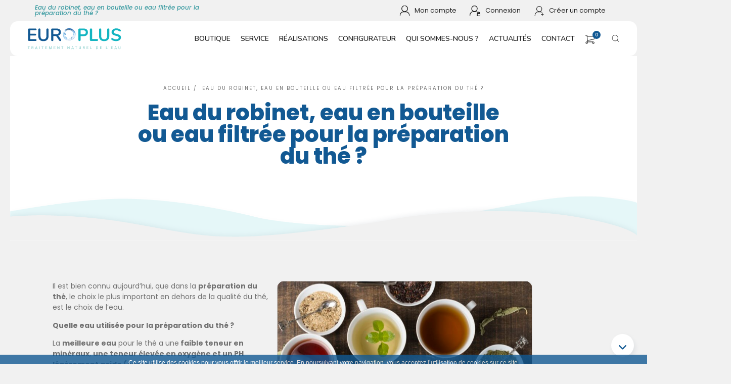

--- FILE ---
content_type: text/html; charset=UTF-8
request_url: https://www.europlus.fr/fr/article/28/eau-du-robinet-eau-en-bouteille-ou-eau-filtree-pour-la-preparation-du-the
body_size: 24026
content:

<!DOCTYPE html>
<html lang="fr" prefix="og: http://ogp.me/ns#">
<head>
    <!-- Global site tag (gtag.js) - Google Analytics -->
    <script rel="preconnect" async src="https://www.googletagmanager.com/gtag/js?id=UA-126315679-29" type="b29886e6fede4a0df86112e0-text/javascript"></script>
    <script type="b29886e6fede4a0df86112e0-text/javascript">
        window.dataLayer = window.dataLayer || [];

        function gtag() {
            dataLayer.push(arguments);
        }

        gtag('js', new Date());

        gtag('config', 'UA-126315679-29');
    </script>

    <meta charset="UTF-8"/>
    <meta name="theme-color" content="#13b5c1">
    <meta name="viewport" content="width=device-width, initial-scale=1, maximum-scale=5">
        <title>Eau du robinet, eau en bouteille ou eau filtrée pour la préparation du thé ?</title><meta name="Description" content="Découvrir notre actualité sur le traitement de l'eau, l'osmoseur ou encore la récupération d'eaux pluviales : Eau du robinet, eau en bouteille ou eau filtrée pour la préparation du thé ?.">
    <link rel="stylesheet" href="/libs/bootstrap/css/bootstrap.css">
    <link rel="stylesheet" href="/libs/swiper/css/swiper.css">
    <link rel="stylesheet" href="/libs/paymentFont/css/paymentfont.min.css">
    <link rel="stylesheet" href="/libs/fontawesome/css/all.min.css">
    <link rel="stylesheet" href="/css/front/animate.min.css">
    <link rel="stylesheet" href="/css/front/mods/components.css?v=4">
    <link rel="stylesheet" href="/css/front/animate.min.css">
    <link rel="stylesheet" href="/css/front/mods/reset.css">
    <link rel="stylesheet" href="/css/front/mods/var.css">
    <link rel="stylesheet" href="/css/front/app.css?v=3">
    <link rel="stylesheet" href="/css/front/ecommerce.css">
    <link rel="stylesheet" href="/css/front/products.css?v=16" media="all">

        <link rel="stylesheet" href="https://cdnjs.cloudflare.com/ajax/libs/magnific-popup.js/1.1.0/magnific-popup.min.css">
    <link rel="stylesheet" href="/css/front/pages.css" media="all">
    <link rel="stylesheet" href="/css/front/actu.css" media="all">
    <link rel="preconnect" href="https://fonts.googleapis.com">
    <link rel="preconnect" href="https://fonts.gstatic.com" crossorigin>
    <link href="https://fonts.googleapis.com/css2?family=Nunito:ital,wght@0,200..1000;1,200..1000&family=Poppins:ital,wght@0,100;0,200;0,300;0,400;0,500;0,600;0,700;0,800;0,900;1,100;1,200;1,300;1,400;1,500;1,600;1,700;1,800;1,900&display=swap" rel="stylesheet">
    <link rel="icon" type="image/x-icon" href="/img/favicon.png"/>
    <!--[if IE]>
    <meta http-equiv="imagetoolbar" content="no"/>
    <![endif]-->
        </head>
<body>

            
<header id="header" class="header-index">
    <div id="search-dev">
        <div class="ct">
            <form class="form-inline" action="/fr/product/search" method="get">
                <div class="form-group">
                    <label>Rechercher un produit</label>
                    <div class="input-group">
                        <input class="form-control" name="keyword" placeholder="Rechercher..." type="text" aria-label="Rechercher un produit">
                        <div class="input-group-append">
                            <button class="btn btn-outline-secondary" type="submit">
                                <svg x="0px" y="0px" viewBox="0 0 80.2 74.1" id="svg-search">
                                    <g>
                                        <path d="M59.5,54.4c5.2-5.9,8.1-13.3,8.1-21.2c0-8.5-3.3-16.5-9.3-22.5c-12.4-12.4-32.6-12.4-45,0l0,0
		c-12.4,12.4-12.4,32.6,0,45c6.2,6.2,14.4,9.3,22.5,9.3c7.6,0,15.2-2.7,21.2-8.1l15,15c0.4,0.4,0.8,0.5,1.3,0.5
		c0.5,0,0.9-0.2,1.3-0.5c0.7-0.7,0.7-1.8,0-2.5L59.5,54.4z M15.8,53.2c-11-11-11-29,0-40.1l0,0c5.5-5.5,12.8-8.3,20-8.3
		c7.3,0,14.5,2.8,20,8.3c5.3,5.3,8.3,12.5,8.3,20c0,7.6-3,14.7-8.3,20l0,0l0,0l0,0l0,0C44.8,64.3,26.8,64.3,15.8,53.2z"/>
                                    </g>
                                </svg>
                            </button>
                        </div>
                    </div>
                    <a href="#" title="" id="btn-close"><i class="fal fa-times"></i>
                    </a>
                </div>
            </form>
        </div>
    </div>
    <div id="headerTop">
        <div class="nav-ct">
                            <h1 title="Eau du robinet, eau en bouteille ou eau filtrée pour la préparation du thé ?">Eau du robinet, eau en bouteille ou eau filtrée pour la préparation du thé ?</h1>
                        <div>
                
        <a href="/fr/login" data-toggle="tooltip" data-placement="bottom" title="Mon compte">
            <svg version="1.1" class="icon-svg-header" xmlns="http://www.w3.org/2000/svg" xmlns:xlink="http://www.w3.org/1999/xlink" x="0px" y="0px"
                 viewBox="0 0 14.4 15.3" style="enable-background:new 0 0 14.4 15.3;" xml:space="preserve">
                <g>
                    <defs>
                        <rect id="SVGID_1_" width="14.4" height="15.3"/>
                    </defs>
                    <clipPath id="SVGID_00000040555477871260354700000002965102442104507553_">
                        <use xlink:href="#SVGID_1_"  style="overflow:visible;"/>
                    </clipPath>

                    <g id="Groupe_34" transform="translate(0 0)" style="clip-path:url(#SVGID_00000040555477871260354700000002965102442104507553_);">
                        <path id="Tracé_62" style="fill:none;stroke:#232323;stroke-miterlimit:10;" d="M0.3,15.3L0.3,15.3c0-3.3,2-6.1,4.4-6.1h5.1
                            c2.4,0,4.4,2.7,4.4,6.1"/>
                        <path id="Tracé_63" style="fill:none;stroke:#232323;stroke-miterlimit:10;" d="M10.2,1.5c1.7,1.6,1.7,4.3,0.1,5.9
                            S5.9,9.2,4.3,7.5c0,0,0,0-0.1-0.1C2.6,5.9,2.5,3.2,4.2,1.5S8.4-0.2,10.2,1.5L10.2,1.5"/>
                    </g>
                </g>
</svg>
            <span>Mon compte</span>
        </a>

        <a href="/fr/login" data-toggle="tooltip" data-placement="bottom" title="Connexion">
            <svg version="1.1" class="icon-svg-header" xmlns="http://www.w3.org/2000/svg" xmlns:xlink="http://www.w3.org/1999/xlink" x="0px" y="0px"
                 viewBox="0 0 15.4 15.3" style="enable-background:new 0 0 15.4 15.3;" xml:space="preserve">
            <g transform="translate(0)">
                <g>

                    <g id="Groupe_36" transform="translate(0 0)" style="clip-path:url(#SVGID_00000150796828950145728560000001273902872570187950_);">
                        <line id="Ligne_8" style="fill:none;stroke:#232323;stroke-miterlimit:10;" x1="13.7" y1="14.8" x2="13.7" y2="14.8"/>
                        <path id="Tracé_64" style="fill:none;stroke:#232323;stroke-miterlimit:10;" d="M0.3,14.8L0.3,14.8c0-3.2,1.9-5.9,4.3-5.9h4.9
                            c0.8,0,1.5,0.3,2.2,0.8"/>
                        <path id="Tracé_65" style="fill:none;stroke:#232323;stroke-miterlimit:10;" d="M9.9,1.5c1.6,1.6,1.5,4.2-0.1,5.8
                            c-1.6,1.5-4,1.5-5.6,0.1c0,0,0,0-0.1-0.1C2.5,5.6,2.6,3.1,4.2,1.5C5.7,0,8.2-0.1,9.9,1.5L9.9,1.5"/>
                        <path id="Tracé_66" style="fill:#1C2A9E;stroke:#232323;" d="M14.9,15.1h-3.8c-0.2,0-0.4-0.2-0.4-0.4V12c0-0.2,0.2-0.4,0.4-0.4
                            h3.8c0.2,0,0.4,0.2,0.4,0.4v2.8C15.3,15,15.1,15.1,14.9,15.1 M11.1,11.8C11,11.8,11,11.9,11,12l0,0v2.8c0,0.1,0.1,0.2,0.2,0.2
                            h3.8c0.1,0,0.2-0.1,0.2-0.2c0,0,0,0,0,0V12c0-0.1-0.1-0.2-0.2-0.2L11.1,11.8z"/>
                        <path id="Tracé_67" style="fill:none;stroke:#232323;stroke-width:0.5;stroke-miterlimit:10;" d="M14.9,15.1h-3.8
                            c-0.2,0-0.4-0.2-0.4-0.4V12c0-0.2,0.2-0.4,0.4-0.4h3.8c0.2,0,0.4,0.2,0.4,0.4v2.8C15.3,15,15.1,15.1,14.9,15.1z M11.1,11.8
                            C11,11.8,11,11.9,11,12l0,0v2.8c0,0.1,0.1,0.2,0.2,0.2h3.8c0.1,0,0.2-0.1,0.2-0.2c0,0,0,0,0,0V12c0-0.1-0.1-0.2-0.2-0.2
                            L11.1,11.8z"/>
                        <path id="Tracé_68" style="fill:#1C2A9E;stroke:#232323;" d="M14.6,11.7h-0.2v-0.6c0-0.7-0.6-1.3-1.3-1.3
                            c-0.7,0-1.3,0.6-1.3,1.3l0,0v0.6h-0.2v-0.6c0-0.8,0.7-1.5,1.5-1.5s1.5,0.7,1.5,1.5L14.6,11.7z"/>
                        <path id="Tracé_69" style="fill:none;stroke:#232323;stroke-width:0.5;stroke-miterlimit:10;" d="M14.6,11.7h-0.2v-0.6
                            c0-0.7-0.6-1.3-1.3-1.3c-0.7,0-1.3,0.6-1.3,1.3l0,0v0.6h-0.2v-0.6c0-0.8,0.7-1.5,1.5-1.5s1.5,0.7,1.5,1.5L14.6,11.7z"/>
                    </g>
                </g>
            </g>
            </svg>
            <span>Connexion</span>
        </a>

        <a href="/fr/register/" data-toggle="tooltip" data-placement="bottom" title="Créer un compte">
            <svg version="1.1" id="Calque_1" xmlns="http://www.w3.org/2000/svg" xmlns:xlink="http://www.w3.org/1999/xlink" x="0px" y="0px"
                 viewBox="0 0 18 19.3" style="enable-background:new 0 0 18 19.3;" xml:space="preserve">
                <g id="Groupe_39" transform="translate(2 2)">
                    <g>
                        <g id="Groupe_38" style="clip-path:url(#SVGID_00000078743837589311993900000016552142380704322198_);">
                            <path id="Tracé_70" style="fill:none;stroke:#232323;stroke-miterlimit:10;" d="M-0.7,16.5L-0.7,16.5c0-3.8,2.2-6.9,5-6.9H10
                                c0.9,0,1.8,0.3,2.5,0.9"/>
                            <path id="Tracé_71" style="fill:none;stroke:#232323;stroke-miterlimit:10;" d="M10.5,0.8c1.9,1.9,1.9,4.9,0,6.8
                                C8.7,9.5,5.7,9.5,3.9,7.7c0,0-0.1-0.1-0.1-0.1c-1.9-1.9-1.8-4.9,0-6.8C5.6-1,8.6-1,10.5,0.8L10.5,0.8"/>

                            <line id="Ligne_9" style="fill:none;stroke:#232323;stroke-linecap:round;stroke-miterlimit:10;" x1="12.8" y1="12.2" x2="12.8" y2="16.5"/>

                            <line id="Ligne_10" style="fill:none;stroke:#232323;stroke-linecap:round;stroke-miterlimit:10;" x1="10.6" y1="14.4" x2="14.9" y2="14.4"/>
                        </g>
                    </g>
                </g>
                </svg>

            <span>Créer un compte</span>
        </a>




            </div>
        </div>
    </div>
    <div id="headerBottom">
        <div class="nav-ct">
            <div id="logo">
                <a href="/fr/" title="Logo Europlus">
                    <svg version="1.1" xmlns="http://www.w3.org/2000/svg" xmlns:xlink="http://www.w3.org/1999/xlink" x="0px" y="0px"
     viewBox="0 0 759.7 255.1" style="enable-background:new 0 0 759.7 255.1;" xml:space="preserve">
<g id="Calque_1">
    <g>
        <g>
            <g>
                <linearGradient id="SVGID_1_" gradientUnits="userSpaceOnUse" x1="299.4812" y1="122.2186" x2="366.0385" y2="122.2186">
                    <stop  offset="0" style="stop-color:#86C4ED"/>
                    <stop  offset="0.5768" style="stop-color:#D4E8F9"/>
                    <stop  offset="0.9895" style="stop-color:#FFFFFF"/>
                </linearGradient>
                <path style="fill:url(#SVGID_1_);" d="M341.8,137.1c-3.6,0-7.1-0.5-10.6-1.4c-3.3-0.9-6.6-2.2-9.6-3.9c-3-1.7-5.7-3.7-8.2-6
					c-2.5-2.3-4.7-5-6.5-7.8c-1.9-2.9-3.4-6-4.4-9.3c-1.1-3.4-1.8-6.9-2-10.4c0-0.4,0-0.8-0.1-1.2c-0.9,4.3-1.1,8.7-0.7,13.1
					c0.4,3.5,1.2,6.9,2.4,10.2c1.2,3.2,2.8,6.2,4.8,9c1.9,2.8,4.2,5.3,6.8,7.5c2.6,2.2,5.4,4.2,8.4,5.7c3.1,1.6,6.3,2.8,9.7,3.5
					c3.5,0.8,7.1,1.1,10.7,1c3.5-0.1,7.1-0.7,10.4-1.7c3.3-1,6.4-2.4,9.4-4.1c2.9-1.7,5.6-3.8,8-6.2c2.4-2.4,4.5-5.1,6.3-8
					c1.8-2.9,3.2-6.1,4.2-9.4c1-3.4,1.6-6.9,1.7-10.4c0-1,0-2.1,0-3.1c-0.7,3.5-1.9,6.9-3.5,10c-1.6,3.1-3.5,6-5.9,8.7
					c-2.3,2.6-4.9,5-7.8,6.9c-2.9,2-6.1,3.6-9.4,4.8c-3.4,1.2-7,2-10.6,2.3C344.1,137.1,343,137.1,341.8,137.1
					C319.4,137.1,361.8,137.1,341.8,137.1z"/>

                <linearGradient id="SVGID_00000088108088340805379640000014752109447288331928_" gradientUnits="userSpaceOnUse" x1="305.2575" y1="77.283" x2="343.4917" y2="77.283">
                    <stop  offset="0" style="stop-color:#3789C9"/>
                    <stop  offset="0.1105" style="stop-color:#3E8DCC"/>
                    <stop  offset="0.2423" style="stop-color:#5199D3"/>
                    <stop  offset="0.385" style="stop-color:#6EADDF"/>
                    <stop  offset="0.5346" style="stop-color:#93C9EF"/>
                    <stop  offset="0.5376" style="stop-color:#94CAEF"/>
                    <stop  offset="1" style="stop-color:#FFFFFF"/>
                </linearGradient>
                <path style="fill:url(#SVGID_00000088108088340805379640000014752109447288331928_);" d="M315.9,93.1c0-0.1-0.2-0.3-0.3-0.4
					c-0.2-0.4-0.4-0.8-0.6-1.2c-0.4-0.8-0.8-1.6-1-2.5c-0.7-2.1-1.1-4.4-1.2-6.7c-0.1-4.9,1.6-9.6,4.2-13.6c2.5-3.8,6-7,9.9-9.4
					c3.8-2.3,8.1-3.9,12.5-4.7c0.9-0.2,1.8-0.3,2.7-0.4c0.1,0,1.4-0.2,1.4-0.1c0,0-1.4-0.1-1.5-0.1c-0.9,0-1.9,0-2.8,0
					c-2.2,0.1-4.4,0.3-6.5,0.8c-4.5,0.9-8.9,2.7-12.7,5.2c-3.9,2.6-7.3,5.9-9.9,9.8c-2.7,4.1-4.3,8.8-4.7,13.7
					c-0.4,4.4,0.4,8.9,2,13.1c0.7,1.9,2.2,3.5,4.3,3.8c1.1,0.2,2.1-0.1,3-0.7c0.8-0.6,1.4-1.5,1.7-2.5
					C316.7,95.9,316.6,94.4,315.9,93.1C315.9,93.1,316.5,94.2,315.9,93.1z"/>

                <linearGradient id="SVGID_00000005224383760316518240000004625617664122156199_" gradientUnits="userSpaceOnUse" x1="308.0403" y1="95.5084" x2="321.5898" y2="71.2128">
                    <stop  offset="0" style="stop-color:#3789C9"/>
                    <stop  offset="0.1105" style="stop-color:#3E8DCC"/>
                    <stop  offset="0.2423" style="stop-color:#5199D3"/>
                    <stop  offset="0.385" style="stop-color:#6EADDF"/>
                    <stop  offset="0.5346" style="stop-color:#93C9EF"/>
                    <stop  offset="0.5376" style="stop-color:#94CAEF"/>
                    <stop  offset="1" style="stop-color:#FFFFFF"/>
                </linearGradient>
                <path style="fill:url(#SVGID_00000005224383760316518240000004625617664122156199_);" d="M308.4,96.8c-1-4.3-1.1-8.9-0.1-13.2
					c1.1-4.8,3.4-9.2,6.6-12.9c0.9-1,1.9-2,2.9-2.9c2.5-3.4,5.6-6.3,9.2-8.4c3.8-2.3,8.1-3.9,12.5-4.7c0.9-0.2,1.8-0.3,2.7-0.4
					c0.1,0,1.2-0.1,1.3-0.1c-0.2,0-1.4-0.1-1.5-0.1c-0.9,0-1.9,0-2.8,0c-2.2,0.1-4.4,0.3-6.5,0.8c-4.5,0.9-8.9,2.7-12.7,5.2
					c-3.9,2.6-7.3,5.9-9.9,9.8c-2.7,4.1-4.3,8.8-4.7,13.7c-0.4,4.4,0.4,8.9,2,13.1c0.5,1.3,1.4,2.5,2.6,3.3
					C309.2,99,308.6,97.9,308.4,96.8z"/>

                <linearGradient id="SVGID_00000114046197370185740410000005980877591805538472_" gradientUnits="userSpaceOnUse" x1="296.4297" y1="104.7313" x2="341.8322" y2="104.7313">
                    <stop  offset="0" style="stop-color:#86C4ED"/>
                    <stop  offset="0.5768" style="stop-color:#D4E8F9"/>
                    <stop  offset="0.9895" style="stop-color:#FFFFFF"/>
                </linearGradient>
                <path style="fill:url(#SVGID_00000114046197370185740410000005980877591805538472_);" d="M310.4,68.5c0,0-0.5,0.7-0.6,0.8
					c-0.3,0.3-0.5,0.7-0.8,1c-0.6,0.9-1.2,1.7-1.7,2.6c-1.2,2-2.1,4-2.9,6.2c-1.6,4.5-2.1,9.4-1.7,14.2c0.4,4.9,1.9,9.6,4.1,14
					c2.2,4.3,5.1,8.2,8.5,11.6c3.3,3.4,7.1,6.3,11.2,8.7c1.9,1.1,3.9,2.1,5.9,3.1c1.9,0.9,3.7,1.7,5.6,2.6c0.9,0.5,1.9,1,2.7,1.7
					c0.7,0.6,1.3,1.5,1.1,2.6c-0.2,0.9-1,1.6-1.8,2c-0.9,0.5-1.9,0.8-2.9,1c-2.1,0.4-4.4,0.5-6.5,0.2c-2.3-0.2-4.6-0.8-6.8-1.6
					c-4.5-1.6-8.7-4.1-12.3-7.2c-3.5-3-6.4-6.6-8.8-10.6c-2.4-4.2-4.1-8.8-5.1-13.5c-1-4.8-1.3-9.7-0.8-14.6c0.5-4.6,1.8-9.1,4-13.2
					c2-3.9,4.8-7.5,8.2-10.3c0.3-0.3,0.6-0.5,0.9-0.7C309.8,69,310.4,68.5,310.4,68.5C310.4,68.5,310.4,68.5,310.4,68.5z"/>

                <linearGradient id="SVGID_00000090282087254668041860000009025156810386030485_" gradientUnits="userSpaceOnUse" x1="305.1544" y1="112.5321" x2="387.1153" y2="112.5321">
                    <stop  offset="0" style="stop-color:#3370B6"/>
                    <stop  offset="0.1659" style="stop-color:#3773B9"/>
                    <stop  offset="0.364" style="stop-color:#437EC1"/>
                    <stop  offset="0.5785" style="stop-color:#5891CD"/>
                    <stop  offset="0.8029" style="stop-color:#75ACDE"/>
                    <stop  offset="1" style="stop-color:#94CAEF"/>
                </linearGradient>
                <path style="fill:url(#SVGID_00000090282087254668041860000009025156810386030485_);" d="M305.2,115c0,0,0.5,0.6,0.5,0.6
					c0.3,0.3,0.5,0.7,0.8,1c0.6,0.8,1.3,1.6,2,2.4c1.5,1.6,3.1,3.2,4.9,4.5c3.7,2.8,7.9,4.8,12.5,5.9c4.7,1.1,9.7,1.2,14.5,0.4
					c4.8-0.8,9.4-2.5,13.7-5c4-2.4,7.7-5.3,10.9-8.8c3.1-3.4,5.7-7.3,7.8-11.5c1-2,1.8-4,2.6-6.1c0.8-2,1.5-4.1,2.2-6.1
					c0.3-0.9,0.7-1.8,1.1-2.7c0.4-0.9,0.9-1.9,1.7-2.6c0.7-0.7,1.6-1.2,2.6-0.9c0.9,0.2,1.6,1,2.1,1.8c1.1,1.7,1.6,3.8,1.9,5.8
					c0.3,2.2,0.4,4.5,0.2,6.7c-0.4,4.7-1.7,9.4-3.8,13.7c-2,4.2-4.8,8-8,11.3c-3.2,3.2-7,6-11.1,8.1c-4.3,2.2-8.9,3.7-13.6,4.5
					c-4.8,0.8-9.7,0.9-14.6,0.3c-4.6-0.6-9-1.9-13.2-4c-4.1-2.1-7.8-4.9-10.9-8.3c-1.5-1.7-2.8-3.4-4-5.4c-1-1.7-1.9-3.4-2.6-5.3
					C305.3,115.4,305.1,115.1,305.2,115C305.2,115,305.1,115.1,305.2,115z"/>

                <linearGradient id="SVGID_00000165951200239308548370000016461813022341788081_" gradientUnits="userSpaceOnUse" x1="310.1238" y1="89.4191" x2="328.9311" y2="125.0976">
                    <stop  offset="1.047100e-02" style="stop-color:#FFFFFF"/>
                    <stop  offset="0.4232" style="stop-color:#D4E8F9"/>
                    <stop  offset="1" style="stop-color:#86C4ED"/>
                </linearGradient>
                <path style="fill:url(#SVGID_00000165951200239308548370000016461813022341788081_);" d="M315.1,63.9c-3,2.5-5.6,5.4-7.8,8.7
					c-2.2,3.3-3.9,6.9-5.1,10.6c-1.2,3.9-1.9,8-1.9,12.1c0,3.7,0.4,7.5,1.4,11.1c0.9,3.5,2.3,6.8,4.1,9.9c1.8,3.1,3.9,5.9,6.4,8.4
					c2.5,2.5,5.3,4.7,8.3,6.6c2.9,1.8,6.1,3.1,9.4,4.1c-0.4-15.2-10.8-22.7-19.2-30.4C303.7,98.5,305.1,83.2,315.1,63.9
					C306.1,71.5,294.7,103.1,315.1,63.9z"/>

                <linearGradient id="SVGID_00000036209520393961197810000002453123941712510879_" gradientUnits="userSpaceOnUse" x1="308.9838" y1="125.2368" x2="365.6477" y2="125.2368">
                    <stop  offset="1.047120e-02" style="stop-color:#FFFFFF"/>
                    <stop  offset="0.4232" style="stop-color:#D4E8F9"/>
                    <stop  offset="1" style="stop-color:#86C4ED"/>
                </linearGradient>
                <path style="fill:url(#SVGID_00000036209520393961197810000002453123941712510879_);" d="M356.6,117.1c-0.1,0.1-0.1,0.3-0.2,0.5
					c-0.2,0.4-0.3,0.8-0.5,1.3c-0.4,0.8-0.8,1.7-1.3,2.5c-1.2,2-2.7,3.7-4.4,5.2c-3.6,3.1-8.2,4.8-12.9,5.4
					c-4.8,0.6-9.8-0.1-14.3-1.7c-4.1-1.5-7.9-3.7-11.3-6.6c-0.6-0.5-1.3-1.1-1.9-1.7c0,0-0.9-0.8-0.9-0.9c-0.1,0.1,2.5,3.1,2.7,3.4
					c1.5,1.6,3,3.1,4.7,4.5c3.5,2.8,7.5,4.9,11.8,6.3c4.7,1.5,9.6,2,14.5,1.3c4.7-0.6,9.3-2.3,13.2-5.1c3.6-2.6,6.6-6,8.7-9.8
					c0.5-0.9,0.8-1.7,0.9-2.7c0.1-1.1-0.1-2.2-0.6-3.2c-0.5-0.8-1.2-1.4-2-1.7c-1.1-0.4-2.2-0.3-3.2,0.1
					C358.3,114.6,357.2,115.7,356.6,117.1C356.6,117.1,357.1,115.9,356.6,117.1z"/>

                <linearGradient id="SVGID_00000045579725149680246270000012193238468345397170_" gradientUnits="userSpaceOnUse" x1="328.4038" y1="57.8714" x2="373.7137" y2="97.7815">
                    <stop  offset="0" style="stop-color:#86C4ED"/>
                    <stop  offset="0.5768" style="stop-color:#D4E8F9"/>
                    <stop  offset="0.9895" style="stop-color:#FFFFFF"/>
                </linearGradient>
                <path style="fill:url(#SVGID_00000045579725149680246270000012193238468345397170_);" d="M370.8,71.7c2.4,2.9,4.4,6,6,9.4
					c1.5,3.3,2.6,6.7,3.2,10.3c0.6,3.5,0.7,7.1,0.4,10.6c-0.3,3.5-1.1,7-2.3,10.4c-1.2,3.4-2.9,6.6-4.9,9.6c-1.8,2.6-4,5.1-6.3,7.2
					c3.8-2,7.3-4.7,10.3-7.8c2.5-2.6,4.7-5.5,6.4-8.6c1.7-3.1,3-6.4,3.9-9.8c0.9-3.4,1.3-6.8,1.3-10.3c0-3.5-0.4-7-1.3-10.4
					c-0.9-3.5-2.2-6.8-3.9-9.9c-1.8-3.2-4-6.2-6.6-8.8c-2.5-2.6-5.4-4.8-8.5-6.7c-3-1.8-6.3-3.2-9.7-4.2c-3.3-1-6.8-1.5-10.3-1.6
					c-3.5-0.1-7,0.2-10.4,1c-3.5,0.8-6.8,2-10,3.7c-3.1,1.6-6,3.7-8.7,6c3.3-1.7,6.8-3,10.4-3.8c3.5-0.8,7.2-1.1,10.8-1
					c3.6,0.1,7.2,0.8,10.7,1.8c3.5,1.1,6.9,2.6,9.9,4.6c3.2,2,6.1,4.5,8.6,7.3C370.3,71,370.6,71.4,370.8,71.7
					C385.2,88.9,358,56.4,370.8,71.7z"/>

                <linearGradient id="SVGID_00000087406972529956035610000000732303023107565442_" gradientUnits="userSpaceOnUse" x1="341.2619" y1="103.2312" x2="389.2917" y2="103.2312">
                    <stop  offset="0" style="stop-color:#3370B6"/>
                    <stop  offset="0.1659" style="stop-color:#3773B9"/>
                    <stop  offset="0.364" style="stop-color:#437EC1"/>
                    <stop  offset="0.5785" style="stop-color:#5891CD"/>
                    <stop  offset="0.8029" style="stop-color:#75ACDE"/>
                    <stop  offset="1" style="stop-color:#94CAEF"/>
                </linearGradient>
                <path style="fill:url(#SVGID_00000087406972529956035610000000732303023107565442_);" d="M341.3,137.1c0,0,0.9-0.1,1-0.1
					c0.4,0,0.8,0,1.3-0.1c1.1-0.1,2.1-0.2,3.2-0.4c2.3-0.4,4.5-1,6.7-1.8c4.4-1.7,8.4-4.4,11.8-7.7c3.3-3.3,5.9-7.3,7.8-11.5
					c2-4.5,3.2-9.4,3.7-14.2c0.5-4.7,0.3-9.5-0.4-14.2c-0.4-2.2-0.8-4.3-1.4-6.4c-0.5-2-1.1-4-1.6-6c-0.2-1-0.5-2-0.5-3.1
					c0-0.9,0.1-1.9,0.8-2.6c0.7-0.7,1.8-0.7,2.7-0.4c1,0.3,2,0.9,2.8,1.5c1.7,1.3,3.2,3,4.4,4.7c1.3,1.9,2.4,3.9,3.2,6
					c1.8,4.4,2.6,9.1,2.6,13.8c0,4.9-0.9,9.8-2.5,14.4c-1.6,4.5-4,8.7-6.9,12.5c-2.8,3.7-6.2,7-10.1,9.6c-3.9,2.7-8.3,4.8-13,5.9
					c-4.4,1-8.9,1.2-13.4,0.5c-0.4-0.1-0.8-0.1-1.2-0.2C342.2,137.3,341.3,137.2,341.3,137.1C341.3,137.1,341.3,137.1,341.3,137.1z"
                />

                <linearGradient id="SVGID_00000020364544583791187710000006861567166929457593_" gradientUnits="userSpaceOnUse" x1="308.3081" y1="81.3988" x2="384.5276" y2="81.3988">
                    <stop  offset="0" style="stop-color:#488BCA"/>
                    <stop  offset="0.1741" style="stop-color:#4587C7"/>
                    <stop  offset="0.3818" style="stop-color:#3B7DBF"/>
                    <stop  offset="0.6068" style="stop-color:#2E6CB2"/>
                    <stop  offset="0.8422" style="stop-color:#1D56A1"/>
                    <stop  offset="1" style="stop-color:#0D4594"/>
                </linearGradient>
                <path style="fill:url(#SVGID_00000020364544583791187710000006861567166929457593_);" d="M380.3,111.2c-0.1,0,0.5-1.8,0.5-2
					c0.2-1,0.4-2.1,0.6-3.1c0.3-2.2,0.5-4.4,0.4-6.7c-0.2-4.8-1.4-9.5-3.5-13.8c-2.1-4.2-5-7.9-8.5-11c-3.5-3.1-7.5-5.6-11.8-7.3
					c-4.6-1.8-9.4-3-14.3-3.3c-4.8-0.3-9.6,0.2-14.3,1.3c-2.3,0.6-4.5,1.3-6.7,2.1c-2,0.7-4,1.6-6,2.3c-0.8,0.3-1.7,0.7-2.5,0.9
					c-1,0.3-2,0.6-3,0.7c-0.9,0.1-1.9-0.1-2.4-0.9c-0.5-0.8-0.3-1.8,0-2.6c0.7-2,2-3.7,3.4-5.2c1.5-1.6,3.2-3.1,5.1-4.3
					c3.8-2.6,8-4.5,12.5-5.6c4.6-1.2,9.5-1.5,14.2-1.1c4.8,0.5,9.6,1.7,14,3.7c4.3,1.9,8.3,4.6,11.8,7.7c3.5,3.1,6.5,6.7,9,10.6
					c2.5,4.1,4.3,8.5,5.3,13.2c0.9,4.6,1,9.3,0.2,13.9c-0.4,2-0.9,4-1.6,5.9c-0.3,0.9-0.7,1.8-1.1,2.7
					C381.1,109.7,380.4,111.3,380.3,111.2C380.3,111.2,380.3,111.2,380.3,111.2z"/>

                <linearGradient id="SVGID_00000152978252143059550950000005866945440080701331_" gradientUnits="userSpaceOnUse" x1="326.8512" y1="113.0789" x2="378.7831" y2="113.0789">
                    <stop  offset="1.047120e-02" style="stop-color:#FFFFFF"/>
                    <stop  offset="0.4232" style="stop-color:#D4E8F9"/>
                    <stop  offset="1" style="stop-color:#86C4ED"/>
                </linearGradient>
                <path style="fill:url(#SVGID_00000152978252143059550950000005866945440080701331_);" d="M369.7,96.2c0.2,0.4,0.4,0.9,0.6,1.3
					c0.4,0.8,0.7,1.6,0.9,2.4c0.6,2.1,0.9,4.2,0.8,6.4c-0.1,4.5-1.5,9-3.8,12.9c-2.3,3.9-5.4,7.4-9.1,10c-3.6,2.6-7.7,4.4-12.1,5.4
					c-4.6,1-9.3,1.1-13.9,0.4c-2.1-0.3-4.3-0.8-6.4-1.4c4.5,1.8,9.3,3,14.2,3.2c4.7,0.2,9.5-0.4,13.9-1.9c4.3-1.5,8.3-3.8,11.7-6.7
					c3.5-3,6.4-6.6,8.5-10.7c2.2-4.2,3.5-8.8,3.6-13.5c0.1-2.2-0.1-4.5-0.6-6.6c-0.2-1-0.5-2-0.8-2.9c-0.2-0.6-0.4-1.2-0.7-1.8
					c-0.5-1-1.2-1.9-2.1-2.6c-0.9-0.7-1.9-1.2-3.1-1.1c-1,0.1-1.9,0.8-2.3,1.7c-0.4,1-0.4,2.1-0.3,3.1
					C369.1,94.8,369.3,95.5,369.7,96.2C369.7,96.3,369.1,95.1,369.7,96.2z"/>

                <linearGradient id="SVGID_00000128476881093220554170000013653458420515984523_" gradientUnits="userSpaceOnUse" x1="340.1966" y1="95.9755" x2="383.328" y2="95.9755">
                    <stop  offset="1.047120e-02" style="stop-color:#FFFFFF"/>
                    <stop  offset="0.4232" style="stop-color:#D4E8F9"/>
                    <stop  offset="1" style="stop-color:#86C4ED"/>
                </linearGradient>
                <path style="fill:url(#SVGID_00000128476881093220554170000013653458420515984523_);" d="M365.9,131.2c0,0,1.4-1.5,1.5-1.6
					c0.7-0.8,1.4-1.6,2.1-2.4c1.4-1.8,2.7-3.7,3.8-5.7c2.2-4.1,3.8-8.6,4.4-13.3c0.7-4.9,0.3-9.9-1.1-14.7
					c-1.4-4.5-3.7-8.7-6.8-12.2c-3.1-3.6-6.9-6.5-11.1-8.8c-4.1-2.3-8.4-3.9-12.7-5.7c-0.8-0.3-1.6-0.7-2.4-1
					c-0.9-0.4-1.9-0.9-2.6-1.6c-0.4-0.4-0.9-1-0.6-1.6c0.3-0.8,1.4-1.2,2.2-1.4c2.1-0.6,4.4-0.5,6.5-0.3c2.3,0.2,4.6,0.6,6.8,1.2
					c4.5,1.3,8.9,3.3,12.7,6.1c3.7,2.7,7,6.1,9.4,10c2.5,4,4.2,8.5,5,13.2c0.8,4.8,0.7,9.7-0.3,14.4c-0.9,4.6-2.7,9-5.1,13
					c-2.3,3.8-5.2,7.3-8.6,10.1c-0.6,0.5-1.2,1-1.8,1.4C367,130.4,365.9,131.2,365.9,131.2C365.9,131.2,365.9,131.2,365.9,131.2z"/>

                <linearGradient id="SVGID_00000078760534272662010750000016357597026266748556_" gradientUnits="userSpaceOnUse" x1="308.3081" y1="67.9348" x2="372.6576" y2="67.9348">
                    <stop  offset="0" style="stop-color:#A1D4F4"/>
                    <stop  offset="0.5731" style="stop-color:#446787"/>
                    <stop  offset="1" style="stop-color:#153352"/>
                </linearGradient>
                <path style="fill:url(#SVGID_00000078760534272662010750000016357597026266748556_);" d="M365.6,69.1c-3.5-3.1-7.5-5.6-11.8-7.3
					c-4.6-1.8-9.4-3-14.3-3.3c-4.8-0.3-9.6,0.2-14.3,1.3c-2.3,0.6-4.5,1.3-6.7,2.1c-2,0.7-4,1.6-6,2.3c-0.8,0.3-1.6,0.6-2.4,0.9
					c-0.6,0.9-1.1,1.8-1.4,2.8c-0.3,0.8-0.5,1.9,0,2.6c0.5,0.8,1.5,1,2.4,0.9c1-0.1,2.1-0.4,3-0.7c0.9-0.3,1.7-0.6,2.5-0.9
					c2-0.8,4-1.6,6-2.3c2.2-0.8,4.5-1.5,6.7-2.1c4.7-1.1,9.5-1.6,14.3-1.3c4.9,0.3,9.8,1.4,14.3,3.3c4.3,1.7,8.4,4.2,11.8,7.3
					c1,0.9,2,1.9,2.9,2.9C370.7,74.4,368.4,71.5,365.6,69.1z"/>

                <linearGradient id="SVGID_00000090258328620907718150000018284470460671444357_" gradientUnits="userSpaceOnUse" x1="373.9345" y1="89.4254" x2="384.5276" y2="89.4254">
                    <stop  offset="1.047120e-02" style="stop-color:#FFFFFF"/>
                    <stop  offset="0.4232" style="stop-color:#D4E8F9"/>
                    <stop  offset="1" style="stop-color:#86C4ED"/>
                </linearGradient>
                <path style="fill:url(#SVGID_00000090258328620907718150000018284470460671444357_);" d="M383.8,87c-1-4.7-2.8-9.1-5.3-13.2
					c-1.3-2.2-2.9-4.3-4.6-6.2c0.1,0.2,0.3,0.4,0.4,0.7c2.5,4.1,4.3,8.5,5.3,13.2c0.6,3.1,0.9,6.2,0.7,9.3c0.9,2.8,1.4,5.7,1.5,8.6
					c0.1,2.2-0.1,4.5-0.4,6.7c-0.2,1-0.4,2.1-0.6,3.1c0,0.2-0.6,2-0.5,2c0,0,0,0,0,0c0,0,0,0,0,0c0.1,0,0.8-1.6,0.9-1.8
					c0.4-0.9,0.8-1.8,1.1-2.7c0.7-1.9,1.2-3.9,1.6-5.9C384.8,96.3,384.7,91.6,383.8,87z"/>
                <g>

                    <linearGradient id="SVGID_00000016765926864322864580000012350925656529131140_" gradientUnits="userSpaceOnUse" x1="-5515.9741" y1="2863.9023" x2="-5509.3174" y2="2863.9023" gradientTransform="matrix(-0.6336 -0.7736 0.7736 -0.6336 -5387.6812 -2388.0967)">
                        <stop  offset="0" style="stop-color:#101729"/>
                        <stop  offset="0.1715" style="stop-color:#232D42"/>
                        <stop  offset="0.7396" style="stop-color:#839FB7"/>
                        <stop  offset="0.9895" style="stop-color:#B9E0F8"/>
                    </linearGradient>
                    <path style="fill:url(#SVGID_00000016765926864322864580000012350925656529131140_);" d="M321.3,65.2c-1.8,0.4-3.6-0.8-3.9-2.6
						c-0.4-1.8,0.8-3.6,2.6-3.9c1.8-0.4,3.6,0.8,3.9,2.6C324.3,63,323.1,64.8,321.3,65.2z"/>

                    <linearGradient id="SVGID_00000126282541100265689380000017462388662358628776_" gradientUnits="userSpaceOnUse" x1="-5517.4429" y1="2870.7502" x2="-5514.2256" y2="2870.7502" gradientTransform="matrix(-0.6336 -0.7736 0.7736 -0.6336 -5387.6812 -2388.0967)">
                        <stop  offset="0" style="stop-color:#101729"/>
                        <stop  offset="0.1715" style="stop-color:#232D42"/>
                        <stop  offset="0.7396" style="stop-color:#839FB7"/>
                        <stop  offset="0.9895" style="stop-color:#B9E0F8"/>
                    </linearGradient>
                    <path style="fill:url(#SVGID_00000126282541100265689380000017462388662358628776_);" d="M328.3,61.6c-0.9,0.2-1.7-0.4-1.9-1.2
						c-0.2-0.9,0.4-1.7,1.2-1.9c0.9-0.2,1.7,0.4,1.9,1.2C329.7,60.6,329.2,61.4,328.3,61.6z"/>
                </g>
                <path style="fill:#E5F1FC;" d="M305.2,115c0,0,0.5,0.6,0.5,0.6c0.3,0.3,0.5,0.7,0.8,1c0.6,0.8,1.3,1.6,2,2.4
					c1.5,1.6,3.1,3.2,4.9,4.5c3.7,2.8,7.9,4.8,12.5,5.9c4.7,1.1,9.7,1.2,14.5,0.4c4.8-0.8,9.4-2.5,13.7-5c4-2.4,7.7-5.3,10.9-8.8
					c3.1-3.4,5.7-7.3,7.8-11.5c1-2,1.8-4,2.6-6.1c0.8-2,1.5-4.1,2.2-6.1c0.3-0.9,0.7-1.8,1.1-2.7c0.4-0.9,0.9-1.9,1.7-2.6
					c0.7-0.7,1.6-1.2,2.6-0.9c0.9,0.2,1.6,1,2.1,1.8c1.1,1.7,1.6,3.8,1.9,5.8c0.3,2.2,0.4,4.5,0.2,6.7c-0.4,4.7-1.7,9.4-3.8,13.7
					c-2,4.2-4.8,8-8,11.3c-3.2,3.2-7,6-11.1,8.1c-4.3,2.2-8.9,3.7-13.6,4.5c-4.8,0.8-9.7,0.9-14.6,0.3c-4.6-0.6-9-1.9-13.2-4
					c-4.1-2.1-7.8-4.9-10.9-8.3c-1.5-1.7-2.8-3.4-4-5.4c-1-1.7-1.9-3.4-2.6-5.3C305.3,115.4,305.1,115.1,305.2,115
					C305.2,115,305.1,115.1,305.2,115z"/>

                <linearGradient id="SVGID_00000143612951515175631760000010096633874567534746_" gradientUnits="userSpaceOnUse" x1="363.3076" y1="117.2289" x2="354.4571" y2="133.2704">
                    <stop  offset="0" style="stop-color:#101729"/>
                    <stop  offset="0.1715" style="stop-color:#232D42"/>
                    <stop  offset="0.7396" style="stop-color:#839FB7"/>
                    <stop  offset="0.9895" style="stop-color:#B9E0F8"/>
                </linearGradient>
                <path style="fill:url(#SVGID_00000143612951515175631760000010096633874567534746_);" d="M353.3,130.6c0,0,0.7-0.7,1.7-1.9
					c1-1.2,2.3-2.9,3.3-4.9c1.1-2,2.1-3.7,2.9-5c0.9-1.2,1.7-1.9,2.4-1.6c0.8,0.2,1,1.4,0.5,3c-0.2,0.8-0.7,1.7-1.2,2.6
					c-0.6,0.9-1.4,1.9-2.3,2.7c-1.8,1.7-3.7,3-5,3.8C354.2,130.2,353.3,130.6,353.3,130.6z"/>
            </g>
            <g>
                <path style="fill:#125993;" d="M41.3,142.2c-1.4-1.4-2.1-3.3-2.1-5.8v-75c0-2.5,0.7-4.4,2.1-5.8c1.4-1.4,3.4-2.1,5.9-2.1h46.4
					c2.5,0,4.4,0.6,5.8,1.7c1.4,1.1,2.1,2.7,2.1,4.8c0,2.1-0.7,3.8-2.1,5c-1.4,1.2-3.3,1.7-5.8,1.7H55.4v24.9H91
					c2.5,0,4.4,0.6,5.8,1.7c1.4,1.1,2.1,2.7,2.1,4.9c0,2.1-0.7,3.6-2.1,4.8c-1.4,1.1-3.3,1.7-5.8,1.7H55.4v26.5h38.2
					c2.5,0,4.4,0.6,5.8,1.7c1.4,1.2,2.1,2.8,2.1,5c0,2.1-0.7,3.6-2.1,4.8c-1.4,1.1-3.3,1.7-5.8,1.7H47.2
					C44.7,144.3,42.7,143.6,41.3,142.2z"/>
                <path style="fill:#125993;" d="M124.1,135.8c-6.4-6.4-9.6-15.8-9.6-28.2V61.2c0-2.5,0.7-4.5,2.2-6c1.5-1.5,3.4-2.3,5.9-2.3
					c2.5,0,4.5,0.8,5.9,2.3c1.5,1.5,2.2,3.5,2.2,6v47.3c0,7.8,1.8,13.7,5.5,17.7c3.7,4,9.1,6,16.2,6c7,0,12.4-2,16.1-6
					c3.7-4,5.5-9.9,5.5-17.6V61.2c0-2.5,0.7-4.5,2.2-6c1.5-1.5,3.4-2.3,5.9-2.3c2.5,0,4.5,0.8,5.9,2.3c1.5,1.5,2.2,3.5,2.2,6v46.4
					c0,12.3-3.2,21.6-9.6,28.1c-6.4,6.5-15.8,9.7-28.2,9.7C139.9,145.5,130.5,142.2,124.1,135.8z"/>
                <path style="fill:#125993;" d="M283.3,138.4c0,2-0.8,3.6-2.4,4.9c-1.6,1.3-3.5,1.9-5.6,1.9c-1.4,0-2.7-0.3-3.9-1
					c-1.2-0.6-2.3-1.6-3.1-2.9l-17.1-26c-1.7-2.7-3.5-4.7-5.5-5.8c-1.9-1.1-4.4-1.7-7.5-1.7h-12.6v28.8c0,2.6-0.7,4.6-2.2,6.1
					c-1.5,1.5-3.4,2.3-5.9,2.3c-2.5,0-4.5-0.8-6-2.3c-1.5-1.5-2.2-3.5-2.2-6.1V61.5c0-2.5,0.7-4.4,2.1-5.8c1.4-1.4,3.4-2.1,5.9-2.1
					h32.1c10.3,0,18.1,2.3,23.5,6.9c5.4,4.6,8,11.2,8,19.9c0,7-2,12.8-6,17.3c-4,4.5-9.6,7.4-16.9,8.7c2.5,0.6,4.7,1.7,6.6,3.2
					c1.9,1.5,3.7,3.7,5.5,6.4l11.7,17.9C282.7,135.4,283.3,136.9,283.3,138.4z M260.8,91.6c2.9-2.4,4.4-6,4.4-10.9
					c0-5-1.5-8.6-4.4-10.9c-2.9-2.3-7.5-3.4-13.8-3.4h-21.6v28.7H247C253.3,95.2,257.8,94,260.8,91.6z"/>
            </g>
            <g>
                <path style="fill:#14B5C1;" d="M412,142.8c-1.5-1.5-2.2-3.5-2.2-6.1V61.5c0-2.5,0.7-4.4,2.1-5.8c1.4-1.4,3.4-2.1,5.9-2.1h31.6
					c9.7,0,17.2,2.4,22.6,7.3c5.4,4.8,8.1,11.6,8.1,20.4s-2.7,15.6-8.1,20.4c-5.4,4.9-12.9,7.3-22.6,7.3h-23v27.6
					c0,2.6-0.8,4.6-2.3,6.1c-1.5,1.5-3.5,2.3-6.1,2.3C415.5,145.1,413.5,144.3,412,142.8z M447.3,96.3c11.4,0,17.1-5,17.1-14.9
					c0-9.9-5.7-14.9-17.1-14.9h-21v29.8H447.3z"/>
                <path style="fill:#14B5C1;" d="M496.7,142.2c-1.4-1.4-2.1-3.3-2.1-5.7V61.2c0-2.5,0.7-4.5,2.2-6c1.5-1.5,3.5-2.3,6-2.3
					c2.6,0,4.6,0.8,6.1,2.3c1.5,1.5,2.3,3.5,2.3,6v69.4h36.1c5.1,0,7.7,2.3,7.7,6.8c0,4.5-2.6,6.8-7.7,6.8h-44.9
					C500,144.3,498.1,143.6,496.7,142.2z"/>
                <path style="fill:#14B5C1;" d="M571.6,135.8c-6.4-6.4-9.6-15.8-9.6-28.2V61.2c0-2.5,0.7-4.5,2.2-6c1.5-1.5,3.4-2.3,5.9-2.3
					c2.5,0,4.5,0.8,5.9,2.3c1.5,1.5,2.2,3.5,2.2,6v47.3c0,7.8,1.8,13.7,5.5,17.7c3.7,4,9.1,6,16.2,6c7,0,12.4-2,16.1-6
					c3.7-4,5.5-9.9,5.5-17.6V61.2c0-2.5,0.7-4.5,2.2-6c1.5-1.5,3.4-2.3,5.9-2.3c2.5,0,4.5,0.8,5.9,2.3c1.5,1.5,2.2,3.5,2.2,6v46.4
					c0,12.3-3.2,21.6-9.6,28.1c-6.4,6.5-15.8,9.7-28.2,9.7C587.4,145.5,578,142.2,571.6,135.8z"/>
                <path style="fill:#14B5C1;" d="M669.4,142.8c-5.9-1.8-10.7-4.1-14.3-7.1c-2-1.5-3-3.5-3-6.2c0-1.8,0.5-3.4,1.6-4.7
					c1.1-1.3,2.3-2,3.8-2c1.5,0,3.3,0.6,5.3,1.8c3.7,2.7,7.5,4.6,11.6,5.8c4,1.2,8.5,1.8,13.4,1.8c6.3,0,11.1-1.1,14.4-3.3
					c3.3-2.2,5-5.4,5-9.6c0-3.3-1.6-5.8-4.7-7.5c-3.1-1.8-8.3-3.5-15.6-5.1c-7.5-1.6-13.7-3.5-18.4-5.7c-4.7-2.1-8.3-4.9-10.7-8.2
					s-3.6-7.6-3.6-12.7c0-5.3,1.5-10.1,4.5-14.3c3-4.2,7.2-7.5,12.5-9.8c5.4-2.4,11.4-3.5,18.1-3.5c12.3,0,22.2,3.3,30,9.8
					c1.1,0.9,1.9,1.9,2.4,2.8c0.5,0.9,0.7,2,0.7,3.4c0,1.8-0.5,3.4-1.6,4.7c-1.1,1.3-2.3,2-3.8,2c-0.9,0-1.7-0.1-2.4-0.4
					c-0.7-0.3-1.7-0.7-2.9-1.4c-3.5-2.6-6.9-4.5-10.2-5.7c-3.3-1.2-7.4-1.9-12.2-1.9c-5.8,0-10.4,1.2-13.8,3.5
					c-3.4,2.4-5.1,5.6-5.1,9.8c0,3.5,1.5,6.2,4.5,8.1c3,1.9,8.1,3.6,15.3,5.3c7.6,1.7,13.8,3.6,18.6,5.7s8.4,4.8,10.9,8
					c2.5,3.3,3.8,7.3,3.8,12.2c0,5.3-1.5,10-4.4,14.1c-3,4.1-7.1,7.2-12.5,9.5c-5.4,2.3-11.5,3.4-18.5,3.4
					C681.5,145.5,675.2,144.6,669.4,142.8z"/>
            </g>
        </g>
        <g>
            <path style="fill:#7EC8C5;" d="M51.8,185.9h-6.5v17.9h-2.6v-17.9h-6.4v-2.2h15.5V185.9z"/>
            <path style="fill:#7EC8C5;" d="M72.6,195.7h-4.7v8.1h-2.7v-20.1h6.6c2.3,0,4,0.5,5.2,1.5c1.2,1,1.8,2.5,1.8,4.5
				c0,1.2-0.3,2.3-1,3.3c-0.7,0.9-1.6,1.6-2.8,2.1l4.7,8.5v0.2h-2.8L72.6,195.7z M67.8,193.5h4.1c1.3,0,2.4-0.3,3.1-1
				c0.8-0.7,1.2-1.6,1.2-2.7c0-1.2-0.4-2.2-1.1-2.9c-0.7-0.7-1.8-1-3.2-1h-4.1V193.5z"/>
            <path style="fill:#7EC8C5;" d="M104.1,198.6h-8.4l-1.9,5.3h-2.7l7.7-20.1h2.3l7.7,20.1H106L104.1,198.6z M96.5,196.4h6.8
				l-3.4-9.4L96.5,196.4z"/>
            <path style="fill:#7EC8C5;" d="M124.7,203.8h-2.6v-20.1h2.6V203.8z"/>
            <path style="fill:#7EC8C5;" d="M153.5,185.9H147v17.9h-2.6v-17.9H138v-2.2h15.5V185.9z"/>
            <path style="fill:#7EC8C5;" d="M178.3,194.5h-8.7v7.1h10.1v2.2h-12.8v-20.1h12.6v2.2h-10v6.5h8.7V194.5z"/>
            <path style="fill:#7EC8C5;" d="M196.8,183.7l6.6,16.4l6.6-16.4h3.4v20.1h-2.6V196l0.2-8.4l-6.6,16.3h-2l-6.6-16.2l0.3,8.4v7.8
				h-2.6v-20.1H196.8z"/>
            <path style="fill:#7EC8C5;" d="M239.8,194.5h-8.7v7.1h10.1v2.2h-12.8v-20.1h12.6v2.2h-10v6.5h8.7V194.5z"/>
            <path style="fill:#7EC8C5;" d="M270.4,203.8h-2.7l-10.1-15.5v15.5H255v-20.1h2.7l10.1,15.5v-15.5h2.6V203.8z"/>
            <path style="fill:#7EC8C5;" d="M299,185.9h-6.5v17.9h-2.6v-17.9h-6.4v-2.2H299V185.9z"/>
            <path style="fill:#7EC8C5;" d="M344.8,203.8h-2.7L332,188.3v15.5h-2.7v-20.1h2.7l10.1,15.5v-15.5h2.6V203.8z"/>
            <path style="fill:#7EC8C5;" d="M371.2,198.6h-8.4l-1.9,5.3h-2.7l7.7-20.1h2.3l7.7,20.1h-2.7L371.2,198.6z M363.6,196.4h6.8
				L367,187L363.6,196.4z"/>
            <path style="fill:#7EC8C5;" d="M401.1,185.9h-6.5v17.9H392v-17.9h-6.4v-2.2h15.5V185.9z"/>
            <path style="fill:#7EC8C5;" d="M428.7,183.7v13.6c0,1.9-0.6,3.4-1.8,4.6c-1.2,1.2-2.8,1.9-4.8,2l-0.7,0c-2.2,0-3.9-0.6-5.3-1.8
				c-1.3-1.2-2-2.8-2-4.9v-13.7h2.6v13.6c0,1.5,0.4,2.6,1.2,3.4c0.8,0.8,1.9,1.2,3.4,1.2c1.5,0,2.6-0.4,3.4-1.2
				c0.8-0.8,1.2-1.9,1.2-3.4v-13.6H428.7z"/>
            <path style="fill:#7EC8C5;" d="M450.6,195.7h-4.7v8.1h-2.7v-20.1h6.6c2.3,0,4,0.5,5.2,1.5c1.2,1,1.8,2.5,1.8,4.5
				c0,1.2-0.3,2.3-1,3.3c-0.7,0.9-1.6,1.6-2.8,2.1l4.7,8.5v0.2H455L450.6,195.7z M445.9,193.5h4.1c1.3,0,2.4-0.3,3.1-1
				c0.8-0.7,1.2-1.6,1.2-2.7c0-1.2-0.4-2.2-1.1-2.9c-0.7-0.7-1.8-1-3.2-1h-4.1V193.5z"/>
            <path style="fill:#7EC8C5;" d="M482.5,194.5h-8.7v7.1h10.1v2.2h-12.8v-20.1h12.6v2.2h-10v6.5h8.7V194.5z"/>
            <path style="fill:#7EC8C5;" d="M500.3,201.6h9.5v2.2h-12.2v-20.1h2.7V201.6z"/>
            <path style="fill:#7EC8C5;" d="M540.7,203.8v-20.1h5.7c1.7,0,3.3,0.4,4.6,1.2c1.3,0.8,2.4,1.9,3.1,3.3s1.1,3.1,1.1,4.9v1.3
				c0,1.9-0.4,3.6-1.1,5c-0.7,1.4-1.8,2.5-3.1,3.3c-1.4,0.8-2.9,1.2-4.7,1.2H540.7z M543.3,185.9v15.7h2.8c2,0,3.6-0.6,4.8-1.9
				c1.1-1.3,1.7-3.1,1.7-5.4v-1.2c0-2.3-0.5-4.1-1.6-5.3c-1.1-1.3-2.6-1.9-4.6-1.9H543.3z"/>
            <path style="fill:#7EC8C5;" d="M581,194.5h-8.7v7.1h10.1v2.2h-12.8v-20.1h12.6v2.2h-10v6.5h8.7V194.5z"/>
            <path style="fill:#7EC8C5;" d="M616.2,201.6h9.5v2.2h-12.2v-20.1h2.7V201.6z"/>
            <path style="fill:#7EC8C5;" d="M634.4,189.4l-1.4-1c0.9-1.2,1.3-2.5,1.3-3.8v-2h2.5v1.8c0,0.9-0.2,1.8-0.7,2.8
				C635.6,188.1,635.1,188.8,634.4,189.4z"/>
            <path style="fill:#7EC8C5;" d="M662,194.5h-8.7v7.1h10.1v2.2h-12.8v-20.1h12.6v2.2h-10v6.5h8.7V194.5z"/>
            <path style="fill:#7EC8C5;" d="M688.2,198.6h-8.4l-1.9,5.3h-2.7l7.7-20.1h2.3l7.7,20.1h-2.7L688.2,198.6z M680.6,196.4h6.8
				L684,187L680.6,196.4z"/>
            <path style="fill:#7EC8C5;" d="M719.9,183.7v13.6c0,1.9-0.6,3.4-1.8,4.6c-1.2,1.2-2.8,1.9-4.8,2l-0.7,0c-2.2,0-3.9-0.6-5.3-1.8
				c-1.3-1.2-2-2.8-2-4.9v-13.7h2.6v13.6c0,1.5,0.4,2.6,1.2,3.4c0.8,0.8,1.9,1.2,3.4,1.2c1.5,0,2.6-0.4,3.4-1.2
				c0.8-0.8,1.2-1.9,1.2-3.4v-13.6H719.9z"/>
        </g>
    </g>
</g>
    <g id="Calque_2" style="display:none;">
        <g style="display:inline;">
            <g>
                <g>

                    <linearGradient id="SVGID_00000173879374121790755610000014576296594159847576_" gradientUnits="userSpaceOnUse" x1="339.5453" y1="124.6857" x2="372.3179" y2="124.6857">
                        <stop  offset="0" style="stop-color:#86C4ED"/>
                        <stop  offset="0.5768" style="stop-color:#D4E8F9"/>
                        <stop  offset="0.9895" style="stop-color:#FFFFFF"/>
                    </linearGradient>
                    <path style="fill:url(#SVGID_00000173879374121790755610000014576296594159847576_);" d="M360.4,132c-1.8,0-3.5-0.2-5.2-0.7
					c-1.6-0.4-3.2-1.1-4.7-1.9c-1.5-0.8-2.8-1.8-4-3c-1.2-1.1-2.3-2.4-3.2-3.9c-0.9-1.4-1.7-3-2.2-4.6c-0.6-1.7-0.9-3.4-1-5.1
					c0-0.2,0-0.4,0-0.6c-0.4,2.1-0.6,4.3-0.3,6.4c0.2,1.7,0.6,3.4,1.2,5c0.6,1.6,1.4,3.1,2.3,4.4c1,1.4,2.1,2.6,3.3,3.7
					c1.3,1.1,2.7,2,4.1,2.8c1.5,0.8,3.1,1.4,4.8,1.7c1.7,0.4,3.5,0.6,5.2,0.5c1.7-0.1,3.5-0.3,5.1-0.8c1.6-0.5,3.2-1.2,4.6-2
					c1.4-0.9,2.8-1.9,3.9-3.1c1.2-1.2,2.2-2.5,3.1-3.9c0.9-1.4,1.6-3,2.1-4.6c0.5-1.7,0.8-3.4,0.9-5.1c0-0.5,0-1,0-1.5
					c-0.4,1.7-0.9,3.4-1.7,4.9c-0.8,1.5-1.7,3-2.9,4.3c-1.1,1.3-2.4,2.4-3.8,3.4c-1.4,1-3,1.8-4.6,2.4c-1.7,0.6-3.4,1-5.2,1.1
					C361.5,132,361,132,360.4,132C349.4,132,370.2,132,360.4,132z"/>

                    <linearGradient id="SVGID_00000143601205188723801070000000237746327200522678_" gradientUnits="userSpaceOnUse" x1="342.3896" y1="102.5595" x2="361.216" y2="102.5595">
                        <stop  offset="0" style="stop-color:#3789C9"/>
                        <stop  offset="0.1105" style="stop-color:#3E8DCC"/>
                        <stop  offset="0.2423" style="stop-color:#5199D3"/>
                        <stop  offset="0.385" style="stop-color:#6EADDF"/>
                        <stop  offset="0.5346" style="stop-color:#93C9EF"/>
                        <stop  offset="0.5376" style="stop-color:#94CAEF"/>
                        <stop  offset="1" style="stop-color:#FFFFFF"/>
                    </linearGradient>
                    <path style="fill:url(#SVGID_00000143601205188723801070000000237746327200522678_);" d="M347.6,110.4c0-0.1-0.1-0.1-0.1-0.2
					c-0.1-0.2-0.2-0.4-0.3-0.6c-0.2-0.4-0.4-0.8-0.5-1.2c-0.4-1.1-0.6-2.2-0.6-3.3c0-2.4,0.8-4.7,2.1-6.7c1.2-1.9,2.9-3.5,4.9-4.6
					c1.9-1.2,4-1.9,6.2-2.3c0.4-0.1,0.9-0.1,1.3-0.2c0,0,0.7-0.1,0.7-0.1c0,0-0.7,0-0.7,0c-0.5,0-0.9,0-1.4,0
					c-1.1,0-2.2,0.2-3.2,0.4c-2.2,0.5-4.4,1.3-6.3,2.6c-1.9,1.3-3.6,2.9-4.9,4.8c-1.3,2-2.1,4.3-2.3,6.7c-0.2,2.2,0.2,4.4,1,6.4
					c0.4,0.9,1.1,1.7,2.1,1.9c0.5,0.1,1.1,0,1.5-0.4c0.4-0.3,0.7-0.7,0.8-1.2C348,111.7,348,111,347.6,110.4
					C347.6,110.3,347.9,110.9,347.6,110.4z"/>

                    <linearGradient id="SVGID_00000016769789198238767340000010234344093149656757_" gradientUnits="userSpaceOnUse" x1="343.7598" y1="111.5336" x2="350.4315" y2="99.5706">
                        <stop  offset="0" style="stop-color:#3789C9"/>
                        <stop  offset="0.1105" style="stop-color:#3E8DCC"/>
                        <stop  offset="0.2423" style="stop-color:#5199D3"/>
                        <stop  offset="0.385" style="stop-color:#6EADDF"/>
                        <stop  offset="0.5346" style="stop-color:#93C9EF"/>
                        <stop  offset="0.5376" style="stop-color:#94CAEF"/>
                        <stop  offset="1" style="stop-color:#FFFFFF"/>
                    </linearGradient>
                    <path style="fill:url(#SVGID_00000016769789198238767340000010234344093149656757_);" d="M343.9,112.2c-0.5-2.1-0.5-4.4-0.1-6.5
					c0.5-2.4,1.7-4.5,3.3-6.4c0.4-0.5,0.9-1,1.4-1.4c1.2-1.7,2.8-3.1,4.5-4.2c1.9-1.2,4-1.9,6.2-2.3c0.4-0.1,0.9-0.1,1.3-0.2
					c0,0,0.6-0.1,0.7-0.1c-0.1,0-0.7,0-0.7,0c-0.5,0-0.9,0-1.4,0c-1.1,0-2.2,0.2-3.2,0.4c-2.2,0.5-4.4,1.3-6.3,2.6
					c-1.9,1.3-3.6,2.9-4.9,4.8c-1.3,2-2.1,4.3-2.3,6.7c-0.2,2.2,0.2,4.4,1,6.4c0.3,0.6,0.7,1.2,1.3,1.6
					C344.3,113.3,344.1,112.7,343.9,112.2z"/>

                    <linearGradient id="SVGID_00000034796800762218350960000014978472523489710778_" gradientUnits="userSpaceOnUse" x1="338.0428" y1="116.075" x2="360.3988" y2="116.075">
                        <stop  offset="0" style="stop-color:#86C4ED"/>
                        <stop  offset="0.5768" style="stop-color:#D4E8F9"/>
                        <stop  offset="0.9895" style="stop-color:#FFFFFF"/>
                    </linearGradient>
                    <path style="fill:url(#SVGID_00000034796800762218350960000014978472523489710778_);" d="M344.9,98.2c0,0-0.3,0.4-0.3,0.4
					c-0.1,0.2-0.2,0.3-0.4,0.5c-0.3,0.4-0.6,0.9-0.9,1.3c-0.6,1-1.1,2-1.4,3c-0.8,2.2-1,4.6-0.8,7c0.2,2.4,0.9,4.7,2,6.9
					c1.1,2.1,2.5,4,4.2,5.7c1.6,1.7,3.5,3.1,5.5,4.3c0.9,0.5,1.9,1,2.9,1.5c0.9,0.4,1.8,0.8,2.7,1.3c0.5,0.2,0.9,0.5,1.3,0.8
					c0.4,0.3,0.7,0.8,0.6,1.3c-0.1,0.5-0.5,0.8-0.9,1c-0.4,0.2-0.9,0.4-1.4,0.5c-1.1,0.2-2.2,0.2-3.2,0.1c-1.1-0.1-2.3-0.4-3.4-0.8
					c-2.2-0.8-4.3-2-6.1-3.6c-1.7-1.5-3.2-3.3-4.3-5.2c-1.2-2.1-2-4.3-2.5-6.6c-0.5-2.4-0.7-4.8-0.4-7.2c0.3-2.3,0.9-4.5,2-6.5
					c1-1.9,2.4-3.7,4-5.1c0.1-0.1,0.3-0.2,0.4-0.4C344.6,98.5,344.9,98.2,344.9,98.2C344.9,98.3,344.9,98.2,344.9,98.2z"/>

                    <linearGradient id="SVGID_00000083058242512074471080000017382060954056129199_" gradientUnits="userSpaceOnUse" x1="342.3388" y1="119.9161" x2="382.696" y2="119.9161">
                        <stop  offset="0" style="stop-color:#3370B6"/>
                        <stop  offset="0.1659" style="stop-color:#3773B9"/>
                        <stop  offset="0.364" style="stop-color:#437EC1"/>
                        <stop  offset="0.5785" style="stop-color:#5891CD"/>
                        <stop  offset="0.8029" style="stop-color:#75ACDE"/>
                        <stop  offset="1" style="stop-color:#94CAEF"/>
                    </linearGradient>
                    <path style="fill:url(#SVGID_00000083058242512074471080000017382060954056129199_);" d="M342.3,121.2c0,0,0.2,0.3,0.2,0.3
					c0.1,0.2,0.3,0.3,0.4,0.5c0.3,0.4,0.6,0.8,1,1.2c0.7,0.8,1.5,1.6,2.4,2.2c1.8,1.4,3.9,2.4,6.1,2.9c2.3,0.6,4.8,0.6,7.1,0.2
					c2.4-0.4,4.6-1.3,6.7-2.5c2-1.2,3.8-2.6,5.4-4.3c1.5-1.7,2.8-3.6,3.8-5.6c0.5-1,0.9-2,1.3-3c0.4-1,0.7-2,1.1-3
					c0.2-0.4,0.3-0.9,0.6-1.3c0.2-0.5,0.5-0.9,0.8-1.3c0.3-0.3,0.8-0.6,1.3-0.4c0.5,0.1,0.8,0.5,1,0.9c0.5,0.8,0.8,1.9,1,2.8
					c0.2,1.1,0.2,2.2,0.1,3.3c-0.2,2.3-0.8,4.6-1.9,6.7c-1,2.1-2.3,3.9-4,5.6c-1.6,1.6-3.4,2.9-5.4,4c-2.1,1.1-4.4,1.8-6.7,2.2
					c-2.4,0.4-4.8,0.5-7.2,0.1c-2.2-0.3-4.5-1-6.5-2c-2-1-3.9-2.4-5.4-4.1c-0.7-0.8-1.4-1.7-2-2.6c-0.5-0.8-1-1.7-1.3-2.6
					C342.4,121.3,342.3,121.2,342.3,121.2C342.4,121.1,342.3,121.2,342.3,121.2z"/>

                    <linearGradient id="SVGID_00000181048092918712994840000005298004892367833773_" gradientUnits="userSpaceOnUse" x1="344.7857" y1="108.5353" x2="354.0464" y2="126.1033">
                        <stop  offset="1.047100e-02" style="stop-color:#FFFFFF"/>
                        <stop  offset="0.4232" style="stop-color:#D4E8F9"/>
                        <stop  offset="1" style="stop-color:#86C4ED"/>
                    </linearGradient>
                    <path style="fill:url(#SVGID_00000181048092918712994840000005298004892367833773_);" d="M347.2,96c-1.5,1.2-2.8,2.7-3.8,4.3
					c-1.1,1.6-1.9,3.4-2.5,5.2c-0.6,1.9-0.9,3.9-0.9,5.9c0,1.8,0.2,3.7,0.7,5.5c0.5,1.7,1.1,3.4,2,4.9c0.9,1.5,1.9,2.9,3.2,4.2
					c1.2,1.2,2.6,2.3,4.1,3.2c1.4,0.9,3,1.6,4.6,2c-0.2-7.5-5.3-11.2-9.5-15C341.6,113,342.3,105.5,347.2,96
					C342.8,99.7,337.2,115.3,347.2,96z"/>

                    <linearGradient id="SVGID_00000170267088021593996880000005952833971786239140_" gradientUnits="userSpaceOnUse" x1="344.2244" y1="126.1718" x2="372.1255" y2="126.1718">
                        <stop  offset="1.047120e-02" style="stop-color:#FFFFFF"/>
                        <stop  offset="0.4232" style="stop-color:#D4E8F9"/>
                        <stop  offset="1" style="stop-color:#86C4ED"/>
                    </linearGradient>
                    <path style="fill:url(#SVGID_00000170267088021593996880000005952833971786239140_);" d="M367.7,122.1c0,0.1-0.1,0.2-0.1,0.2
					c-0.1,0.2-0.2,0.4-0.2,0.6c-0.2,0.4-0.4,0.8-0.6,1.2c-0.6,1-1.3,1.8-2.2,2.6c-1.8,1.5-4.1,2.4-6.4,2.7c-2.4,0.3-4.8,0-7-0.9
					c-2-0.7-3.9-1.8-5.5-3.2c-0.3-0.3-0.6-0.5-0.9-0.8c0,0-0.4-0.4-0.4-0.4c0,0,1.2,1.5,1.3,1.7c0.7,0.8,1.5,1.5,2.3,2.2
					c1.7,1.4,3.7,2.4,5.8,3.1c2.3,0.7,4.7,1,7.1,0.7c2.3-0.3,4.6-1.2,6.5-2.5c1.8-1.3,3.2-2.9,4.3-4.8c0.2-0.4,0.4-0.9,0.4-1.3
					c0.1-0.5,0-1.1-0.3-1.6c-0.2-0.4-0.6-0.7-1-0.8c-0.5-0.2-1.1-0.1-1.6,0.1C368.5,121,368,121.5,367.7,122.1
					C367.6,122.2,367.9,121.6,367.7,122.1z"/>

                    <linearGradient id="SVGID_00000132047275850723566900000010420861774642074037_" gradientUnits="userSpaceOnUse" x1="353.7867" y1="93.0013" x2="376.0971" y2="112.6529">
                        <stop  offset="0" style="stop-color:#86C4ED"/>
                        <stop  offset="0.5768" style="stop-color:#D4E8F9"/>
                        <stop  offset="0.9895" style="stop-color:#FFFFFF"/>
                    </linearGradient>
                    <path style="fill:url(#SVGID_00000132047275850723566900000010420861774642074037_);" d="M374.7,99.8c1.2,1.4,2.2,3,2.9,4.6
					c0.7,1.6,1.3,3.3,1.6,5.1c0.3,1.7,0.4,3.5,0.2,5.2c-0.2,1.7-0.5,3.5-1.1,5.1c-0.6,1.7-1.4,3.3-2.4,4.7c-0.9,1.3-1.9,2.5-3.1,3.6
					c1.9-1,3.6-2.3,5.1-3.8c1.2-1.3,2.3-2.7,3.2-4.3c0.8-1.5,1.5-3.1,1.9-4.8c0.4-1.7,0.6-3.4,0.7-5.1c0-1.7-0.2-3.4-0.6-5.1
					c-0.4-1.7-1.1-3.3-1.9-4.9c-0.9-1.6-2-3.1-3.3-4.4c-1.2-1.3-2.7-2.4-4.2-3.3c-1.5-0.9-3.1-1.6-4.8-2.1c-1.6-0.5-3.4-0.7-5.1-0.8
					c-1.7-0.1-3.4,0.1-5.1,0.5c-1.7,0.4-3.4,1-4.9,1.8c-1.5,0.8-3,1.8-4.3,3c1.6-0.9,3.3-1.5,5.1-1.9c1.7-0.4,3.5-0.6,5.3-0.5
					c1.8,0.1,3.6,0.4,5.3,0.9c1.7,0.5,3.4,1.3,4.9,2.3c1.6,1,3,2.2,4.2,3.6C374.4,99.5,374.5,99.7,374.7,99.8
					C381.8,108.3,368.4,92.3,374.7,99.8z"/>

                    <linearGradient id="SVGID_00000005257243120783198850000009451004537293579171_" gradientUnits="userSpaceOnUse" x1="360.118" y1="115.3363" x2="383.7677" y2="115.3363">
                        <stop  offset="0" style="stop-color:#3370B6"/>
                        <stop  offset="0.1659" style="stop-color:#3773B9"/>
                        <stop  offset="0.364" style="stop-color:#437EC1"/>
                        <stop  offset="0.5785" style="stop-color:#5891CD"/>
                        <stop  offset="0.8029" style="stop-color:#75ACDE"/>
                        <stop  offset="1" style="stop-color:#94CAEF"/>
                    </linearGradient>
                    <path style="fill:url(#SVGID_00000005257243120783198850000009451004537293579171_);" d="M360.1,132c0,0,0.5,0,0.5,0
					c0.2,0,0.4,0,0.6,0c0.5,0,1-0.1,1.6-0.2c1.1-0.2,2.2-0.5,3.3-0.9c2.2-0.8,4.2-2.1,5.8-3.8c1.6-1.6,2.9-3.6,3.9-5.7
					c1-2.2,1.6-4.6,1.8-7c0.3-2.3,0.2-4.7-0.2-7c-0.2-1.1-0.4-2.1-0.7-3.1c-0.3-1-0.6-2-0.8-3c-0.1-0.5-0.2-1-0.2-1.5
					c0-0.5,0.1-1,0.4-1.3c0.4-0.3,0.9-0.3,1.3-0.2c0.5,0.1,1,0.4,1.4,0.7c0.9,0.6,1.6,1.5,2.2,2.3c0.6,0.9,1.2,1.9,1.6,2.9
					c0.9,2.2,1.3,4.5,1.3,6.8c0,2.4-0.4,4.8-1.2,7.1c-0.8,2.2-2,4.3-3.4,6.2c-1.4,1.8-3.1,3.4-5,4.7c-1.9,1.3-4.1,2.3-6.4,2.9
					c-2.1,0.5-4.4,0.6-6.6,0.3c-0.2,0-0.4-0.1-0.6-0.1C360.6,132.1,360.1,132,360.1,132C360.1,132,360.1,132,360.1,132z"/>

                    <linearGradient id="SVGID_00000126304104769625473370000000778059809635193246_" gradientUnits="userSpaceOnUse" x1="343.8917" y1="104.5861" x2="381.4219" y2="104.5861">
                        <stop  offset="0" style="stop-color:#488BCA"/>
                        <stop  offset="0.1741" style="stop-color:#4587C7"/>
                        <stop  offset="0.3818" style="stop-color:#3B7DBF"/>
                        <stop  offset="0.6068" style="stop-color:#2E6CB2"/>
                        <stop  offset="0.8422" style="stop-color:#1D56A1"/>
                        <stop  offset="1" style="stop-color:#0D4594"/>
                    </linearGradient>
                    <path style="fill:url(#SVGID_00000126304104769625473370000000778059809635193246_);" d="M379.3,119.3c0,0,0.2-0.9,0.2-1
					c0.1-0.5,0.2-1,0.3-1.5c0.2-1.1,0.2-2.2,0.2-3.3c-0.1-2.4-0.7-4.7-1.7-6.8c-1-2.1-2.5-3.9-4.2-5.4c-1.7-1.5-3.7-2.7-5.8-3.6
					c-2.2-0.9-4.6-1.5-7.1-1.6c-2.4-0.2-4.7,0.1-7,0.7c-1.1,0.3-2.2,0.6-3.3,1c-1,0.4-2,0.8-2.9,1.2c-0.4,0.2-0.8,0.3-1.2,0.5
					c-0.5,0.2-1,0.3-1.5,0.4c-0.4,0-0.9,0-1.2-0.4c-0.2-0.4-0.1-0.9,0-1.3c0.3-1,1-1.8,1.7-2.6c0.7-0.8,1.6-1.5,2.5-2.1
					c1.9-1.3,4-2.2,6.1-2.7c2.3-0.6,4.7-0.7,7-0.5c2.4,0.2,4.7,0.9,6.9,1.8c2.1,1,4.1,2.3,5.8,3.8c1.7,1.5,3.2,3.3,4.4,5.2
					c1.2,2,2.1,4.2,2.6,6.5c0.5,2.2,0.5,4.6,0.1,6.8c-0.2,1-0.4,2-0.8,2.9c-0.2,0.5-0.4,0.9-0.6,1.3
					C379.7,118.5,379.4,119.3,379.3,119.3C379.3,119.3,379.3,119.3,379.3,119.3z"/>

                    <linearGradient id="SVGID_00000060715309224378362990000007699706884917279888_" gradientUnits="userSpaceOnUse" x1="353.0222" y1="120.1853" x2="378.5934" y2="120.1853">
                        <stop  offset="1.047120e-02" style="stop-color:#FFFFFF"/>
                        <stop  offset="0.4232" style="stop-color:#D4E8F9"/>
                        <stop  offset="1" style="stop-color:#86C4ED"/>
                    </linearGradient>
                    <path style="fill:url(#SVGID_00000060715309224378362990000007699706884917279888_);" d="M374.1,111.9c0.1,0.2,0.2,0.4,0.3,0.6
					c0.2,0.4,0.3,0.8,0.4,1.2c0.3,1,0.4,2.1,0.4,3.1c0,2.2-0.7,4.4-1.9,6.4c-1.1,1.9-2.7,3.6-4.5,4.9c-1.8,1.3-3.8,2.2-5.9,2.6
					c-2.2,0.5-4.6,0.5-6.8,0.2c-1.1-0.2-2.1-0.4-3.1-0.7c2.2,0.9,4.6,1.5,7,1.6c2.3,0.1,4.7-0.2,6.9-0.9c2.1-0.7,4.1-1.8,5.8-3.3
					c1.7-1.5,3.2-3.3,4.2-5.3c1.1-2,1.7-4.3,1.8-6.6c0-1.1-0.1-2.2-0.3-3.3c-0.1-0.5-0.2-1-0.4-1.5c-0.1-0.3-0.2-0.6-0.3-0.9
					c-0.2-0.5-0.6-0.9-1-1.3c-0.4-0.3-1-0.6-1.5-0.5c-0.5,0-0.9,0.4-1.1,0.8c-0.2,0.5-0.2,1-0.1,1.5
					C373.8,111.2,373.9,111.5,374.1,111.9C374.1,111.9,373.8,111.3,374.1,111.9z"/>

                    <linearGradient id="SVGID_00000047035668907455469520000009969963784656181416_" gradientUnits="userSpaceOnUse" x1="359.5934" y1="111.7637" x2="380.8312" y2="111.7637">
                        <stop  offset="1.047120e-02" style="stop-color:#FFFFFF"/>
                        <stop  offset="0.4232" style="stop-color:#D4E8F9"/>
                        <stop  offset="1" style="stop-color:#86C4ED"/>
                    </linearGradient>
                    <path style="fill:url(#SVGID_00000047035668907455469520000009969963784656181416_);" d="M372.2,129.1c0,0,0.7-0.7,0.8-0.8
					c0.4-0.4,0.7-0.8,1-1.2c0.7-0.9,1.3-1.8,1.8-2.8c1.1-2,1.8-4.3,2.2-6.5c0.3-2.4,0.2-4.9-0.5-7.2c-0.7-2.2-1.8-4.3-3.4-6
					c-1.5-1.8-3.4-3.2-5.5-4.3c-2-1.1-4.1-1.9-6.3-2.8c-0.4-0.2-0.8-0.3-1.2-0.5c-0.4-0.2-0.9-0.4-1.3-0.8c-0.2-0.2-0.4-0.5-0.3-0.8
					c0.1-0.4,0.7-0.6,1.1-0.7c1-0.3,2.2-0.3,3.2-0.2c1.1,0.1,2.2,0.3,3.3,0.6c2.2,0.6,4.4,1.6,6.2,3c1.8,1.3,3.4,3,4.6,4.9
					c1.3,2,2.1,4.2,2.5,6.5c0.4,2.3,0.3,4.8-0.1,7.1c-0.5,2.2-1.3,4.4-2.5,6.4c-1.1,1.9-2.6,3.6-4.2,5c-0.3,0.2-0.6,0.5-0.9,0.7
					C372.8,128.7,372.3,129.1,372.2,129.1C372.2,129.1,372.2,129.1,372.2,129.1z"/>

                    <linearGradient id="SVGID_00000072249529996078433370000008561754152386625694_" gradientUnits="userSpaceOnUse" x1="343.8917" y1="97.9565" x2="375.5771" y2="97.9565">
                        <stop  offset="0" style="stop-color:#A1D4F4"/>
                        <stop  offset="0.5731" style="stop-color:#446787"/>
                        <stop  offset="1" style="stop-color:#153352"/>
                    </linearGradient>
                    <path style="fill:url(#SVGID_00000072249529996078433370000008561754152386625694_);" d="M372.1,98.5c-1.7-1.5-3.7-2.7-5.8-3.6
					c-2.2-0.9-4.6-1.5-7.1-1.6c-2.4-0.2-4.7,0.1-7,0.7c-1.1,0.3-2.2,0.6-3.3,1c-1,0.4-2,0.8-2.9,1.2c-0.4,0.2-0.8,0.3-1.2,0.5
					c-0.3,0.4-0.5,0.9-0.7,1.4c-0.1,0.4-0.2,0.9,0,1.3c0.3,0.4,0.8,0.5,1.2,0.4c0.5,0,1-0.2,1.5-0.4c0.4-0.1,0.8-0.3,1.2-0.5
					c1-0.4,2-0.8,2.9-1.2c1.1-0.4,2.2-0.8,3.3-1c2.3-0.6,4.7-0.8,7-0.7c2.4,0.2,4.8,0.7,7.1,1.6c2.1,0.9,4.1,2.1,5.8,3.6
					c0.5,0.4,1,0.9,1.4,1.4C374.6,101.1,373.5,99.7,372.1,98.5z"/>

                    <linearGradient id="SVGID_00000156546161192673949550000009202977197622624424_" gradientUnits="userSpaceOnUse" x1="376.2059" y1="108.5384" x2="381.4219" y2="108.5384">
                        <stop  offset="1.047120e-02" style="stop-color:#FFFFFF"/>
                        <stop  offset="0.4232" style="stop-color:#D4E8F9"/>
                        <stop  offset="1" style="stop-color:#86C4ED"/>
                    </linearGradient>
                    <path style="fill:url(#SVGID_00000156546161192673949550000009202977197622624424_);" d="M381.1,107.3c-0.5-2.3-1.4-4.5-2.6-6.5
					c-0.7-1.1-1.4-2.1-2.2-3c0.1,0.1,0.1,0.2,0.2,0.3c1.2,2,2.1,4.2,2.6,6.5c0.3,1.5,0.4,3.1,0.3,4.6c0.4,1.4,0.7,2.8,0.7,4.2
					c0,1.1,0,2.2-0.2,3.3c-0.1,0.5-0.2,1-0.3,1.5c0,0.1-0.3,1-0.2,1c0,0,0,0,0,0c0,0,0,0,0,0c0,0,0.4-0.8,0.5-0.9
					c0.2-0.4,0.4-0.9,0.6-1.3c0.3-0.9,0.6-1.9,0.8-2.9C381.5,111.9,381.5,109.6,381.1,107.3z"/>
                    <g>

                        <linearGradient id="SVGID_00000114755472535528428230000001538333512988193448_" gradientUnits="userSpaceOnUse" x1="-5558.4541" y1="2865.6282" x2="-5555.1763" y2="2865.6282" gradientTransform="matrix(-0.6336 -0.7736 0.7736 -0.6336 -5387.6812 -2388.0967)">
                            <stop  offset="0" style="stop-color:#101729"/>
                            <stop  offset="0.1715" style="stop-color:#232D42"/>
                            <stop  offset="0.7396" style="stop-color:#839FB7"/>
                            <stop  offset="0.9895" style="stop-color:#B9E0F8"/>
                        </linearGradient>
                        <path style="fill:url(#SVGID_00000114755472535528428230000001538333512988193448_);" d="M350.3,96.6c-0.9,0.2-1.8-0.4-1.9-1.3
						c-0.2-0.9,0.4-1.8,1.3-1.9c0.9-0.2,1.8,0.4,1.9,1.3C351.8,95.5,351.2,96.4,350.3,96.6z"/>

                        <linearGradient id="SVGID_00000121251736428388590120000004521823299449012155_" gradientUnits="userSpaceOnUse" x1="-5559.1772" y1="2869" x2="-5557.5933" y2="2869" gradientTransform="matrix(-0.6336 -0.7736 0.7736 -0.6336 -5387.6812 -2388.0967)">
                            <stop  offset="0" style="stop-color:#101729"/>
                            <stop  offset="0.1715" style="stop-color:#232D42"/>
                            <stop  offset="0.7396" style="stop-color:#839FB7"/>
                            <stop  offset="0.9895" style="stop-color:#B9E0F8"/>
                        </linearGradient>
                        <path style="fill:url(#SVGID_00000121251736428388590120000004521823299449012155_);" d="M353.7,94.8c-0.4,0.1-0.8-0.2-0.9-0.6
						c-0.1-0.4,0.2-0.8,0.6-0.9c0.4-0.1,0.8,0.2,0.9,0.6C354.4,94.3,354.2,94.8,353.7,94.8z"/>
                    </g>
                    <path style="fill:#E5F1FC;" d="M342.3,121.2c0,0,0.2,0.3,0.2,0.3c0.1,0.2,0.3,0.3,0.4,0.5c0.3,0.4,0.6,0.8,1,1.2
					c0.7,0.8,1.5,1.6,2.4,2.2c1.8,1.4,3.9,2.4,6.1,2.9c2.3,0.6,4.8,0.6,7.1,0.2c2.4-0.4,4.6-1.3,6.7-2.5c2-1.2,3.8-2.6,5.4-4.3
					c1.5-1.7,2.8-3.6,3.8-5.6c0.5-1,0.9-2,1.3-3c0.4-1,0.7-2,1.1-3c0.2-0.4,0.3-0.9,0.6-1.3c0.2-0.5,0.5-0.9,0.8-1.3
					c0.3-0.3,0.8-0.6,1.3-0.4c0.5,0.1,0.8,0.5,1,0.9c0.5,0.8,0.8,1.9,1,2.8c0.2,1.1,0.2,2.2,0.1,3.3c-0.2,2.3-0.8,4.6-1.9,6.7
					c-1,2.1-2.3,3.9-4,5.6c-1.6,1.6-3.4,2.9-5.4,4c-2.1,1.1-4.4,1.8-6.7,2.2c-2.4,0.4-4.8,0.5-7.2,0.1c-2.2-0.3-4.5-1-6.5-2
					c-2-1-3.9-2.4-5.4-4.1c-0.7-0.8-1.4-1.7-2-2.6c-0.5-0.8-1-1.7-1.3-2.6C342.4,121.3,342.3,121.2,342.3,121.2
					C342.4,121.1,342.3,121.2,342.3,121.2z"/>

                    <linearGradient id="SVGID_00000170250946957673692410000010612268861930053508_" gradientUnits="userSpaceOnUse" x1="370.9732" y1="122.2288" x2="366.6153" y2="130.1275">
                        <stop  offset="0" style="stop-color:#101729"/>
                        <stop  offset="0.1715" style="stop-color:#232D42"/>
                        <stop  offset="0.7396" style="stop-color:#839FB7"/>
                        <stop  offset="0.9895" style="stop-color:#B9E0F8"/>
                    </linearGradient>
                    <path style="fill:url(#SVGID_00000170250946957673692410000010612268861930053508_);" d="M366,128.8c0,0,0.3-0.3,0.8-0.9
					c0.5-0.6,1.1-1.4,1.6-2.4c0.5-1,1-1.8,1.4-2.4c0.4-0.6,0.8-0.9,1.2-0.8c0.4,0.1,0.5,0.7,0.2,1.5c-0.1,0.4-0.3,0.8-0.6,1.3
					c-0.3,0.5-0.7,0.9-1.1,1.3c-0.9,0.9-1.8,1.5-2.5,1.9C366.5,128.6,366,128.8,366,128.8z"/>
                </g>
                <text transform="matrix(1 0 0 1 206.5649 135.5574)" style="fill:#125993; font-family:'Nunito-Bold'; font-size:63.3211px;">EUR</text>
                <text transform="matrix(1 0 0 1 389.0464 135.5565)" style="fill:#14B5C1; font-family:'Nunito-Bold'; font-size:63.3211px;">PLUS</text>
            </g>

            <text transform="matrix(1 0 0 1 209.6011 164.8582)" style="fill:#7EC8C5; font-family:'Roboto-Regular'; font-size:13.9016px; letter-spacing:5;">Traitement naturel de l’eau</text>
        </g>
    </g>
</svg>

                </a>
            </div>
                            
<div id="btn-menu">
    <a class="nav" data-nav="" data-toggle="tooltip" data-placement="top" title="Navigation">
        <span></span>
        <span></span>
        <span></span>
    </a>
</div>
<div id="menu-top">
    <div class="container-menu">
        <nav class="navbar navbar-default">
            <ul class="nav nav-pills startMenu">
                <li class="li-close-menu">
                    <a href="javascript:;" class="closeMenu">
                        <svg version="1.1" id="cross-close-menu" xmlns:v="https://vecta.io/nano"
                             xmlns="http://www.w3.org/2000/svg" xmlns:xlink="http://www.w3.org/1999/xlink" x="0px" y="0px" viewBox="0 0 11.5 11.5"
                             style="enable-background:new 0 0 11.5 11.5;" xml:space="preserve"><path style="fill:#13B5C1;" d="M6.8,5.8l4.5-4.5c0.3-0.3,0.3-0.8,0-1.1s-0.8-0.3-1.1,0L5.7,4.7L1.3,0.2C1-0.1,0.5-0.1,0.2,0.2
	s-0.3,0.8,0,1.1l4.5,4.5l-4.5,4.5c-0.3,0.3-0.3,0.8,0,1.1c0.1,0.1,0.3,0.2,0.5,0.2s0.4-0.1,0.5-0.2l4.5-4.5l4.5,4.5
	c0.1,0.1,0.3,0.2,0.5,0.2s0.4-0.1,0.5-0.2c0.3-0.3,0.3-0.8,0-1.1L6.8,5.8z"/></svg></a>
                </li>
                <li class="dropdown">
                    <a class="dropdown-list" href="#" data-toggle="dropdown" aria-haspopup="true" aria-expanded="false" title="Boutique en ligne Europlus">Boutique
    <svg version="1.1" class="chevron-down" xmlns="http://www.w3.org/2000/svg" xmlns:xlink="http://www.w3.org/1999/xlink" x="0px" y="0px"
         viewBox="0 0 19 11" style="enable-background:new 0 0 19 11;" xml:space="preserve">
<g id="Layer_2">
    <g>
        <path d="M0.5,1.6c0-0.3,0.1-0.5,0.3-0.7c0.4-0.4,1-0.4,1.4,0l0,0l7.3,7.3l7.3-7.3c0.4-0.4,1-0.4,1.4,0s0.4,1,0,1.4
			l-8,8c-0.4,0.4-1,0.4-1.4,0l0,0l-8-8C0.6,2,0.5,1.9,0.5,1.6z"/>
        <path d="M0,1.6c0-0.4,0.1-0.7,0.4-1.1c0.6-0.6,1.5-0.6,2.1,0l6.9,6.9l7.1-6.9C17,0,18,0,18.6,0.5
			c0.5,0.6,0.5,1.6,0,2.1l-8,8c-0.6,0.6-1.5,0.6-2.1,0l-8-8C0.1,2.2,0,2,0,1.6z M18,1.6c0-0.1,0-0.2-0.1-0.4c-0.2-0.2-0.5-0.2-0.7,0
			L9.5,8.9L1.8,1.2C1.6,1,1.3,1,1.1,1.2s-0.2,0.5,0,0.7l8,8c0.2,0.2,0.5,0.2,0.7,0l8-8C18,1.8,18,1.7,18,1.6z"/>
    </g>
</g>
</svg>
</a>
                    <ul class="dropdown-menu" aria-labelledby="navbarDropdown">
                                                                                    <li class="dropdown dropdown-simple">
                                    <a class="dropdown-list" href="#" data-toggle="dropdown" aria-haspopup="true" aria-expanded="false">    <svg version="1.1" xmlns="http://www.w3.org/2000/svg" xmlns:xlink="http://www.w3.org/1999/xlink" x="0px" y="0px"
         viewBox="0 0 11 19" style="enable-background:new 0 0 11 19;" xml:space="preserve" class="chevron-right">
        <g id="Layer_2">
            <g>
                <path d="M1.5,18.5c-0.3,0-0.5-0.1-0.7-0.3c-0.4-0.4-0.4-1,0-1.4l0,0l7.3-7.3L0.8,2.3c-0.4-0.4-0.4-1,0-1.4
			s1-0.4,1.4,0l8,8c0.4,0.4,0.4,1,0,1.4l0,0l-8,8C2,18.4,1.8,18.5,1.5,18.5z"/>
                <path d="M1.5,19c-0.4,0-0.7-0.1-1.1-0.4c-0.6-0.6-0.6-1.5,0-2.1l6.9-6.9L0.4,2.6C0,2.1,0,1.1,0.4,0.5
			C1,0,2,0,2.5,0.5l8,8c0.6,0.6,0.6,1.5,0,2.1l-8,8C2.2,18.9,1.9,19,1.5,19z M1.5,1.1c-0.1,0-0.2,0-0.4,0.1c-0.2,0.2-0.2,0.5,0,0.7
			l7.7,7.7l-7.7,7.7c-0.2,0.2-0.2,0.5,0,0.7c0.2,0.2,0.5,0.2,0.7,0l8-8c0.2-0.2,0.2-0.5,0-0.7l-8-8C1.7,1.1,1.6,1.1,1.5,1.1z"/>
            </g>
        </g>
        <g id="frame">
            <rect x="-10.5" y="-6.5" style="fill:none;"/>
        </g>
</svg>

Filtration naturelle de l'eau</a>
                                    <ul class="dropdown-menu dropdown-menu-sub" aria-labelledby="navbarDropdown">
                                        <li class="dropdown-simple">
                                                                                            <a href="/fr/product/1/filtration-naturelle-de-leau" title="Filtration naturelle de l&#039;eau">Voir tout</a>
                                                                                                </li>
                                                                                                                                                                                                                    <li class="dropdown-simple">
                                                <a href="/fr/product/14/purificateurs-deau" title="Purificateurs d&#039;eau">Purificateurs d&#039;eau</a>
                                            </li>
                                                                                                                                                                            <li class="dropdown-simple">
                                                <a href="/fr/product/15/filtration-et-traitement-uv" title="Filtration et traitement UV">Filtration et traitement UV</a>
                                            </li>
                                                                                                                                                                                                                                                                                                </ul>
                                </li>
                                                                                                                <li class="dropdown dropdown-simple">
                                    <a class="dropdown-list" href="#" data-toggle="dropdown" aria-haspopup="true" aria-expanded="false">    <svg version="1.1" xmlns="http://www.w3.org/2000/svg" xmlns:xlink="http://www.w3.org/1999/xlink" x="0px" y="0px"
         viewBox="0 0 11 19" style="enable-background:new 0 0 11 19;" xml:space="preserve" class="chevron-right">
        <g id="Layer_2">
            <g>
                <path d="M1.5,18.5c-0.3,0-0.5-0.1-0.7-0.3c-0.4-0.4-0.4-1,0-1.4l0,0l7.3-7.3L0.8,2.3c-0.4-0.4-0.4-1,0-1.4
			s1-0.4,1.4,0l8,8c0.4,0.4,0.4,1,0,1.4l0,0l-8,8C2,18.4,1.8,18.5,1.5,18.5z"/>
                <path d="M1.5,19c-0.4,0-0.7-0.1-1.1-0.4c-0.6-0.6-0.6-1.5,0-2.1l6.9-6.9L0.4,2.6C0,2.1,0,1.1,0.4,0.5
			C1,0,2,0,2.5,0.5l8,8c0.6,0.6,0.6,1.5,0,2.1l-8,8C2.2,18.9,1.9,19,1.5,19z M1.5,1.1c-0.1,0-0.2,0-0.4,0.1c-0.2,0.2-0.2,0.5,0,0.7
			l7.7,7.7l-7.7,7.7c-0.2,0.2-0.2,0.5,0,0.7c0.2,0.2,0.5,0.2,0.7,0l8-8c0.2-0.2,0.2-0.5,0-0.7l-8-8C1.7,1.1,1.6,1.1,1.5,1.1z"/>
            </g>
        </g>
        <g id="frame">
            <rect x="-10.5" y="-6.5" style="fill:none;"/>
        </g>
</svg>

Osmoseurs</a>
                                    <ul class="dropdown-menu dropdown-menu-sub" aria-labelledby="navbarDropdown">
                                        <li class="dropdown-simple">
                                                                                            <a href="/fr/product/55/osmoseurs" title="Osmoseurs">Voir tout</a>
                                                                                                </li>
                                                                                                                                                                                                                                                                                                        <li class="dropdown-simple">
                                                <a href="/fr/product/58/osmoseurs-design-performants" title="Osmoseurs Design &amp; Performants">Osmoseurs Design &amp; Performants</a>
                                            </li>
                                                                                                                                                                            <li class="dropdown-simple">
                                                <a href="/fr/product/59/osmoseurs-standard-ancienne-generation" title="Osmoseurs standard &quot;ancienne génération&quot;">Osmoseurs standard &quot;ancienne génération&quot;</a>
                                            </li>
                                                                                                                                                                            <li class="dropdown-simple">
                                                <a href="/fr/product/61/osmoseurs-professionnels-bureaux-entreprises" title="Osmoseurs Professionnels - Bureaux &amp; Entreprises">Osmoseurs Professionnels - Bureaux &amp; Entreprises</a>
                                            </li>
                                                                                                                        </ul>
                                </li>
                                                                                                                                                <li class="dropdown-simple">
                                    <a href="/fr/product/2/dynamisation-de-leau-par-vortex" title="Dynamisation de l&#039;eau par Vortex">    <svg version="1.1" xmlns="http://www.w3.org/2000/svg" xmlns:xlink="http://www.w3.org/1999/xlink" x="0px" y="0px"
         viewBox="0 0 11 19" style="enable-background:new 0 0 11 19;" xml:space="preserve" class="chevron-right">
        <g id="Layer_2">
            <g>
                <path d="M1.5,18.5c-0.3,0-0.5-0.1-0.7-0.3c-0.4-0.4-0.4-1,0-1.4l0,0l7.3-7.3L0.8,2.3c-0.4-0.4-0.4-1,0-1.4
			s1-0.4,1.4,0l8,8c0.4,0.4,0.4,1,0,1.4l0,0l-8,8C2,18.4,1.8,18.5,1.5,18.5z"/>
                <path d="M1.5,19c-0.4,0-0.7-0.1-1.1-0.4c-0.6-0.6-0.6-1.5,0-2.1l6.9-6.9L0.4,2.6C0,2.1,0,1.1,0.4,0.5
			C1,0,2,0,2.5,0.5l8,8c0.6,0.6,0.6,1.5,0,2.1l-8,8C2.2,18.9,1.9,19,1.5,19z M1.5,1.1c-0.1,0-0.2,0-0.4,0.1c-0.2,0.2-0.2,0.5,0,0.7
			l7.7,7.7l-7.7,7.7c-0.2,0.2-0.2,0.5,0,0.7c0.2,0.2,0.5,0.2,0.7,0l8-8c0.2-0.2,0.2-0.5,0-0.7l-8-8C1.7,1.1,1.6,1.1,1.5,1.1z"/>
            </g>
        </g>
        <g id="frame">
            <rect x="-10.5" y="-6.5" style="fill:none;"/>
        </g>
</svg>

Dynamisation de l&#039;eau par Vortex</a>
                                </li>
                                                                                                                                                    <li class="dropdown dropdown-simple">
                                    <a class="dropdown-list" href="#" data-toggle="dropdown" aria-haspopup="true" aria-expanded="false">    <svg version="1.1" xmlns="http://www.w3.org/2000/svg" xmlns:xlink="http://www.w3.org/1999/xlink" x="0px" y="0px"
         viewBox="0 0 11 19" style="enable-background:new 0 0 11 19;" xml:space="preserve" class="chevron-right">
        <g id="Layer_2">
            <g>
                <path d="M1.5,18.5c-0.3,0-0.5-0.1-0.7-0.3c-0.4-0.4-0.4-1,0-1.4l0,0l7.3-7.3L0.8,2.3c-0.4-0.4-0.4-1,0-1.4
			s1-0.4,1.4,0l8,8c0.4,0.4,0.4,1,0,1.4l0,0l-8,8C2,18.4,1.8,18.5,1.5,18.5z"/>
                <path d="M1.5,19c-0.4,0-0.7-0.1-1.1-0.4c-0.6-0.6-0.6-1.5,0-2.1l6.9-6.9L0.4,2.6C0,2.1,0,1.1,0.4,0.5
			C1,0,2,0,2.5,0.5l8,8c0.6,0.6,0.6,1.5,0,2.1l-8,8C2.2,18.9,1.9,19,1.5,19z M1.5,1.1c-0.1,0-0.2,0-0.4,0.1c-0.2,0.2-0.2,0.5,0,0.7
			l7.7,7.7l-7.7,7.7c-0.2,0.2-0.2,0.5,0,0.7c0.2,0.2,0.5,0.2,0.7,0l8-8c0.2-0.2,0.2-0.5,0-0.7l-8-8C1.7,1.1,1.6,1.1,1.5,1.1z"/>
            </g>
        </g>
        <g id="frame">
            <rect x="-10.5" y="-6.5" style="fill:none;"/>
        </g>
</svg>

Adoucisseurs d'eau</a>
                                    <ul class="dropdown-menu dropdown-menu-sub" aria-labelledby="navbarDropdown">
                                        <li class="dropdown-simple">
                                                                                            <a href="/fr/product/3/adoucisseurs-deau" title="Adoucisseurs d&#039;eau">Voir tout</a>
                                                                                                </li>
                                                                                                                                <li class="dropdown-simple">
                                                <a href="/fr/product/23/adoucisseur-deau-a-sel" title="Adoucisseur d&#039;eau à sel">Adoucisseur d&#039;eau à sel</a>
                                            </li>
                                                                                                                                                                            <li class="dropdown-simple">
                                                <a href="/fr/product/24/adoucisseur-deau-co2" title="Adoucisseur d&#039;eau CO2">Adoucisseur d&#039;eau CO2</a>
                                            </li>
                                                                                                                                                                            <li class="dropdown-simple">
                                                <a href="/fr/product/28/antitartre-et-desemboueur" title="Antitartre et Désemboueur">Antitartre et Désemboueur</a>
                                            </li>
                                                                                                                        </ul>
                                </li>
                                                                                                                <li class="dropdown dropdown-simple">
                                    <a class="dropdown-list" href="#" data-toggle="dropdown" aria-haspopup="true" aria-expanded="false">    <svg version="1.1" xmlns="http://www.w3.org/2000/svg" xmlns:xlink="http://www.w3.org/1999/xlink" x="0px" y="0px"
         viewBox="0 0 11 19" style="enable-background:new 0 0 11 19;" xml:space="preserve" class="chevron-right">
        <g id="Layer_2">
            <g>
                <path d="M1.5,18.5c-0.3,0-0.5-0.1-0.7-0.3c-0.4-0.4-0.4-1,0-1.4l0,0l7.3-7.3L0.8,2.3c-0.4-0.4-0.4-1,0-1.4
			s1-0.4,1.4,0l8,8c0.4,0.4,0.4,1,0,1.4l0,0l-8,8C2,18.4,1.8,18.5,1.5,18.5z"/>
                <path d="M1.5,19c-0.4,0-0.7-0.1-1.1-0.4c-0.6-0.6-0.6-1.5,0-2.1l6.9-6.9L0.4,2.6C0,2.1,0,1.1,0.4,0.5
			C1,0,2,0,2.5,0.5l8,8c0.6,0.6,0.6,1.5,0,2.1l-8,8C2.2,18.9,1.9,19,1.5,19z M1.5,1.1c-0.1,0-0.2,0-0.4,0.1c-0.2,0.2-0.2,0.5,0,0.7
			l7.7,7.7l-7.7,7.7c-0.2,0.2-0.2,0.5,0,0.7c0.2,0.2,0.5,0.2,0.7,0l8-8c0.2-0.2,0.2-0.5,0-0.7l-8-8C1.7,1.1,1.6,1.1,1.5,1.1z"/>
            </g>
        </g>
        <g id="frame">
            <rect x="-10.5" y="-6.5" style="fill:none;"/>
        </g>
</svg>

Cuves et récupérateur d'eau de pluie</a>
                                    <ul class="dropdown-menu dropdown-menu-sub" aria-labelledby="navbarDropdown">
                                        <li class="dropdown-simple">
                                                                                            <a href="/fr/product/4/cuves-et-recuperateur-deau-de-pluie" title="Cuves et récupérateur d&#039;eau de pluie">Voir tout</a>
                                                                                                </li>
                                                                                                                                                                                                                    <li class="dropdown-simple">
                                                <a href="/fr/product/18/cuves-beton" title="Cuves béton">Cuves béton</a>
                                            </li>
                                                                                                                                                                            <li class="dropdown-simple">
                                                <a href="/fr/product/19/filtres-eau-de-pluie" title="Filtres eau de pluie">Filtres eau de pluie</a>
                                            </li>
                                                                                                                                                                                                                                                                <li class="dropdown-simple">
                                                <a href="/fr/product/52/cuves-plastiques" title="Cuves plastiques">Cuves plastiques</a>
                                            </li>
                                                                                                                        </ul>
                                </li>
                                                                                                                                                <li class="dropdown-simple">
                                    <a href="/fr/product/5/microstation-dassainissement-autonome" title="Microstation d&#039;assainissement autonome">    <svg version="1.1" xmlns="http://www.w3.org/2000/svg" xmlns:xlink="http://www.w3.org/1999/xlink" x="0px" y="0px"
         viewBox="0 0 11 19" style="enable-background:new 0 0 11 19;" xml:space="preserve" class="chevron-right">
        <g id="Layer_2">
            <g>
                <path d="M1.5,18.5c-0.3,0-0.5-0.1-0.7-0.3c-0.4-0.4-0.4-1,0-1.4l0,0l7.3-7.3L0.8,2.3c-0.4-0.4-0.4-1,0-1.4
			s1-0.4,1.4,0l8,8c0.4,0.4,0.4,1,0,1.4l0,0l-8,8C2,18.4,1.8,18.5,1.5,18.5z"/>
                <path d="M1.5,19c-0.4,0-0.7-0.1-1.1-0.4c-0.6-0.6-0.6-1.5,0-2.1l6.9-6.9L0.4,2.6C0,2.1,0,1.1,0.4,0.5
			C1,0,2,0,2.5,0.5l8,8c0.6,0.6,0.6,1.5,0,2.1l-8,8C2.2,18.9,1.9,19,1.5,19z M1.5,1.1c-0.1,0-0.2,0-0.4,0.1c-0.2,0.2-0.2,0.5,0,0.7
			l7.7,7.7l-7.7,7.7c-0.2,0.2-0.2,0.5,0,0.7c0.2,0.2,0.5,0.2,0.7,0l8-8c0.2-0.2,0.2-0.5,0-0.7l-8-8C1.7,1.1,1.6,1.1,1.5,1.1z"/>
            </g>
        </g>
        <g id="frame">
            <rect x="-10.5" y="-6.5" style="fill:none;"/>
        </g>
</svg>

Microstation d&#039;assainissement autonome</a>
                                </li>
                                                                                                                                                    <li class="dropdown dropdown-simple">
                                    <a class="dropdown-list" href="#" data-toggle="dropdown" aria-haspopup="true" aria-expanded="false">    <svg version="1.1" xmlns="http://www.w3.org/2000/svg" xmlns:xlink="http://www.w3.org/1999/xlink" x="0px" y="0px"
         viewBox="0 0 11 19" style="enable-background:new 0 0 11 19;" xml:space="preserve" class="chevron-right">
        <g id="Layer_2">
            <g>
                <path d="M1.5,18.5c-0.3,0-0.5-0.1-0.7-0.3c-0.4-0.4-0.4-1,0-1.4l0,0l7.3-7.3L0.8,2.3c-0.4-0.4-0.4-1,0-1.4
			s1-0.4,1.4,0l8,8c0.4,0.4,0.4,1,0,1.4l0,0l-8,8C2,18.4,1.8,18.5,1.5,18.5z"/>
                <path d="M1.5,19c-0.4,0-0.7-0.1-1.1-0.4c-0.6-0.6-0.6-1.5,0-2.1l6.9-6.9L0.4,2.6C0,2.1,0,1.1,0.4,0.5
			C1,0,2,0,2.5,0.5l8,8c0.6,0.6,0.6,1.5,0,2.1l-8,8C2.2,18.9,1.9,19,1.5,19z M1.5,1.1c-0.1,0-0.2,0-0.4,0.1c-0.2,0.2-0.2,0.5,0,0.7
			l7.7,7.7l-7.7,7.7c-0.2,0.2-0.2,0.5,0,0.7c0.2,0.2,0.5,0.2,0.7,0l8-8c0.2-0.2,0.2-0.5,0-0.7l-8-8C1.7,1.1,1.6,1.1,1.5,1.1z"/>
            </g>
        </g>
        <g id="frame">
            <rect x="-10.5" y="-6.5" style="fill:none;"/>
        </g>
</svg>

Filtres & Cartouches de filtration</a>
                                    <ul class="dropdown-menu dropdown-menu-sub" aria-labelledby="navbarDropdown">
                                        <li class="dropdown-simple">
                                                                                            <a href="/fr/consommable" title="Filtres &amp; Cartouches de filtration">Voir tout</a>
                                                                                                </li>
                                                                                                                                                                                                                                                    </ul>
                                </li>
                                                                                                                <li class="dropdown dropdown-simple">
                                    <a class="dropdown-list" href="#" data-toggle="dropdown" aria-haspopup="true" aria-expanded="false">    <svg version="1.1" xmlns="http://www.w3.org/2000/svg" xmlns:xlink="http://www.w3.org/1999/xlink" x="0px" y="0px"
         viewBox="0 0 11 19" style="enable-background:new 0 0 11 19;" xml:space="preserve" class="chevron-right">
        <g id="Layer_2">
            <g>
                <path d="M1.5,18.5c-0.3,0-0.5-0.1-0.7-0.3c-0.4-0.4-0.4-1,0-1.4l0,0l7.3-7.3L0.8,2.3c-0.4-0.4-0.4-1,0-1.4
			s1-0.4,1.4,0l8,8c0.4,0.4,0.4,1,0,1.4l0,0l-8,8C2,18.4,1.8,18.5,1.5,18.5z"/>
                <path d="M1.5,19c-0.4,0-0.7-0.1-1.1-0.4c-0.6-0.6-0.6-1.5,0-2.1l6.9-6.9L0.4,2.6C0,2.1,0,1.1,0.4,0.5
			C1,0,2,0,2.5,0.5l8,8c0.6,0.6,0.6,1.5,0,2.1l-8,8C2.2,18.9,1.9,19,1.5,19z M1.5,1.1c-0.1,0-0.2,0-0.4,0.1c-0.2,0.2-0.2,0.5,0,0.7
			l7.7,7.7l-7.7,7.7c-0.2,0.2-0.2,0.5,0,0.7c0.2,0.2,0.5,0.2,0.7,0l8-8c0.2-0.2,0.2-0.5,0-0.7l-8-8C1.7,1.1,1.6,1.1,1.5,1.1z"/>
            </g>
        </g>
        <g id="frame">
            <rect x="-10.5" y="-6.5" style="fill:none;"/>
        </g>
</svg>

Pièces détachées</a>
                                    <ul class="dropdown-menu dropdown-menu-sub" aria-labelledby="navbarDropdown">
                                        <li class="dropdown-simple">
                                                                                            <a href="/fr/pieces-detachees" title="Pièces détachées">Voir tout</a>
                                                                                                </li>
                                                                                                                                                                                                                                                                                                                                                                                                                            </ul>
                                </li>
                                                                                                                                                <li class="dropdown-simple">
                                    <a href="/fr/product/27/robinetteries" title="Robinetteries">    <svg version="1.1" xmlns="http://www.w3.org/2000/svg" xmlns:xlink="http://www.w3.org/1999/xlink" x="0px" y="0px"
         viewBox="0 0 11 19" style="enable-background:new 0 0 11 19;" xml:space="preserve" class="chevron-right">
        <g id="Layer_2">
            <g>
                <path d="M1.5,18.5c-0.3,0-0.5-0.1-0.7-0.3c-0.4-0.4-0.4-1,0-1.4l0,0l7.3-7.3L0.8,2.3c-0.4-0.4-0.4-1,0-1.4
			s1-0.4,1.4,0l8,8c0.4,0.4,0.4,1,0,1.4l0,0l-8,8C2,18.4,1.8,18.5,1.5,18.5z"/>
                <path d="M1.5,19c-0.4,0-0.7-0.1-1.1-0.4c-0.6-0.6-0.6-1.5,0-2.1l6.9-6.9L0.4,2.6C0,2.1,0,1.1,0.4,0.5
			C1,0,2,0,2.5,0.5l8,8c0.6,0.6,0.6,1.5,0,2.1l-8,8C2.2,18.9,1.9,19,1.5,19z M1.5,1.1c-0.1,0-0.2,0-0.4,0.1c-0.2,0.2-0.2,0.5,0,0.7
			l7.7,7.7l-7.7,7.7c-0.2,0.2-0.2,0.5,0,0.7c0.2,0.2,0.5,0.2,0.7,0l8-8c0.2-0.2,0.2-0.5,0-0.7l-8-8C1.7,1.1,1.6,1.1,1.5,1.1z"/>
            </g>
        </g>
        <g id="frame">
            <rect x="-10.5" y="-6.5" style="fill:none;"/>
        </g>
</svg>

Robinetteries</a>
                                </li>
                                                                                                            </ul>
                </li>

                <li class="dropdown">
                    <a href="#" id="navbarDropdown" role="button" data-toggle="dropdown" title="Services Europlus">Service
    <svg version="1.1" class="chevron-down" xmlns="http://www.w3.org/2000/svg" xmlns:xlink="http://www.w3.org/1999/xlink" x="0px" y="0px"
         viewBox="0 0 19 11" style="enable-background:new 0 0 19 11;" xml:space="preserve">
<g id="Layer_2">
    <g>
        <path d="M0.5,1.6c0-0.3,0.1-0.5,0.3-0.7c0.4-0.4,1-0.4,1.4,0l0,0l7.3,7.3l7.3-7.3c0.4-0.4,1-0.4,1.4,0s0.4,1,0,1.4
			l-8,8c-0.4,0.4-1,0.4-1.4,0l0,0l-8-8C0.6,2,0.5,1.9,0.5,1.6z"/>
        <path d="M0,1.6c0-0.4,0.1-0.7,0.4-1.1c0.6-0.6,1.5-0.6,2.1,0l6.9,6.9l7.1-6.9C17,0,18,0,18.6,0.5
			c0.5,0.6,0.5,1.6,0,2.1l-8,8c-0.6,0.6-1.5,0.6-2.1,0l-8-8C0.1,2.2,0,2,0,1.6z M18,1.6c0-0.1,0-0.2-0.1-0.4c-0.2-0.2-0.5-0.2-0.7,0
			L9.5,8.9L1.8,1.2C1.6,1,1.3,1,1.1,1.2s-0.2,0.5,0,0.7l8,8c0.2,0.2,0.5,0.2,0.7,0l8-8C18,1.8,18,1.7,18,1.6z"/>
    </g>
</g>
</svg>
</a>
                    <ul class="dropdown-menu" aria-labelledby="navbarDropdown">
                            <li class="dropdown dropdown-simple drop-serv">
            <svg version="1.1" xmlns="http://www.w3.org/2000/svg" xmlns:xlink="http://www.w3.org/1999/xlink" x="0px" y="0px"
         viewBox="0 0 11 19" style="enable-background:new 0 0 11 19;" xml:space="preserve" class="chevron-right">
        <g id="Layer_2">
            <g>
                <path d="M1.5,18.5c-0.3,0-0.5-0.1-0.7-0.3c-0.4-0.4-0.4-1,0-1.4l0,0l7.3-7.3L0.8,2.3c-0.4-0.4-0.4-1,0-1.4
			s1-0.4,1.4,0l8,8c0.4,0.4,0.4,1,0,1.4l0,0l-8,8C2,18.4,1.8,18.5,1.5,18.5z"/>
                <path d="M1.5,19c-0.4,0-0.7-0.1-1.1-0.4c-0.6-0.6-0.6-1.5,0-2.1l6.9-6.9L0.4,2.6C0,2.1,0,1.1,0.4,0.5
			C1,0,2,0,2.5,0.5l8,8c0.6,0.6,0.6,1.5,0,2.1l-8,8C2.2,18.9,1.9,19,1.5,19z M1.5,1.1c-0.1,0-0.2,0-0.4,0.1c-0.2,0.2-0.2,0.5,0,0.7
			l7.7,7.7l-7.7,7.7c-0.2,0.2-0.2,0.5,0,0.7c0.2,0.2,0.5,0.2,0.7,0l8-8c0.2-0.2,0.2-0.5,0-0.7l-8-8C1.7,1.1,1.6,1.1,1.5,1.1z"/>
            </g>
        </g>
        <g id="frame">
            <rect x="-10.5" y="-6.5" style="fill:none;"/>
        </g>
</svg>


        <a href="/fr/traitement" title="Traitement de l&#039;eau">Traitement de l&#039;eau</a>
    </li>

                            <li class="dropdown dropdown-simple drop-serv">
            <svg version="1.1" xmlns="http://www.w3.org/2000/svg" xmlns:xlink="http://www.w3.org/1999/xlink" x="0px" y="0px"
         viewBox="0 0 11 19" style="enable-background:new 0 0 11 19;" xml:space="preserve" class="chevron-right">
        <g id="Layer_2">
            <g>
                <path d="M1.5,18.5c-0.3,0-0.5-0.1-0.7-0.3c-0.4-0.4-0.4-1,0-1.4l0,0l7.3-7.3L0.8,2.3c-0.4-0.4-0.4-1,0-1.4
			s1-0.4,1.4,0l8,8c0.4,0.4,0.4,1,0,1.4l0,0l-8,8C2,18.4,1.8,18.5,1.5,18.5z"/>
                <path d="M1.5,19c-0.4,0-0.7-0.1-1.1-0.4c-0.6-0.6-0.6-1.5,0-2.1l6.9-6.9L0.4,2.6C0,2.1,0,1.1,0.4,0.5
			C1,0,2,0,2.5,0.5l8,8c0.6,0.6,0.6,1.5,0,2.1l-8,8C2.2,18.9,1.9,19,1.5,19z M1.5,1.1c-0.1,0-0.2,0-0.4,0.1c-0.2,0.2-0.2,0.5,0,0.7
			l7.7,7.7l-7.7,7.7c-0.2,0.2-0.2,0.5,0,0.7c0.2,0.2,0.5,0.2,0.7,0l8-8c0.2-0.2,0.2-0.5,0-0.7l-8-8C1.7,1.1,1.6,1.1,1.5,1.1z"/>
            </g>
        </g>
        <g id="frame">
            <rect x="-10.5" y="-6.5" style="fill:none;"/>
        </g>
</svg>


        <a href="/fr/anticalcaire" title="Adoucisseurs d’eau">Adoucisseurs d’eau</a>
    </li>

                            <li class="dropdown dropdown-simple drop-serv">
            <svg version="1.1" xmlns="http://www.w3.org/2000/svg" xmlns:xlink="http://www.w3.org/1999/xlink" x="0px" y="0px"
         viewBox="0 0 11 19" style="enable-background:new 0 0 11 19;" xml:space="preserve" class="chevron-right">
        <g id="Layer_2">
            <g>
                <path d="M1.5,18.5c-0.3,0-0.5-0.1-0.7-0.3c-0.4-0.4-0.4-1,0-1.4l0,0l7.3-7.3L0.8,2.3c-0.4-0.4-0.4-1,0-1.4
			s1-0.4,1.4,0l8,8c0.4,0.4,0.4,1,0,1.4l0,0l-8,8C2,18.4,1.8,18.5,1.5,18.5z"/>
                <path d="M1.5,19c-0.4,0-0.7-0.1-1.1-0.4c-0.6-0.6-0.6-1.5,0-2.1l6.9-6.9L0.4,2.6C0,2.1,0,1.1,0.4,0.5
			C1,0,2,0,2.5,0.5l8,8c0.6,0.6,0.6,1.5,0,2.1l-8,8C2.2,18.9,1.9,19,1.5,19z M1.5,1.1c-0.1,0-0.2,0-0.4,0.1c-0.2,0.2-0.2,0.5,0,0.7
			l7.7,7.7l-7.7,7.7c-0.2,0.2-0.2,0.5,0,0.7c0.2,0.2,0.5,0.2,0.7,0l8-8c0.2-0.2,0.2-0.5,0-0.7l-8-8C1.7,1.1,1.6,1.1,1.5,1.1z"/>
            </g>
        </g>
        <g id="frame">
            <rect x="-10.5" y="-6.5" style="fill:none;"/>
        </g>
</svg>


        <a href="/fr/dynamisation" title="Dynamisation de l&#039;eau par Vortex">Dynamisation de l&#039;eau par Vortex</a>
    </li>

                            <li class="dropdown dropdown-simple drop-serv">
            <svg version="1.1" xmlns="http://www.w3.org/2000/svg" xmlns:xlink="http://www.w3.org/1999/xlink" x="0px" y="0px"
         viewBox="0 0 11 19" style="enable-background:new 0 0 11 19;" xml:space="preserve" class="chevron-right">
        <g id="Layer_2">
            <g>
                <path d="M1.5,18.5c-0.3,0-0.5-0.1-0.7-0.3c-0.4-0.4-0.4-1,0-1.4l0,0l7.3-7.3L0.8,2.3c-0.4-0.4-0.4-1,0-1.4
			s1-0.4,1.4,0l8,8c0.4,0.4,0.4,1,0,1.4l0,0l-8,8C2,18.4,1.8,18.5,1.5,18.5z"/>
                <path d="M1.5,19c-0.4,0-0.7-0.1-1.1-0.4c-0.6-0.6-0.6-1.5,0-2.1l6.9-6.9L0.4,2.6C0,2.1,0,1.1,0.4,0.5
			C1,0,2,0,2.5,0.5l8,8c0.6,0.6,0.6,1.5,0,2.1l-8,8C2.2,18.9,1.9,19,1.5,19z M1.5,1.1c-0.1,0-0.2,0-0.4,0.1c-0.2,0.2-0.2,0.5,0,0.7
			l7.7,7.7l-7.7,7.7c-0.2,0.2-0.2,0.5,0,0.7c0.2,0.2,0.5,0.2,0.7,0l8-8c0.2-0.2,0.2-0.5,0-0.7l-8-8C1.7,1.1,1.6,1.1,1.5,1.1z"/>
            </g>
        </g>
        <g id="frame">
            <rect x="-10.5" y="-6.5" style="fill:none;"/>
        </g>
</svg>


        <a href="/fr/recuperation" title="Récupération d&#039;eau de pluie">Récupération d&#039;eau de pluie</a>
    </li>

                            <li class="dropdown dropdown-simple drop-serv">
            <svg version="1.1" xmlns="http://www.w3.org/2000/svg" xmlns:xlink="http://www.w3.org/1999/xlink" x="0px" y="0px"
         viewBox="0 0 11 19" style="enable-background:new 0 0 11 19;" xml:space="preserve" class="chevron-right">
        <g id="Layer_2">
            <g>
                <path d="M1.5,18.5c-0.3,0-0.5-0.1-0.7-0.3c-0.4-0.4-0.4-1,0-1.4l0,0l7.3-7.3L0.8,2.3c-0.4-0.4-0.4-1,0-1.4
			s1-0.4,1.4,0l8,8c0.4,0.4,0.4,1,0,1.4l0,0l-8,8C2,18.4,1.8,18.5,1.5,18.5z"/>
                <path d="M1.5,19c-0.4,0-0.7-0.1-1.1-0.4c-0.6-0.6-0.6-1.5,0-2.1l6.9-6.9L0.4,2.6C0,2.1,0,1.1,0.4,0.5
			C1,0,2,0,2.5,0.5l8,8c0.6,0.6,0.6,1.5,0,2.1l-8,8C2.2,18.9,1.9,19,1.5,19z M1.5,1.1c-0.1,0-0.2,0-0.4,0.1c-0.2,0.2-0.2,0.5,0,0.7
			l7.7,7.7l-7.7,7.7c-0.2,0.2-0.2,0.5,0,0.7c0.2,0.2,0.5,0.2,0.7,0l8-8c0.2-0.2,0.2-0.5,0-0.7l-8-8C1.7,1.1,1.6,1.1,1.5,1.1z"/>
            </g>
        </g>
        <g id="frame">
            <rect x="-10.5" y="-6.5" style="fill:none;"/>
        </g>
</svg>


        <a href="/fr/assainissement" title="Micro-station d&#039;assainissement individuel">Micro-station d&#039;assainissement individuel</a>
    </li>

                    </ul>
                </li>
                    <li class="nav-item">
        <a href="/realisation" title="Réalisations">Réalisations</a>
    </li>

                    <li class="nav-item">
        <a href="/fr/configurateur" title="Configurateur">Configurateur</a>
    </li>

                    <li class="nav-item">
        <a href="/fr/presentation" title="Qui sommes-nous ?">Qui sommes-nous ?</a>
    </li>


                    <li class="nav-item">
        <a href="/fr/article" title="Actualités">Actualités</a>
    </li>

                    <li class="nav-item">
        <a href="/fr/contact/" title="Contact">Contact</a>
    </li>

                <li class="nav-item nav-cart">
                    <a href="/ecommerce/cart" title="">
                        <svg version="1.1" id="Calque_1" xmlns="http://www.w3.org/2000/svg" xmlns:xlink="http://www.w3.org/1999/xlink" x="0px" y="0px"
                             viewBox="0 0 20.6 19.5" style="enable-background:new 0 0 20.6 19.5;" xml:space="preserve">
                        <g id="_1485477061-cart_78585" transform="translate(0.25 0.25)">
                            <g id="Icon-Cart">
                                <path id="Fill-110" style="fill:#232323;" d="M17.2,15.4h-13c-0.2,0-0.4-0.1-0.5-0.3c-0.1-0.2-0.1-0.4,0-0.6l1.1-2.8L3.6,1.2H0V0
                                    h4.1c0.3,0,0.6,0.2,0.6,0.5l1.2,11.2c0,0.1,0,0.2,0,0.3L5,14.2h12.1L17.2,15.4"/>
                                <path id="Fill-111" style="fill:#232323;" d="M5.5,12.5l-0.3-1.2l13.7-2.8V3.6H4.7V2.4h14.8c0.3,0,0.6,0.3,0.6,0.6c0,0,0,0,0,0
                                    v5.9c0,0.3-0.2,0.5-0.5,0.6L5.5,12.5"/>
                                <path id="Fill-112" style="fill:#232323;" d="M17.8,19c-1.3,0-2.4-1.1-2.4-2.4c0-1.3,1.1-2.4,2.4-2.4c1.3,0,2.4,1.1,2.4,2.4
                                    C20.1,17.9,19.1,19,17.8,19L17.8,19z M17.8,15.4c-0.7,0-1.2,0.5-1.2,1.2l0,0c0,0.6,0.5,1.2,1.1,1.2c0,0,0,0,0.1,0
                                    c0.6,0,1.2-0.5,1.2-1.1c0,0,0,0,0-0.1C19,16,18.4,15.4,17.8,15.4C17.8,15.4,17.8,15.4,17.8,15.4z"/>
                                <path id="Fill-113" style="fill:#232323;" d="M3.6,19c-1.3,0-2.4-1.1-2.4-2.4c0-1.3,1.1-2.4,2.4-2.4c1.3,0,2.4,1.1,2.4,2.4
                                    C5.9,17.9,4.9,19,3.6,19L3.6,19z M3.6,15.4c-0.7,0-1.2,0.5-1.2,1.2l0,0c0,0.6,0.5,1.2,1.1,1.2c0,0,0,0,0.1,0
                                    c0.6,0,1.2-0.5,1.2-1.1c0,0,0,0,0-0.1C4.8,16,4.2,15.4,3.6,15.4C3.6,15.4,3.6,15.4,3.6,15.4z"/>
                            </g>
                        </g>
                        </svg>

                        <span>Panier</span>
                                                    <div class="circle-text"><div id="cartCount">0</div></div>
                                            </a>
                </li>

                <li class="dropdown">
                    <a class="dropdown-list" href="#" role="button" data-toggle="dropdown" aria-haspopup="true" aria-expanded="false">
                        <svg x="0px" y="0px" viewBox="0 0 80.2 74.1" id="svg-search">
                            <g>
                                <path d="M59.5,54.4c5.2-5.9,8.1-13.3,8.1-21.2c0-8.5-3.3-16.5-9.3-22.5c-12.4-12.4-32.6-12.4-45,0l0,0
		c-12.4,12.4-12.4,32.6,0,45c6.2,6.2,14.4,9.3,22.5,9.3c7.6,0,15.2-2.7,21.2-8.1l15,15c0.4,0.4,0.8,0.5,1.3,0.5
		c0.5,0,0.9-0.2,1.3-0.5c0.7-0.7,0.7-1.8,0-2.5L59.5,54.4z M15.8,53.2c-11-11-11-29,0-40.1l0,0c5.5-5.5,12.8-8.3,20-8.3
		c7.3,0,14.5,2.8,20,8.3c5.3,5.3,8.3,12.5,8.3,20c0,7.6-3,14.7-8.3,20l0,0l0,0l0,0l0,0C44.8,64.3,26.8,64.3,15.8,53.2z"/>
                            </g>
                        </svg>
                        <span>Recherche</span>
                    </a>
                    <ul class="dropdown-menu dropdown-menu-sub dropdown-search" aria-labelledby="navbarDropdown">
                        <li>
                            <form class="form-inline" action="/fr/product/search" method="get">
                                <div class="form-group">
                                    <div class="input-group">
                                        <input class="form-control"  name="keyword" placeholder="Rechercher un produit" type="text" aria-label="Rechercher un produit">
                                        <div class="input-group-append">
                                            <button class="bn-1" type="submit"> <svg x="0px" y="0px" viewBox="0 0 80.2 74.1" id="svg-search">
                                                    <g>
                                                        <path d="M59.5,54.4c5.2-5.9,8.1-13.3,8.1-21.2c0-8.5-3.3-16.5-9.3-22.5c-12.4-12.4-32.6-12.4-45,0l0,0
		c-12.4,12.4-12.4,32.6,0,45c6.2,6.2,14.4,9.3,22.5,9.3c7.6,0,15.2-2.7,21.2-8.1l15,15c0.4,0.4,0.8,0.5,1.3,0.5
		c0.5,0,0.9-0.2,1.3-0.5c0.7-0.7,0.7-1.8,0-2.5L59.5,54.4z M15.8,53.2c-11-11-11-29,0-40.1l0,0c5.5-5.5,12.8-8.3,20-8.3
		c7.3,0,14.5,2.8,20,8.3c5.3,5.3,8.3,12.5,8.3,20c0,7.6-3,14.7-8.3,20l0,0l0,0l0,0l0,0C44.8,64.3,26.8,64.3,15.8,53.2z"/>
                                                    </g>
                                                </svg></button>
                                        </div>
                                    </div>
                                </div>
                            </form>
                        </li>
                    </ul>
                </li>


                                                    <li class="nav-item nav-item-connect"><a href="/fr/register/" title="S'inscrire">S'inscrire</a></li>
                    <li class="nav-item nav-item-connect"><a href="/fr/login" title="Se connecter">Se connecter</a></li>
                            </ul>
        </nav>
    </div>
</div>




                    </div>
    </div>


</header>
        <div class="wrapper">
        <div style="z-index: 1">
            
    <!-- ------------- Title ----------- -->

            <div class="title">
        <div class="ct-narrow">
            <nav class="breadcrumb" aria-label="breadcrumb">
                <ol>
                        <li>
        <a href="/fr/" title="Accueil">Accueil</a>
    </li>

                                        <li>
                        <a href="/fr/article/28/eau-du-robinet-eau-en-bouteille-ou-eau-filtree-pour-la-preparation-du-the"
                           title="Eau du robinet, eau en bouteille ou eau filtrée pour la préparation du thé ?"
                           aria-current="page">Eau du robinet, eau en bouteille ou eau filtrée pour la préparation du thé ?</a>
                    </li>
                </ol>
            </nav>
            <h2  title="all.site | Eau du robinet, eau en bouteille ou eau filtrée pour la préparation du thé ?">Eau du robinet, eau en bouteille ou eau filtrée pour la préparation du thé ?</h2>
        </div>
            <picture class="pic-show">
        <img src="/img/background-title.png?mel=1" alt="title">
    </picture>

    </div>


    <!-- ------------- Content ----------- -->

    <main>
        <section class="actu-show">
            <div class="ct-narrow">
                    <article>
                        <div class="flex-content">
                            <div class="actu-content">
                                <div class="paragraphe">
                                    <p>Il est bien connu aujourd&rsquo;hui, que dans la <strong>pr&eacute;paration du th&eacute;</strong>, le choix le plus important en dehors de la qualit&eacute; du th&eacute;, est le choix de l&rsquo;eau.</p>
<p><strong>Quelle eau utilis&eacute;e pour la pr&eacute;paration du th&eacute; ? </strong></p>
<p>La <strong>meilleure eau</strong> pour le th&eacute; a une<strong> faible teneur en min&eacute;raux</strong>, <strong>une teneur &eacute;lev&eacute;e en oxyg&egrave;ne et un PH l&eacute;g&egrave;rement acide (entre 5,7 et 6,7)</strong>.</p>
<p>Dans les commerces, ces eaux sont g&eacute;n&eacute;ralement marqu&eacute;es &laquo; conviens pour la pr&eacute;paration des aliments des nourrissons &raquo;</p>
<p>L&rsquo;id&eacute;al est d&rsquo;utiliser un <strong>filtre &agrave; eau</strong>, capable de remplir ses trois crit&egrave;res pour des raisons de qualit&eacute;, de co&ucirc;t, de praticit&eacute; et d&rsquo;environnement.</p>
<p>Tous les <strong>filtres &agrave; eau</strong> ne remplissent pas ses trois crit&egrave;res, la seule technique de filtration reconnue est celle de la <strong>filtration par osmose inverse.</strong></p>
<p>En quelques lignes, <strong>l&rsquo;efficacit&eacute; de filtration d&rsquo;un osmoseur</strong> permet d&rsquo;obtenir une <strong>eau filtr&eacute;e libre</strong> de contamination et d&rsquo;additifs. <strong>L'osmoseur est &eacute;quip&eacute; de cinq niveaux de filtration</strong> capable de <strong>filtrer le chlore, les m&eacute;taux lourds, les d&eacute;riv&eacute;s hormonaux, pesticides, calcaire, rouilles, boues</strong> ect . Le <strong>filtre &agrave; eau s&rsquo;installe sous l&rsquo;&eacute;vier</strong> de la cuisine, parfois sur &eacute;vier et se branche au robinet d&rsquo;eau froide.</p>
<p>Quoi de mieux que de pouvoir profiter de son eau de robinet chaque jour sans avoir &agrave; se soucier de sa qualit&eacute; ?</p>
<p>Une<strong> eau dure</strong> va ralentir le processus d&rsquo;infusion et va contribuer &agrave; l&rsquo;apparition d&rsquo;une fiche couche en surface de l&rsquo;infusion.</p>
<p><strong>Le chlore</strong> tr&egrave;s odorant et volatil va prendre le dessus sur les ar&ocirc;mes du th&eacute; et les emp&ecirc;cher de s&rsquo;exprimer pleinement.</p>
<p>La couleur du th&eacute; est influenc&eacute;e par la <strong>valeur du Ph</strong>. Plus <strong>l&rsquo;eau est acide</strong> (valeur de pH &lt;7), plus la couleur du th&eacute; devient p&acirc;le. Si le th&eacute; est pr&eacute;par&eacute; avec de <strong>l&rsquo;eau neutre</strong> (valeur de pH 7), il obtient une couleur claire et puissante. Pr&eacute;parer avec de <strong>l&rsquo;eau alcaline</strong> (valeur de pH &gt; 7) le th&eacute; devient trouble, la peau dite du th&eacute; est cr&eacute;&eacute;e &agrave; la surface et les ar&ocirc;mes du th&eacute; ne peuvent pas se d&eacute;ployer.</p>
<p><span style="background-color: #3366ff; color: #ffffff;">Articles associ&eacute;s:</span></p>
<p><a title="filtre &agrave; eau robinet" href="https://www.europlus.fr/fr/article/23/comment-filtrer-leau-du-robinet" target="_blank" rel="noopener">Comment filtrer l'eau du robinet ? </a></p>
<p><a title="eau osmose inverse" href="https://www.europlus.fr/fr/article/18/leau-filtree-par-osmose-inverse" target="_blank" rel="noopener">L'eau filtr&eacute;e par osmose inverse</a></p>
                                </div>
                                                                                            </div>
                            <div class="col-lg-6 col-md-12">
                                <div class="slider-gallery">
                                    <div class="swiper-wrapper">
                                                                                <div class="swiper-slide">
                                            <picture>
                                                <img src="/uploads/differents_types_de_thés.jpg" alt="Actualité, filtre à eau du robinet sous évier"/>
                                            </picture>

                                        </div>
                                                                            </div>
                                </div>
                                <div class="swiper-pagination-gallery"></div>
                            </div>
                        </div>
                    </article>
                <div class="row rowPaddTop">
                    <div class="col-12 text-center">
                            <a href="/fr/article" title="Retour à la liste" class="bn-1">
        <span>Retour à la liste</span>
    </a>

                    </div>
                </div>
            </div>
        </section>
    </main>
        </div>

                    
<section class="avis-bottom">
    <div class="ct-narrow">
            <div class="title-pages">
        <span>Ce qu'ils pensent de nous</span>
        <h2>Déposez votre avis</h2>
    </div>

        <div class="slider-avis">
            <div class="swiper-wrapper">
                                <div class="swiper-slide">
                    <span class="star-rating">
                                                    <i class="fa fa-star"></i>
                                                    <i class="fa fa-star"></i>
                                                    <i class="fa fa-star"></i>
                                                    <i class="fa fa-star"></i>
                                                    <i class="fa fa-star"></i>
                                            </span>
                    <blockquote>trés satisfaite, toute la famille est addict à l&#039;eau de l&#039;osmoseur, une vrai différence! merci également pour la gentillesse et l&#039;efficacité!</blockquote>
                    <span>Laurence Verrier</span>
                </div>
                                <div class="swiper-slide">
                    <span class="star-rating">
                                                    <i class="fa fa-star"></i>
                                                    <i class="fa fa-star"></i>
                                                    <i class="fa fa-star"></i>
                                                    <i class="fa fa-star"></i>
                                                    <i class="fa fa-star"></i>
                                            </span>
                    <blockquote>La société Europlus a procédé à l’installation de deux micro-stations pour notre compte. Nous avons particulièrement apprécié la disponibilité, la courtoisie et la réactivité de son équipe tout au long du projet. Nous recommandons cette entreprise pour son sérieux et la qualité de ses prestations.</blockquote>
                    <span>Claudine Auclin</span>
                </div>
                                <div class="swiper-slide">
                    <span class="star-rating">
                                                    <i class="fa fa-star"></i>
                                                    <i class="fa fa-star"></i>
                                                    <i class="fa fa-star"></i>
                                                    <i class="fa fa-star"></i>
                                                    <i class="fa fa-star"></i>
                                            </span>
                    <blockquote>Les installations d&#039;un système Ecostream 2 et d&#039;un osmoseur l&#039;année d&#039;après se sont très bien déroulées. Compétence et flexibilité, avec des produits tout à fait performants. Les deux systèmes fonctionnent parfaitement.</blockquote>
                    <span>Vincent BARBOT</span>
                </div>
                                <div class="swiper-slide">
                    <span class="star-rating">
                                                    <i class="fa fa-star"></i>
                                                    <i class="fa fa-star"></i>
                                                    <i class="fa fa-star"></i>
                                                    <i class="fa fa-star"></i>
                                                    <i class="fa fa-star"></i>
                                            </span>
                    <blockquote>J&#039;ai commandé deux cuves de 10 000 l. Je suis pleinement satisfait du produit, des conseils, de la disponibilité et de la réactivité de la société EUROPLUS.</blockquote>
                    <span>Laurent SOLLER</span>
                </div>
                                <div class="swiper-slide">
                    <span class="star-rating">
                                                    <i class="fa fa-star"></i>
                                                    <i class="fa fa-star"></i>
                                                    <i class="fa fa-star"></i>
                                                    <i class="fa fa-star"></i>
                                                    <i class="fa fa-star"></i>
                                            </span>
                    <blockquote>Une installation de collecte d’eau de pluie personnalisée qui fonctionne depuis 11 ans sans soucis. La plus grosse contrainte est le nettoyage annuel de la citerne de 15 000l. Environ 30 000l d’eau potable économisés par an.</blockquote>
                    <span>Rémi Stein</span>
                </div>
                                <div class="swiper-slide">
                    <span class="star-rating">
                                                    <i class="fa fa-star"></i>
                                            </span>
                    <blockquote>Bonjour,
Il est bien regrettable d&#039;apprendre après plusieurs relances que EUROPLUS ne peut répondre favorablement à ma demande d&#039;extraction et de contrôle de ma pompe immergée dans un puits. Environ 2 mois de perdus pour avoir une telle réponse, DOMMAGE ! sachant que le caractère d&#039;urgence avait été mis en avant.</blockquote>
                    <span>C MONNIER</span>
                </div>
                                <div class="swiper-slide">
                    <span class="star-rating">
                                                    <i class="fa fa-star"></i>
                                                    <i class="fa fa-star"></i>
                                                    <i class="fa fa-star"></i>
                                                    <i class="fa fa-star"></i>
                                                    <i class="fa fa-star"></i>
                                            </span>
                    <blockquote>J’ai été très bien reçu et très bien conseillée 
Très satisfaite des conseils je recommande ce produit</blockquote>
                    <span>Anny-France Villareal</span>
                </div>
                                <div class="swiper-slide">
                    <span class="star-rating">
                                                    <i class="fa fa-star"></i>
                                                    <i class="fa fa-star"></i>
                                                    <i class="fa fa-star"></i>
                                                    <i class="fa fa-star"></i>
                                                    <i class="fa fa-star"></i>
                                            </span>
                    <blockquote>Europlus nous a accompagné pour la rénovation d&#039;une cuve Eau de pluie de 12 m3 posée en 2004 avec fourniture et pose de filtres WFF en amont, et installation d&#039;un ensemble de filtres permettant maintenant de laver le linge de notre Maison d&#039;hôtes &quot;Aux 3 sapins&quot; sans utiliser l&#039;eau du réseau.
Merci pour vos conseils et votre professionnalisme.</blockquote>
                    <span>Gérard et Nicole CAMBOURIAN</span>
                </div>
                                <div class="swiper-slide">
                    <span class="star-rating">
                                                    <i class="fa fa-star"></i>
                                                    <i class="fa fa-star"></i>
                                                    <i class="fa fa-star"></i>
                                                    <i class="fa fa-star"></i>
                                                    <i class="fa fa-star"></i>
                                            </span>
                    <blockquote>Nous sommes ravis  de notre installation contre le calcaire et de notre osmoseur qui nous redonne plaisir à boire l&#039;eau du robinet ! excellente réactivité de l&#039;entreprise et contact agréable. A choisir les yeux fermés !</blockquote>
                    <span>patrick Bretin</span>
                </div>
                            </div>
            <div class="swiper-pagination-avis"></div>

        </div>

        <div class="flex-btn">
                <a href="/fr/avis" title="Laissez votre avis" class="bn-2">
        <span>Laissez votre avis</span>
    </a>

                <a href="/fr/avis" title="Voir les avis" class="bn-1">
        <span>Voir les avis</span>
    </a>

        </div>
    </div>
</section>
                                            
<section class="partner">
    <div class="ct-narrow">
            <div class="title-pages">
        <span>Ils nous font confiance</span>
        <h2>Nos partenaires</h2>
    </div>

        <div class="slider-container">
            <div id="slider-partner">
                <div class="swiper-wrapper">
                                            <div class="swiper-slide">
                                                                <picture class="pic-show">
        <img src="/uploads/1707403502-Logo_original_-_Petite.png?mel=1" alt="logo FDTP - TRAVAUX ASSAINISSEMENT - TRAVAUX PUBLICS">
    </picture>

                                                        <ul class="partner-coord">
                                <li>FDTP - TRAVAUX ASSAINISSEMENT - TRAVAUX PUBLICS</li>
                                <li></li>
                                <li>    <picture class="pic-show">
        <img src="/img/icons/phone.svg?mel=1" alt="icone phone">
    </picture>
 06 86 99 54 79</li>
                                <li>    <picture class="pic-show">
        <img src="/img/icons/mail.svg?mel=1" alt="icone phone">
    </picture>
 florian.davi@laposte.net</li>
                            </ul>
                        </div>
                                            <div class="swiper-slide">
                                                                <picture class="pic-show">
        <img src="/uploads/273012274_313204577526820_1462029056528149087_n.jpg?mel=1" alt="logo JV PRESTA - TRAVAUX PUBLICS - ASSAINISSEMENT">
    </picture>

                                                        <ul class="partner-coord">
                                <li>JV PRESTA - TRAVAUX PUBLICS - ASSAINISSEMENT</li>
                                <li></li>
                                <li>    <picture class="pic-show">
        <img src="/img/icons/phone.svg?mel=1" alt="icone phone">
    </picture>
 06.65.11.68.49</li>
                                <li>    <picture class="pic-show">
        <img src="/img/icons/mail.svg?mel=1" alt="icone phone">
    </picture>
 jvpresta@outlook.fr</li>
                            </ul>
                        </div>
                                            <div class="swiper-slide">
                                                                <picture class="pic-show">
        <img src="/uploads/1707403697-Unknown.png?mel=1" alt="logo ALLIANCE CONSTRUCTIONS">
    </picture>

                                                        <ul class="partner-coord">
                                <li>ALLIANCE CONSTRUCTIONS</li>
                                <li></li>
                                <li>    <picture class="pic-show">
        <img src="/img/icons/phone.svg?mel=1" alt="icone phone">
    </picture>
 0665350219</li>
                                <li>    <picture class="pic-show">
        <img src="/img/icons/mail.svg?mel=1" alt="icone phone">
    </picture>
 contact@allianceconstructions.fr</li>
                            </ul>
                        </div>
                                            <div class="swiper-slide">
                                                                <picture class="pic-show">
        <img src="/uploads/Capture_d_écran_2024-02-08_à_15.47.05.png?mel=1" alt="logo ATP ALVAREZ - TRAVAUX ASSAINISSEMENT - TERRASSEMENT">
    </picture>

                                                        <ul class="partner-coord">
                                <li>ATP ALVAREZ - TRAVAUX ASSAINISSEMENT - TERRASSEMENT</li>
                                <li></li>
                                <li>    <picture class="pic-show">
        <img src="/img/icons/phone.svg?mel=1" alt="icone phone">
    </picture>
 0652323361</li>
                                <li>    <picture class="pic-show">
        <img src="/img/icons/mail.svg?mel=1" alt="icone phone">
    </picture>
 contact@alvareztp.fr</li>
                            </ul>
                        </div>
                                            <div class="swiper-slide">
                                                        <ul class="partner-coord">
                                <li>MY TERRASSIER - TERRASSEMENT ASSAINISSEMENT</li>
                                <li></li>
                                <li>    <picture class="pic-show">
        <img src="/img/icons/phone.svg?mel=1" alt="icone phone">
    </picture>
 07 82 65 57 13</li>
                                <li>    <picture class="pic-show">
        <img src="/img/icons/mail.svg?mel=1" alt="icone phone">
    </picture>
 j.levavasseur@gmx.fr</li>
                            </ul>
                        </div>
                                            <div class="swiper-slide">
                                                                <picture class="pic-show">
        <img src="/uploads/1712217093-images.jpg?mel=1" alt="logo Biocoop Bioplaisir Craponne">
    </picture>

                                                        <ul class="partner-coord">
                                <li>Biocoop Bioplaisir Craponne</li>
                                <li></li>
                                <li>    <picture class="pic-show">
        <img src="/img/icons/phone.svg?mel=1" alt="icone phone">
    </picture>
 04 26 85 07 54</li>
                                <li>    <picture class="pic-show">
        <img src="/img/icons/mail.svg?mel=1" alt="icone phone">
    </picture>
 </li>
                            </ul>
                        </div>
                                            <div class="swiper-slide">
                                                                <picture class="pic-show">
        <img src="/uploads/1712217093-images.jpg?mel=1" alt="logo Biocoop Bioplaisir Sainte-Foy-Lès-Lyon">
    </picture>

                                                        <ul class="partner-coord">
                                <li>Biocoop Bioplaisir Sainte-Foy-Lès-Lyon</li>
                                <li></li>
                                <li>    <picture class="pic-show">
        <img src="/img/icons/phone.svg?mel=1" alt="icone phone">
    </picture>
 04 30 22 02 92</li>
                                <li>    <picture class="pic-show">
        <img src="/img/icons/mail.svg?mel=1" alt="icone phone">
    </picture>
 </li>
                            </ul>
                        </div>
                                            <div class="swiper-slide">
                                                                <picture class="pic-show">
        <img src="/uploads/1712217093-images.jpg?mel=1" alt="logo Biocoop Bioplaisir Oullins">
    </picture>

                                                        <ul class="partner-coord">
                                <li>Biocoop Bioplaisir Oullins</li>
                                <li></li>
                                <li>    <picture class="pic-show">
        <img src="/img/icons/phone.svg?mel=1" alt="icone phone">
    </picture>
 04 37 22 18 92</li>
                                <li>    <picture class="pic-show">
        <img src="/img/icons/mail.svg?mel=1" alt="icone phone">
    </picture>
 </li>
                            </ul>
                        </div>
                                            <div class="swiper-slide">
                                                                <picture class="pic-show">
        <img src="/uploads/logo_alfaa.jpg?mel=1" alt="logo ALFAA UV">
    </picture>

                                                        <ul class="partner-coord">
                                <li>ALFAA UV</li>
                                <li></li>
                                <li>    <picture class="pic-show">
        <img src="/img/icons/phone.svg?mel=1" alt="icone phone">
    </picture>
 0622978795</li>
                                <li>    <picture class="pic-show">
        <img src="/img/icons/mail.svg?mel=1" alt="icone phone">
    </picture>
 contact@alfaa.fr</li>
                            </ul>
                        </div>
                                    </div>
            </div>
            <div class="nav-slider">
                <button class="swiper-button-prev-partner">    <picture class="pic-show">
        <img src="/img/icons/chevron-right.svg?mel=1" alt="icone fleche">
    </picture>
</button>
                <button class="swiper-button-next-partner">    <picture class="pic-show">
        <img src="/img/icons/chevron-left.svg?mel=1" alt="icone fleche">
    </picture>
</button>
            </div>
        </div>
    </div>
</section>

            </div>
        
<div id="mymap">
    <iframe class="lazy" title="Adresse Europlus"
            data-src="https://www.google.com/maps/embed?pb=!1m18!1m12!1m3!1d2768.2444932472117!2d4.734101615941098!3d46.06616587911268!2m3!1f0!2f0!3f0!3m2!1i1024!2i768!4f13.1!3m3!1m2!1s0x47f48bfe42597b45%3A0x5ea242fa0a3754eb!2sEuroplus!5e0!3m2!1sfr!2sfr!4v1549958967490"
            allowfullscreen></iframe>
</div>


<footer id="footer">
        <div class="footer-container">
        <div class="ct-narrow">
            <div class="footer-top">

                <!-- ------------------ Footer left -------------- -->

                <div class="footer-left">
                    <h4 class="footer-title">Navigation</h4>
                    <ul>
                                                        <li>
        <a href="/fr/product/1/filtration-naturelle-de-leau" title="Filtration naturelle de l&#039;eau">Filtration naturelle de l&#039;eau</a>
    </li>

                                                        <li>
        <a href="/fr/product/55/osmoseurs" title="Osmoseurs">Osmoseurs</a>
    </li>

                                                        <li>
        <a href="/fr/product/2/dynamisation-de-leau-par-vortex" title="Dynamisation de l&#039;eau par Vortex">Dynamisation de l&#039;eau par Vortex</a>
    </li>

                                                        <li>
        <a href="/fr/product/3/adoucisseurs-deau" title="Adoucisseurs d&#039;eau">Adoucisseurs d&#039;eau</a>
    </li>

                                                        <li>
        <a href="/fr/product/4/cuves-et-recuperateur-deau-de-pluie" title="Cuves et récupérateur d&#039;eau de pluie">Cuves et récupérateur d&#039;eau de pluie</a>
    </li>

                                                        <li>
        <a href="/fr/product/5/microstation-dassainissement-autonome" title="Microstation d&#039;assainissement autonome">Microstation d&#039;assainissement autonome</a>
    </li>

                                                        <li>
        <a href="/fr/product/6/filtres-cartouches-de-filtration" title="Filtres &amp; Cartouches de filtration">Filtres &amp; Cartouches de filtration</a>
    </li>

                                                        <li>
        <a href="/fr/product/7/pieces-detachees" title="Pièces détachées">Pièces détachées</a>
    </li>

                                                        <li>
        <a href="/fr/product/27/robinetteries" title="Robinetteries">Robinetteries</a>
    </li>

                                            </ul>
                </div>

                <!-- ------------------ Footer middle -------------- -->

                <div class="footer-middle">
                    <h4 class="footer-title">Nos coordonnées</h4>
                    <ul class="footer-coord">
                        <li><a href="https://maps.app.goo.gl/JoAjXh43kQ5yC1ip9" target="_blank">    <picture class="pic-show">
        <img src="/img/icons/map-marker.svg?mel=1" alt="icone map marker">
    </picture>
119 ROUTE DE BUSSY<br>
                               69830 SAINT-GEORGES-DE-RENEINS</a></li>
                        <li>    <picture class="pic-show">
        <img src="/img/icons/phone-footer.svg?mel=1" alt="icone phone">
    </picture>
 <a href="tel:0478690447">04 78 69 04 47</a></li>
                         <li><a href="tel:0760679533">07 60 67 95 33</a></li>
                        <li><a href="mailto:CONTACT@EUROPLUS.FR">    <picture class="pic-show">
        <img src="/img/icons/mail-footer.svg?mel=1" alt="icone mail">
    </picture>
CONTACT@EUROPLUS.FR</a></li>
                    </ul>
                    <h4 class="footer-title">Suivez-nous</h4>
                    <ul class="footer-icon">
                        <li><a href="https://www.instagram.com/europlus_lactualitedeleau/?utm_medium=copy_link">    <picture class="pic-show">
        <img src="/img/icons/instagram.svg?mel=1" alt="icon instagram">
    </picture>
</a></li>
                        <li><a href="https://www.facebook.com/people/Europlus-Sp%C3%A9cialiste-de-leau-depuis-1994/100063595110464/" target="_blank" target="_blank">    <picture class="pic-show">
        <img src="/img/icons/facebook.svg?mel=1" alt="icone facebook">
    </picture>
</a></li>
                        <li><a href="https://www.pinterest.fr/clementcostil/" target="_blank">    <picture class="pic-show">
        <img src="/img/icons/pinterest.svg?mel=1" alt="icone pinterest">
    </picture>
</a></li>
                    </ul>
                </div>

                <!-- ------------------ Footer right -------------- -->

                <div class="footer-right">
                    <h4 class="footer-title">Newsletter</h4>
                    <form name="newsletter_form" action="/newslettersubscribe" method="post">
                        <div>
                                                        <div class="input-newsletter" data-sub-url="/subscribe/">
                                <form name="newsletterbundle_subscriber" method="post">
                                <input type="text" id="newsletterbundle_subscriber_email" name="newsletterbundle_subscriber[email]" required="required" placeholder="Adresse email" />
                                <button class="sub-valid" type="submit">S'inscrire</button>
                                <input type="hidden" id="newsletterbundle_subscriber__token" name="newsletterbundle_subscriber[_token]" value="FZlcrzz5IS-Hu2KqCxmFMObnw2gD1ZRXDFTXsDfS-BE" /></form>
                            </div>
                        </div>
                    </form>
                    <h4 class="footer-title">Paiement sécurisé</h4>
                    <div class="footer-icon">
                        <li>    <picture class="pic-show">
        <img src="/img/icons/cb.svg?mel=1" alt="icon cb">
    </picture>
</li>
                        <li>    <picture class="pic-show">
        <img src="/img/icons/visa.svg?mel=1" alt="icone visa">
    </picture>
</li>
                        <li>    <picture class="pic-show">
        <img src="/img/icons/paypal.svg?mel=1" alt="icone paypal">
    </picture>
</li>
                        <li>    <picture class="pic-show">
        <img src="/img/icons/mastercard.svg?mel=1" alt="icone mastercard">
    </picture>
</li>
                    </div>
                </div>
            </div>
            <div class="footer-bottom">
                <ul>
                    <li>© 2023 Europlus</li> ●
                        <li>
        <a href="legal" title="Mentions légales">Mentions légales</a>
    </li>
 ●
                        <li>
        <a href="rgpd" title="RGPD">RGPD</a>
    </li>
●
                        <li>
        <a href="cgv" title="CGV">CGV</a>
    </li>
●
                    <li><strong>Europlus © 2026</strong>. <a href="https://www.point-web.fr/" title="Conception de site internet à Lyon (69)" rel="external" target="_blank">Création du site web</a> par <span class="bolder">sercopointweb</span>.
</li>
                </ul>
            </div>
        </div>
    </div>
</footer>
<div id="data_global_selector" data-cookielink="/fr/cookies"></div>
<div id="scrollToTop"><a href="#"><svg version="1.1" xmlns="http://www.w3.org/2000/svg" xmlns:xlink="http://www.w3.org/1999/xlink" x="0px" y="0px"
                                       viewBox="0 0 19.1 11.3" style="enable-background:new 0 0 19.1 11.3;" xml:space="preserve">
<path style="fill:#125993;" d="M18.5,8.6l-8-8C9.9,0,9,0,8.4,0.6l-8,8c-0.5,0.5-0.5,1.5,0,2.1c0.6,0.5,1.6,0.5,2.1,0l7.1-6.9
	l6.9,6.9c0.6,0.6,1.5,0.6,2.1,0C18.9,10.3,19,10,19,9.6C19,9.2,18.9,8.9,18.5,8.6z"/>
            <g id="frame">
                <rect x="-6.4" y="-10.4" style="fill:none;" width="32" height="32"/>
            </g>
</svg></a></div>
<script src="/libs/jquery-3.4.1.min.js" type="b29886e6fede4a0df86112e0-text/javascript"></script>
<script src="/libs/tether.min.js" type="b29886e6fede4a0df86112e0-text/javascript"></script>
<script src="/libs/bootstrap/js/bootstrap.min.js" type="b29886e6fede4a0df86112e0-text/javascript"></script>
<script src="/libs/swiper/js/swiper.min.js" type="b29886e6fede4a0df86112e0-text/javascript"></script>
<script src="/js/front/jquery.cookie.js" type="b29886e6fede4a0df86112e0-text/javascript"></script>
<script src="/js/front/bootbox.min.js" type="b29886e6fede4a0df86112e0-text/javascript"></script>
<script src="/js/front/app.js" type="b29886e6fede4a0df86112e0-text/javascript"></script>
<script src="/js/front/jquery.cookiesdirective.min.js" type="b29886e6fede4a0df86112e0-text/javascript"></script>

<script src='https://www.google.com/recaptcha/api.js' type="b29886e6fede4a0df86112e0-text/javascript"></script>
    <script src="https://cdnjs.cloudflare.com/ajax/libs/magnific-popup.js/1.1.0/jquery.magnific-popup.min.js" type="b29886e6fede4a0df86112e0-text/javascript"></script>
    <script type="b29886e6fede4a0df86112e0-text/javascript">
        $('.popup-youtube').magnificPopup({
            disableOn: 700,
            type: 'iframe',
            mainClass: 'mfp-fade',
            removalDelay: 160,
            preloader: false,
            fixedContentPos: false
        });
    </script>
<!-- Matomo -->
<script type="b29886e6fede4a0df86112e0-text/javascript">
    var _paq = window._paq || [];
    /* tracker methods like "setCustomDimension" should be called before "trackPageView" */
    _paq.push(['trackPageView']);
    _paq.push(['enableLinkTracking']);
    (function () {
        var u = "//stats.point-web.fr/";
        _paq.push(['setTrackerUrl', u + 'matomo.php']);
        _paq.push(['setSiteId', '572']);
        var d = document, g = d.createElement('script'), s = d.getElementsByTagName('script')[0];
        g.type = 'text/javascript';
        g.async = true;
        g.defer = true;
        g.src = u + 'matomo.js';
        s.parentNode.insertBefore(g, s);
    })();
</script>
<script src="/js/front/product.js" type="b29886e6fede4a0df86112e0-text/javascript"></script>

<!-- End Matomo Code -->
<script src="/cdn-cgi/scripts/7d0fa10a/cloudflare-static/rocket-loader.min.js" data-cf-settings="b29886e6fede4a0df86112e0-|49" defer></script><script defer src="https://static.cloudflareinsights.com/beacon.min.js/vcd15cbe7772f49c399c6a5babf22c1241717689176015" integrity="sha512-ZpsOmlRQV6y907TI0dKBHq9Md29nnaEIPlkf84rnaERnq6zvWvPUqr2ft8M1aS28oN72PdrCzSjY4U6VaAw1EQ==" data-cf-beacon='{"version":"2024.11.0","token":"14fe1af532214455963d8d1b87e23e52","r":1,"server_timing":{"name":{"cfCacheStatus":true,"cfEdge":true,"cfExtPri":true,"cfL4":true,"cfOrigin":true,"cfSpeedBrain":true},"location_startswith":null}}' crossorigin="anonymous"></script>
</body>
</html>

--- FILE ---
content_type: text/css
request_url: https://www.europlus.fr/css/front/mods/components.css?v=4
body_size: 2671
content:
/* container */

.ct {
    margin: auto;
    min-width: 1300px;
    width: 80%;
}

.ct-narrow {
    margin: auto;
    min-width: 1000px;
    width: 70%;
}

/* img */

picture {
    border-radius: 15px;
}

picture img {
    height: 100%;
    width: 100%;
    object-fit: cover;
}

/* Titles */

.title-pages {
    font-family: 'Poppins', sans-serif;
    margin-bottom: var(--title-padding);
}

.title-pages span {
    color: var(--color1);
    text-transform: uppercase;
    font-weight: 600;
    letter-spacing: 0.5px;
    opacity: 0.7;
    width: fit-content;
    display: block;
    font-size: calc(10px + 2 * (100vw - 320px) / 1080);
    background-color: rgba(var(--rgb-color2),0.1);
    padding: 15px 15px;
    border-radius: 30px;
    margin-bottom: 10px;
}

.title-pages h2 {
    font-size: calc(30px + 5 * (100vw - 320px) / 1080);
    font-weight: 800;
    line-height: 1.2;
    font-family: 'Poppins', sans-serif;
}

/* span */

.blue {
    color: var(--color1);
}

.blue-2 {
    color: var(--color2);
}

.bolder {
    font-weight: 700;
}

.green {
    color: var(--green);
}

/* titles */

.h2 {
    font-size: calc(25px + 10 * (100vw - 320px) / 1080);
    font-weight: 700;
    margin-bottom: calc(var(--gap-padding) / 4);
    line-height: 1.2;
}

.h3 {
    font-size: calc(18px + 10 * (100vw - 320px) / 1080);
    font-weight: 700;
    line-height: 1.5;
    color: var(--color1);
}

/* data-mail */

[data-mail][data-domain]::after {
    content: attr(data-mail) "@" attr(data-domain);
    cursor: pointer;
}


/* link */

.link {
    display: inline-block;
    white-space: nowrap;
    color: var(--secondary);
    text-transform: uppercase;
    font-size: calc(10px + 1 * (100vw - 320px) / 1080);
    font-weight: 700;
    letter-spacing: 1px;
}

.link:after {
    content: '';
    height: 1px;
    width: 100%;
    display: block;
    position: absolute;
    left: 0;
    bottom: -2px;
    background-color: var(--secondary);
    transform: scaleX(0);
    transform-origin: left;
    transition: .3s ease-in-out;
}

.link:hover:after {
    transform: scaleX(1);
}


/* bn */

[class^='bn-'], .bn-2, .modal-footer .bn-1 {
    width: fit-content;
    color: #fff;
    border-radius: 30px;
    padding: 15px 25px;
    font-weight: 600;
    text-transform: uppercase;
    cursor: pointer;
    transition: all 0.45s ease;
    position: relative;
    display: inline-block;
    box-shadow: var(--shadow-section);
    font-size: calc(10px + 2 * (100vw - 320px) / 1080);
    letter-spacing: 1px;
    margin-top: var(--title-padding);
}

.title-pages + [class^='bn-'] {
    margin-top: 0;
}

.bn-1 {
    background: var(--color1);
}

.bn-1:hover, .bn-1.active {
    background: var(--color2);
    color: #fff;
}

.bn-2 {
    background: var(--color2);
}

.bn-2:hover {
    background: var(--color1);
    color: #fff;
}

.bnproduct {
    background: var(--colorgrey);
    margin-top: 0;
    color: #fff;
    width: fit-content;
    padding: 15px;
    border-radius: 30px;
    text-transform: uppercase;
    cursor: pointer;
    font-size: calc(10px + 2 * (100vw - 320px) / 1080);
    letter-spacing: 1px;
    transition: all 0.45s ease;
    display: flex;
    align-items: center;
    gap: 10px;
    font-weight: 600;
}

.bnproduct svg {
    width: 5px;
    stroke: #fff;
    stroke-width: 1px;
    top: -1px;
}

.bnproduct:hover {
    background: var(--color2);
}

.bnaddcart {
    border-radius: 30px;
    background: var(--color2);
    margin-top: 0;
    padding: 15px;
}

.bnaddcart svg {
    width: 18px;
}

.bnaddcart:hover {
    background: var(--colorgrey);
}

.ct-bnproduct {
    display: flex;
    align-items: center;
    gap: 10px;
}

[class^='bnarrow-'] {
    display: flex;
    width: fit-content;
    align-items: center;
    font-weight: 600;
    gap: 10px;
    padding-bottom: 5px;
}

[class^='bnarrow-'] svg {
    width: 10px;
}

[class^='bnarrow-']:hover svg {
    animation: 1s infinite linear arrow;
}

@keyframes arrow {
    0% {
        transform: translate(0,0);
    }

    100% {
        transform: translate(2px,-2px);
    }
}


[class^='bnarrow-'] svg path{
    stroke-width: 6px;
}

.bnarrow-1 {
    color: #fff;
    border-bottom: 2px solid #fff;
}

.bnarrow-2 {
    color: var(--color1);
    border-bottom: 2px solid var(--color1);
}

.bnarrow-1 svg path{
    stroke: #fff;
}

.bnarrow-2 svg path{
    stroke: var(--color1);
}

.bnarrow-2 {
    color: var(--color1);
}

.group-bn-category {
    align-items: center;
    display: flex;
    width: 100%;
    margin-bottom: 2em;
    flex-wrap: wrap;
    gap: 1em;
    justify-content: center;
}
.group-bn-category .bn-1 {
    margin-top: 0;
}


/* title */

.title {
    text-align:left;
    overflow:hidden;
    background-color: #fff;
}

.title h2{
    font-size: calc(30px + 15 * (100vw - 320px) / 1080);
    font-weight: 800;
    color: var(--color1);
    text-align: center;
    padding: 0 20%;
}

.title .ct-narrow{
    z-index:5;
    padding: var(--title-padding-pages) 0;
}


/* breadcrumbs */

.breadcrumb {
    background-color: inherit!important;
    color: var(--colorgrey);
    font-weight: 400;
    z-index: 9998;
    margin-bottom: 20px;
    transition: all 0.45s ease-in-out;
}

.breadcrumb ol {
    display: flex;
    justify-content: center;
    flex-wrap: wrap;
}

.breadcrumb li {
    letter-spacing: 2px;
    font-size: calc(8px + 2 * (100vw - 320px) / 1080);
    text-transform: uppercase;
}

.breadcrumb li + li:before {
    content: '/';
    margin: 0 5px;
    transition: .3s ease-in-out;
}

.breadcrumb li a:hover {
    font-weight: 700;
    color: var(--color1);
}


/* paragraphe */

.paragraphe {
    line-height: 1.4;
    font-size: calc(14px + 1.5 * (100vw - 320px) / 1080);
}

.paragraphe + * {
    margin-top: calc(22px + 1.5%);
}

.paragraphe > * + * {
    margin-top: calc(10px + 1%);
}

.paragraphe li + li {
    margin-top: 5px
}

.paragraphe ul ul {
    margin: 5px 0 10px;
}

.paragraphe a {
    font-weight: bold;
    transition: .2s;
    word-break: break-all;
}

.paragraphe a:after {
    content: '';
    height: 1px;
    width: 100%;
    display: block;
    position: absolute;
    left: 0;
    bottom: 0;
    background-color: var(--primary);
    transform: scaleX(0);
    transform-origin: left;
    transition: .3s ease-in-out;
}
.paragraphe a:hover:after {
    transform: scaleX(1);
}


/* captcha */

.grecaptcha-badge {
    display: none;
}

.captcha-mention {
    font-size: calc(9px + 2 * (100vw - 320px) / 1080);
    line-height: 1.2;
}

.captcha-mention > span {
    display: block;
}

.captcha-mention > a {
    opacity: .6;
    transition: .3s;
    font-size: 90%;
}

.captcha-mention > a:hover {
    opacity: 1;
}

/* pagination */

.pagination {
    margin-top: var(--gap-padding);
}

.pagination ol {
    display: flex;
    justify-content: center;
    align-items: center;
}

.pagination ol li {
    cursor: pointer;
}

.pagination ol li.active {
    background-color: #fff;
    padding: 8px 22px;
    color: var(--color3);
    font-weight: 600;
}

.pagination li:first-child a, .pagination li:last-child a {
    background-color: var(--color1);
    display: block;
    transition: all 0.45s ease-in-out;
}

.pagination li:first-child a:hover, .pagination li:last-child a:hover {
    background-color: var(--color3);
}

.pagination li:first-child a:hover svg, .pagination li:last-child a:hover svg{
    stroke: #fff;
    fill: #fff;
}

.pagination li:first-child a {
    border-radius: 30px 0 0 30px;
}

.pagination li:last-child a {
    border-radius: 0 30px 30px 0;
}

.pagination span svg{
    width: 5px;
    stroke: var(--color3);
    stroke-width: 1px;
    margin: 15px 18px;
    fill: var(--color3);
    transition: all 0.45s ease-in-out;
}

/* cookies */

.cookies-message {
    overflow: hidden;
    background-color: var(--color1);
    color: var(--color3);
    box-shadow: 0 15px 20px rgba(0, 0, 0, .3);
    border-radius: 3px;
    transition: transform .6s, opacity .6s, visibility .6s;
    transform: translateY(100%);
    opacity: 0;
    visibility: hidden;
    max-width: calc(99vw - 20px);
    position: fixed;
    bottom: calc(10px + .5vw);
    left: calc(10px + .5vw);
    z-index: 9999;
    width: 420px;
    font-size: 11px;
    line-height: 1.3;
}

.cks .cookies-message {
    transform: translateY(0);
    opacity: 1;
    visibility: visible;
}

.cookies-top {
    display: flex;
    align-items: flex-start;
    padding: 30px 20px 20px;
}

.cookies-message p strong {
    display: block;
    margin-bottom: 10px;
    font-size: 15px;
    line-height: 1.3;
}

.cookies-message a {
    font-weight: bold;
    text-decoration: underline;
}

.cookies-message a:hover {
    color: #eee;
}

.cookies-bottom {
    display: flex;
    font-size: 13px;
    font-weight: bold;
}

.cookies-bottom > * {
    border-top: 1px solid rgba(var(--rgb-color3), .5);
    flex: 1;
    background-color: rgba(var(--rgb-color3), .05);
    padding: 14px 0 15px;
}

.cookies-bottom > *:hover {
    background-color: rgba(var(--rgb-light), .15);
}

.cookies-bottom > * + * {
    border-left: 1px solid rgba(var(--rgb-color3), .5);
}

.cookies-icon {
    --stroke: #fff;
    --stroke-width: 1;
    --fill: var(--color3);
    --dim: 85px;
    height: var(--dim);
    width: var(--dim);
    margin-right: 20px;
}

.cookies-icon .icon {
    width: 100%;
    position: absolute;
    top: 0;
    right: 0;
}

.cookies-icon .icon:first-child {
    animation: cookies 1.5s infinite;
    z-index: 1;
    --fill: var(--color3);
}

.cookies-icon .icon:last-child {
    z-index: 0;
}

@keyframes cookies {
    0% {
        opacity: 1;
    }
    50% {
        opacity: 1;
    }
    51% {
        opacity: 0;
    }
    99% {
        opacity: 0;

    }
    100% {
        opacity: 1;

    }
}


/* badge */
.badge {
    white-space: nowrap;
    display: inline-block;
    background: var(--secondary);
    color: var(--white);
    text-transform: uppercase;
    letter-spacing: 0;
    font-size: 9px;
    font-weight: 700;
    padding: 4px 8px 2px 9px;
    border-radius: 4px;
}

/* alert */
.alert {
    background: var(--dark);
    border-radius: 1px;
    color: var(--light);
    font-size: 11px;
    font-weight: 400;
    line-height: 1;
    padding: 20px;
}

.alert.alert-danger, .btn.danger, .badge.badge-danger, .badge.danger {
    background: rgb(255, 83, 83,0.8);
}

.alert.alert-warning, .btn.warning, .badge.badge-warning, .badge.warning {
    background: #bd6e28;
}

.alert.alert-success, .btn.success, .badge.badge-success, .badge.success {
    background: rgb(141, 193, 17,0.8);
}

.alert.alert-info, .btn.info, .badge.badge-info, .badge.info {
    background: var(--secondary);
}

.alert.hide {
    transition: opacity .3s;
}

.alert [data-close-alert] {
    position: absolute;
    top: 2px;
    right: 4px;
    font-size: 10px;
}

.alert.no-close [data-close-alert] {
    display: none;
}

.alert.none {
    display: none;
}


/* push */
[data-push] {
    position: fixed;
    bottom: 0;
    right: 0;
    z-index: 9999999;
    padding: calc(10px + .5vw);
    pointer-events: none;
}

[data-push] > div {
    margin-top: 10px;
    pointer-events: auto;
    padding: calc(20px + 3 * (100vw - 320px) / 1080);
    font-size: 11px;
    width: 300px;
    max-width: calc(100vw - 40px);
    display: flex;
    background: #fff;
    box-shadow: 0 15px 20px rgba(0, 0, 0, .1);
    border-radius: 3px;
    user-select: none;
    -moz-user-select: none;
}

[data-push] i {
    font-size: 25px;
    margin-right: 15px;
}

[data-push] .success i:before {
    content: '\f058';
    color: #8dc111;
}

[data-push] .error i:before {
    content: '\f057';
    color: #ff5353;
}

[data-push] strong {
    font-weight: bold;
    display: block;
    font-size: 12px;
    margin-bottom: 5px;
}

[data-push] .success strong:before {
    content: 'Succès';
    color: #8dc111;
}

[data-push] .error strong:before {
    content: 'Erreur';
    color: #ff5353;
}

[data-push] button {
    position: absolute;
    right: 10px;
    top: 10px;
    font-size: 12px;
    opacity: .3;
}

[data-push] > div:hover button {
    opacity: .5;
}

[data-push] button:hover {
    opacity: 1;
}

/* captcha */
.grecaptcha-badge {
    display: none;
}

.captcha-mention {
    font-size: calc(9px + 2 * (100vw - 320px) / 1080);
    line-height: 1.2;
}

.captcha-mention > span {
    display: block;
}

.captcha-mention > a {
    opacity: .6;
    transition: .3s;
    font-size: 90%;
}

.captcha-mention > a:hover {
    opacity: 1;
}

/* share */

.share {
    margin-top: var(--section-padding);
    padding-top: var(--gutter);
    border-top: 1px solid rgba(var(--rgb-light), .1);
}

.share-wrapper {
    display: flex;
    justify-content: space-between;

}

.share-left ul {
    display: flex;
}

.share-left a {
    display: block;
    --dim: 30px;
    height: var(--dim);
    width: var(--dim);
    --fill: var(--primary);
    --stroke: none;
}

.share-left a:hover {
    --fill: var(--secondary);
}

/* /////////////////// MEDIA QUERIES //////////////// */


@media screen and (max-width: 1350px) {

    .ct,
    .ct-narrow {
        padding-left: var(--container-padding);
        padding-right: var(--container-padding);
        min-width: auto;
        width: 100%;
    }
}

@media screen and (max-width: 1250px) {

    #t .ct {
        padding: calc(100px + 12%) 0 20px;
    }
}

@media screen and (max-width: 550px) {

    .ct, .ct-narrow {
        padding-left: 5%;
        padding-right: 5%;
    }

}
@media screen and (max-width: 400px) {

    .ct, .ct-narrow {
        padding-left: 2%;
        padding-right: 2%;
    }

}

--- FILE ---
content_type: text/css
request_url: https://www.europlus.fr/css/front/mods/reset.css
body_size: 571
content:
*,*:after,*:before{position:relative;box-sizing:border-box;}
html,body,div,span,applet,object,iframe,h1,h2,h3,h4,h5,h6,p,blockquote,pre,a,abbr,acronym,address,big,cite,code,del,dfn,em,img,ins,kbd,q,s,samp,small,strike,strong,sub,sup,tt,var,b,u,i,dl,dt,dd,ol,ul,li,fieldset,form,label,legend,table,caption,tbody,tfoot,thead,tr,th,td,article,aside,canvas,details,embed,figure,figcaption,footer,header,hgroup,menu,nav,output,ruby,section,summary,time,mark,audio,video,button,hr,input,textarea{margin:0;padding:0;border:0;font-size:100%;font:inherit;vertical-align:baseline;}
article,aside,details,figcaption,figure,footer,header,hgroup,menu,nav,section{display:block;}
a,button{transition:.3s;cursor:pointer;color:inherit;}
button{border:0;padding:0;background:none;display:inline-block;}
a,a:hover,button,button:hover,*:focus,*:active{text-decoration:none;outline:none;}
body{-webkit-font-smoothing:antialiased;-moz-osx-font-smoothing:grayscale;-webkit-font-smoothing:subpixel-antialiased;-ms-text-size-adjust:100%;-webkit-text-size-adjust:100%;-webkit-tap-highlight-color:transparent;}
ol,ul{list-style:none;}
blockquote,q{quotes:none;}
blockquote:before,blockquote:after,q:before,q:after{content:'';content:none;}
table{border-collapse:collapse;border-spacing:0;}
strong{font-weight:bold}
img,svg{vertical-align:bottom;height:auto;}
input,textarea{background-color:transparent;resize:none;}
input[type="date"]{cursor:text}
input[type="date"]::-webkit-inner-spin-button,
input[type="date"]::-webkit-calendar-picker-indicator{color:rgba(0,0,0,0);background:rgba(0,0,0,0);opacity:0;display:none;}
input::-webkit-datetime-edit-day-field:focus,
input::-webkit-datetime-edit-month-field:focus,
input::-webkit-datetime-edit-year-field:focus{background-color:var(--dark);color:var(--light);outline:none;}
input::-webkit-outer-spin-button,
input::-webkit-inner-spin-button{-webkit-appearance:none;margin:0;}
input[type=number]::-webkit-outer-spin-button,
input[type=number]::-webkit-inner-spin-button{-webkit-appearance:none;margin:0;}
input[type=number]{-moz-appearance:textfield;}
select{cursor:pointer;border:0;background-color:transparent;-webkit-appearance:none;font-family:inherit;}
select option:hover{background-color:var(--dark);color:var(--light);}
picture{display:block;}
picture img{max-width:100%;}
em,i{font-style:italic;}
.sf-toolbar{display:none!important;}
[data-link]{cursor:pointer;}
html.wait *{cursor:wait!important}

/* scrollbar styling */
*{scrollbar-color:var(--color1) var(--colorgrey);scrollbar-width:thin;}
*::-webkit-scrollbar{width:8px;background-color:rgba(var(--colorgrey),0.5);}
*::-webkit-scrollbar-thumb{background-color:var(--color1);}
html::-webkit-scrollbar{width:8px;background-color:var(--color1);}
html{scrollbar-width:thin;scroll-behavior:smooth;}

/* selection styling */
*::-moz-selection{background-color:var(--color1);color:#fff;}
*::selection{background-color:var(--color1);color:#fff;}

/* selection placeholder */
::-webkit-input-placeholder{color:inherit;opacity:.5}
::-moz-placeholder{color:inherit;opacity:.5}
::-ms-input-placeholder{color:inherit;opacity:.5}





--- FILE ---
content_type: text/css
request_url: https://www.europlus.fr/css/front/mods/var.css
body_size: -161
content:
:root {

    --color1: rgb(var(--rgb-color1));
    --rgb-color1: 18, 89, 147;
    --color2: rgb(var(--rgb-color2));
    --rgb-color2: 19, 181, 193;
    --colorblack: rgb(var(--rgb-colorblack));
    --rgb-colorblack: 35, 35, 35;
    --colorgrey: rgb(var(--rgb-colorgrey));
    --rgb-colorgrey: 112, 112, 112;


    --section-padding: calc(45px + 40 * (100vw - 320px) / 1080);
    --mid-padding: calc(25px + 20 * (100vw - 320px) / 1080);
    --gap-padding: calc(80px + 40 * (100vw - 320px) / 1080);
    --gutter: calc(15px + 10 * (100vw - 320px) / 1080);
    --container-padding: calc(40px + 50 * (100vw - 320px) / 1080);
    --title-padding: calc(25px + 10 * (100vw - 320px) / 1080);
    --title-padding-pages: calc(35px + 25 * (100vw - 320px) / 1080);

    /* header */

    --header-top: 40px;
    --header-height: calc(60px + 20 * (100vw - 320px) / 1080);

    /* svg */

    --stroke-width: 1.5px;
    --stroke: var(--primary);

    /* transitions */

    --cubic:cubic-bezier(.23, 1, .32, 1);

    /* shadows */

    --shadow-section: 3px 5px 8px rgba(155, 163, 174, .2);

    /* border */

    --border-radius: 15px;



}


--- FILE ---
content_type: text/css
request_url: https://www.europlus.fr/css/front/app.css?v=3
body_size: 15557
content:
@import "mods/reset.css";
@import "mods/var.css";
@import "mods/components.css";

html, body {
    line-height: 1;
    background-color: #f1f1f1;
    color: var(--colorblack);
    width: 100%;
    overflow-x: hidden;
    font-family: 'Poppins', sans-serif;
    -webkit-font-smoothing: antialiased;
    -moz-osx-font-smoothing: grayscale;
}

.flex-quantity input{
    text-align: center;
}

.star-rating .fa-star{
    color: orange;
    margin-bottom: 1rem;
}

body {
    overflow: hidden;
    padding: 0 20px 20px;
}

p, li{
    color: var(--colorgrey);
    line-height: 1.5;
    font-size: 14px;
}

p a {
    color: var(--color1);
    font-weight: bolder;
}

img {
    border: none;
    max-width: 100%;
    width: 100%;
    height: auto;
}

a,
button {
    text-decoration: none;
    -webkit-transition: all ease .2s;
    -o-transition: all ease .2s;
    transition: all ease .2s;
}

a:focus {
    outline: 0;
}

.paragraphe {
    font-size: 15px;
    line-height: 1.8;
    color: #999;
    margin-bottom: 0;
    text-align: left;
}

li {
    list-style-type: none;
}

hr {
    outline: 0;
    border: none;
}

#scrollToBottom,
#scrollToTop {
    display: none;
}

#scrollToBottom a, #scrollToTop a {
    display: inline-block;
    position: fixed;
    right: 2%;
    bottom: 2%;
    background: #fff;
    box-shadow: var(--shadow-section);
    border-radius: 50%;
    width: 45px;
    height: 45px;
    outline: 0;
    color: #fff;
    z-index: 900;
    padding: 15px;
    transition: all 0.45s ease-in-out;
}

#scrollToBottom svg, #scrollToTop svg{
    transform: translateY(-50%);
}

#scrollToBottom svg {
    transition: all 0.45s ease-in-out;
    transform: rotate(180deg);
}

h1 {
    font-size: calc(10px + 2 * (100vw - 320px) / 1080);
    font-weight: 500;
    font-style: italic;
    color: #3D9CA2;
}

.modal-open .modal {
    z-index: 99999;
}

.modal-footer {
    justify-content: center;
}


/* *** header *** */

#header {
    transition: all 0.3s ease-in-out;
    z-index: 9999;
    -webkit-transition: .2s ease-in;
    -o-transition: .2s ease-in;
    top: 0;
    left: 0;
}

.fixed header {
    position: fixed;
    margin: 0 20px;
    width: calc(100% - 40px);
    transform: translateY(-32px);
}

.fixed #headerTop {
    background-color: #f1f1f1;
}

.nav-ct {
    padding: 0 2%;
}

#headerBottom .nav-ct, #headerTop .nav-ct {
    display: flex;
    align-items: center;
    justify-content: space-between;
}

#headerBottom .nav-ct {
    background-color: #fff;
    border-radius: 15px;
}

#headerTop {
    padding: 10px 2%;
}

#logo a svg {
    width: calc(180px + 60*(100vw - 320px) / 1080);
}

#headerBottom {
    background-color: #f1f1f1;
    z-index: 9999;
}

#headerBottom .ct-nav {
    background-color: #fff;
    border-radius: var(--border-radius) var(--border-radius) 0 0;
}

.fixed #headerBottom {
    border-radius:0 0 var(--border-radius) var(--border-radius);
}

#headerTop .nav-ct div {
    width: 50%;
    display: flex;
    align-items: center;
    justify-content: flex-end;
}


#header.header-interne #logo {
    width: 99%;
}

#headerTop svg {
    height: 21px;
    width: 21px;
}

#headerTop a span,
#headerTop svg {
    display: inline-block;
}

#headerTop svg path {
    fill: var(--colorblack)
}

#headerTop a {
    color: var(--colorblack);
    font-size: 13px;
    display: inline-block;
    margin: 0 1em;
}

.header-index #headerTop a:hover {
    font-weight: 700;
}

.header-interne #headerTop a:hover svg * {
    fill: #232323 !important
}

.header-interne #headerTop a:not(#btn-cart):hover {
    color: #232323 !important
}

#headerTop a:hover .icon-svg-header  {
    fill: var(--colorblack);
}

#headerTop a span {
    display: inline-block;
    position: relative;
    top: -5px;
    padding-left: .5em
}

.icon-svg-header .st0 {
    fill: #1cc6d2;
    -webkit-transition: .2s linear;
    -o-transition: .2s linear;
    transition: .2s linear
}

#headerTop a#btn-cart {
    color: #fff;
    border-left: rgba(255, 255, 255, .7) solid 1px;
    display: -webkit-box;
    display: -ms-flexbox;
    display: flex;
    -webkit-box-orient: horizontal;
    -webkit-box-direction: normal;
    -ms-flex-direction: row;
    flex-direction: row;
    -webkit-box-pack: center;
    -ms-flex-pack: center;
    justify-content: center;
    -webkit-box-align: center;
    -ms-flex-align: center;
    align-items: center;
    padding-left: 1em
}

#btn-cart .st0 {
    fill: #fff !important
}

#btn-cart span {
    top: auto !important
}

.nav {
    display: flex;
    -ms-flex-wrap: wrap;
    flex-wrap: wrap;
    padding-left: 0;
    margin-bottom: 0;
    list-style: none;
}

.dropdown-menu {
    position: absolute;
    top: 100%;
    left: 50%;
    transform: translateX(-50%);
    z-index: 1000;
    display: none;
    float: left;
    min-width: 10rem;
    padding: 0.5rem 0;
    margin: 0.125rem 0 0;
    font-size: 1rem;
    color: #212529;
    text-align: left;
    list-style: none;
    background-color: #fff;
    background-clip: padding-box;
    border: 1px solid rgba(0, 0, 0, 0.15);
    border-radius: 0 0 var(--border-radius) var(--border-radius);
}

.dropdown-menu.show {
    display: block;
}

#menu-top .chevron-right {
    width: 6px;
}

#menu-top .chevron-right path {
    fill: var(--color2);
}


.circle-text {
    width: 16px;
    height: 16px;
    display: inline-block;
    margin: 0 0.8em;
    position: absolute;
    top: -6px;
    left: 4px;
}

.circle-text:after {
    content: "";
    display: block;
    width: 100%;
    height: 0;
    padding-bottom: 100%;
    background: var(--color1);
    border-radius: 50%;
}

.circle-text div {
    float: left;
    width: 100%;
    text-align: center;
    color: #fff;
    font-size: 10px;
    line-height: 1.6;
    z-index: 9999;
}

.circle-text div span {
    color: #fff;
    z-index: 9999;
}

#btn-search svg, .nav-cart svg {
    height: 18px;
    width: auto;
}

#btn-search svg{
    stroke: var(--colorblack);
    stroke-width: 2px;
}

#btn-search svg {
    margin-right: 5px;
}

.nav-cart svg {
    fill: var(--colorblack);
    margin-right: 14px;
    stroke: none;
}

#search-dev {
    background-color: #fff;
    padding: var(--title-padding) 0;
    position: absolute;
    width: 100%;
    bottom: 0;
    left: 0;
    z-index: 99999;
    display: none;
    -webkit-box-shadow: 0 0 2px 0 #333;
    -o-box-shadow: 0 0 2px 0 #333;
    box-shadow: 0 0 2px 0 #333;
}

#search-dev .container {
    display: -webkit-box;
    display: -ms-flexbox;
    display: flex;
    -webkit-box-pack: center;
    -ms-flex-pack: center;
    justify-content: center
}

#search-dev .form-inline {
    width: auto;
    float: left
}

.form-inline .form-group {
    margin-bottom: 0 !important
}

#search-dev label {
    color: #fff;
    margin-right: 1em
}

.btn-outline-secondary {
    background-color: #fff;
    border: none
}

.btn-outline-secondary span {
    display: none
}

#search-dev .form-inline .form-control,
li#li-search .form-control {
    border: none;
    border-radius: 0;
    padding-left: 1.5em
}

.form-control::-webkit-input-placeholder {
    color: #999;
    font-style: italic;
    font-size: 13px
}

.form-control::-moz-placeholder {
    color: #999;
    font-style: italic;
    font-size: 13px
}

.form-control::-moz-placeholder {
    color: #999;
    font-style: italic;
    font-size: 13px
}

.form-control::-ms-input-placeholder {
    color: #999;
    font-style: italic;
    font-size: 13px
}

.btn-outline-secondary:focus,
.btn-outline-secondary:not(:disabled):not(.disabled):active:focus,
.form-control:focus {
    -webkit-box-shadow: none;
    box-shadow: none;
    border-color: #125993
}

.input-group > .input-group-append > .btn i {
    margin-right: 0
}

.btn-outline-secondary:hover,
.btn-outline-secondary:not(:disabled):not(.disabled).active,
.btn-outline-secondary:not(:disabled):not(.disabled):active,
.show > .btn-outline-secondary.dropdown-list {
    background-color: #fff;
}

#search-dev a {
    color: var(--color1);
    font-size: 22px;
    margin-left: 1em;
}

#search-dev a i {
    margin-right: 0;
}

.dropdown-menu.dropdown-menu-sub.dropdown-search {
    right: 90%!important;
    top: 40%!important;
    transform: translate(-90%,40%);
    z-index: 9999;
}



/* *** Gamme de produits *** */

.gamme-produits .ct-narrow {
    padding: var(--section-padding) 0;
    display: grid;
    grid-template-columns: repeat(4, 1fr);
    grid-template-rows: repeat(7, 1fr);
    grid-column-gap: 50px;
    grid-row-gap: 50px;
}

[class^="gamme-produits-item-"] {
    border-radius: var(--border-radius);
    box-shadow: var(--shadow-section);
    color: #fff;
    overflow: hidden;
    padding-top: 30vh;
    background-repeat: no-repeat;
    transition: all 1s ease-in-out;
    background-size: 110%;
}

[class^="gamme-produits-item-"]:hover {
    background-size: 120%;
}

.gamme-produits-item-1 { grid-area: 1 / 1 / 4 / 3; }
.gamme-produits-item-2 { grid-area: 4 / 1 / 8 / 2; }
.gamme-produits-item-3 { grid-area: 4 / 2 / 8 / 3; }
.gamme-produits-item-4 { grid-area: 1 / 3 / 5 / 4; }
.gamme-produits-item-5 { grid-area: 1 / 4 / 5 / 5; }
.gamme-produits-item-6 { grid-area: 5 / 3 / 8 / 4; }
.gamme-produits-item-7 { grid-area: 5 / 4 / 8 / 5; }

.gamme-produits-content {
    height: 90%;
    width: 100%;
    background: linear-gradient(rgba(var(--rgb-color1),0), rgba(var(--rgb-color1),1));
    top: 10%;
    padding: 30px;
    position: absolute;
    bottom: 0;
    display: flex;
    flex-direction: column;
    justify-content: flex-end;
}

.gamme-produits-content h3 {
    font-weight: 800;
    text-shadow: 3px 5px 8px rgba(var(--color1),0.8);
    font-size: calc(18px + 2 * (100vw - 320px) / 1080);
    max-width: 85%;
    margin-bottom: 20px;
    line-height: 1.2;
}

.error-page {
    text-align: center;
    padding: var(--section-padding) 0;
}


/* *** Dernières réalisations *** */

.dernieres-reas {
    border-radius: var(--border-radius);
    background-color: #fff;
    box-shadow: var(--shadow-section);
    padding: var(--section-padding) 0;
}

.dernieres-reas .ct-narrow {
    display: flex;
    align-items: center;
}

.list-dernieres-reas {
    width: 50%;
    display: flex;
    align-items: center;
    gap: 30px;
    margin-left: var(--section-padding);
}

.list-dernieres-reas article {
    width: 50%;
    transition: all 1s ease-in-out;
    background-repeat: no-repeat;
    background-size: 120%;
    border-radius: var(--border-radius);
    min-height: 30vh;
    overflow: hidden;
}

.list-dernieres-reas article:hover {
    background-size: 130%;
}

.dernieres-reas-content {
    height: 90%;
    width: 100%;
    background: linear-gradient(rgba(var(--rgb-color1),0), rgba(var(--rgb-color1),1));
    top: 10%;
    padding: 30px;
    position: absolute;
    bottom: 0;
    display: flex;
    align-items: flex-end;
}


/* *** news *** */

.news {
    padding: var(--section-padding) 0;
}

.list-news {
    display: flex;
    gap: 50px;
}

.list-news article {
    width: calc(100%/3);
}

.list-news article picture {
    border-radius: var(--border-radius);
    overflow: hidden;
    max-height: calc(140px + 90 * (100vw - 320px) / 1080);
    width: 100%;
}

.list-news article picture img {
    transition: all 1s ease-in-out;
}

.list-news article:hover picture img {
    transform: scale(1.2);
}

.list-news article h3 {
    font-weight: 900;
    font-family: 'Nunito', 'Poppins', sans-serif;
    margin: 20px 0;
    font-size: calc(16px + 2 * (100vw - 320px) / 1080);
    line-height: 1.2;
}

/* *** partner *** */

.partner {
    background-color: #fff;
    border-radius: var(--border-radius);
    box-shadow: var(--shadow-section);
    padding: var(--section-padding) 0;
}

.partner .ct-narrow {
    display: flex;
    align-items: center;
    gap: 65px;
}

.partner .title-pages {
    width: 40%;
}

.partner .slider-container {
    width: 105%;
    padding-left: 10%;
}

.partner #slider-partner {
    overflow-x: hidden;
}

.partner #slider-partner .swiper-slide {
    background-color: #f1f1f1;
    border-radius: var(--border-radius);
    box-shadow: var(--shadow-section);
    padding: 30px;
    height: auto;
    display: flex;
    align-items: center;
    flex-direction: column;
    gap: 20px;
    justify-content: center;
    text-align: center;
}

.partner #slider-partner .swiper-slide .partner-coord {
    font-size: calc(12px + 2 * (100vw - 320px) / 1080);
}

.partner #slider-partner .swiper-slide .partner-coord > li {
    padding: 2px 0;
    color: var(--colorgrey);
}

.partner #slider-partner .swiper-slide .partner-coord > li i {
    color: var(--color1);
}

.partner #slider-partner .swiper-slide .partner-coord > li:first-child {
    color: var(--color1);
    font-weight: 800;
}

.partner #slider-partner .swiper-slide .partner-coord > li:nth-child(3), .partner #slider-partner .swiper-slide .partner-coord > li:nth-child(4) {
    display: flex;
    gap: 5px;
    justify-content: center;
}

.partner #slider-partner .swiper-slide .partner-coord > li:nth-child(3) img, .partner #slider-partner .swiper-slide .partner-coord > li:nth-child(4) img {
    width: 15px;
    object-fit: contain;
}

.partner #slider-partner .swiper-slide > picture.pic-show {
    max-height: calc(60px + 35*(100vw - 320px) / 1080);
    width: auto;
}


/* *** Slider *** */

#slider {
    width: 100%;
    height: 84vh;
    position: relative;
    overflow: hidden
}

#slider .content-swiper {
    position: absolute;
    top: 50%;
    z-index: 200;
    width: 100%;
    -webkit-transform: translateY(-50%);
    -ms-transform: translateY(-50%);
    transform: translateY(-50%);
    padding: 10%;
}

#slider .swiper-slide {
    font-size: 18px;
    color: #fff;
    position: relative;
    border-radius: 0 0 15px 15px;
    overflow: hidden;
}

#slider .content-swiper > h3 {
    font-size: calc(25px + 15 * (100vw - 320px) / 1080);
    font-weight: 800;
    max-width: 60%;
    text-shadow: 1px 2px 6px rgba(35,35,35,0.6);
    margin-bottom: var(--title-padding);
}

#slider .content-swiper > p {
    color: #fff;
    font-weight: 600;
    max-width: 60%;
    text-shadow: 0 0 6px rgba(0,0,0);
}

#slider [id^='slider-products-']{
    overflow: hidden;
}

#slider [id^='slider-products-'] .nav-slider{
    display: flex;
    gap: 10px;
    align-items: center;
    margin: var(--title-padding) 0 20px;
    justify-content: flex-end;
}

#slider [id^='slider-products-'] .swiper-slide {
    padding: 30px;
    border-radius: var(--border-radius);
    box-shadow: var(--shadow-section);
    background-color: rgba(255,255,255,0.8);
    width: calc((100%/3) - 20px);
    height: auto;

}

#slider [id^='slider-products-'] .swiper-slide picture {
    height: calc(100px + 90 * (100vw - 320px) / 1080);
    border-radius: var(--border-radius);
    overflow: hidden;
    isolation: isolate;
}

#slider [id^='slider-products-'] .swiper-slide picture img {
    transition: all 0.450s ease-in-out;
    object-fit: contain;
    background-color: #ffffff;
}

#slider [id^='slider-products-'] .swiper-slide:hover picture img {
    transform: scale(1.05);
}


#slider [id^='slider-products-'] .swiper-slide h3{
    color: var(--colorblack);
    font-weight: 700;
    margin-top: 15px;
    line-height: 1.2;
    font-size: calc(14px + 2*(100vw - 320px) / 1080);
}

.swiper-img {
    width: 100%;
    height: 100%;
    background-size: cover;
    background-position: center center;
    -webkit-transition: 1s linear;
    -o-transition: 1s linear;
    transition: 1s linear
}
.swiper-img:before {
    content: '';
    width: 100%;
    height: 100%;
    background: rgba(0, 0, 0, 0.2);
    position: absolute;
    top: 0;
    left: 0;
}

.parallax-bg {
    position: absolute;
    left: 0;
    top: 0;
    width: 130%;
    height: 100%;
    background-size: cover;
    background-position: center
}


#slider .swiper-slide .btn {
    margin-right: .5em
}

.swiper-nav-slider {
    position: absolute;
    top: 50%;
    right: 10%;
    z-index: 200;
    -webkit-transform: translateY(-50%);
    -ms-transform: translateY(-50%);
    transform: translateY(-50%)
}

.swiper-nav-slider .swiper-button-next,
.swiper-nav-slider .swiper-button-prev {
    background-image: none
}

.swiper-nav-slider .swiper-button-next i,
.swiper-nav-slider .swiper-button-prev i {
    font-size: 32px;
    position: absolute;
    top: 50%;
    left: 50%;
    -webkit-transform: translate(-50%, -50%);
    -ms-transform: translate(-50%, -50%);
    transform: translate(-50%, -50%);
    color: #fff
}

.swiper-nav-slider .swiper-button-next:hover,
.swiper-nav-slider .swiper-button-prev:hover {
    background-color: transparent
}

.swiper-nav-slider .swiper-button-next:hover .icon-arrow-pointing-to-right::before,
.swiper-nav-slider .swiper-button-prev:hover .icon-arrow-pointing-to-left::before {
    color: #13b5c1 !important
}

.swiper-nav-slider .swiper-button-next,
.swiper-nav-slider .swiper-button-prev {
    margin-top: 0;
    left: auto;
    right: auto;
    position: relative !important
}

.swiper-nav-slider .swiper-button-next {
    margin-top: 1em;
    position: relative !important
}

.swiper-nav-slider .swiper-button-prev {
    position: relative
}

.swiper-nav-slider .swiper-button-prev::after {
    content: '';
    background-color: #125993;
    height: 1px;
    width: 120%;
    display: block;
    position: absolute;
    bottom: -10px;
    left: 0
}

.btn-scroll {
    position: absolute;
    z-index: 400;
    display: inline-block;
    -webkit-animation: move .5s linear infinite alternate;
    animation: move .5s linear infinite alternate;
    text-align: center;
    width: 29px;
    height: 135px
}

@-webkit-keyframes move {
    0% {
        top: 155%
    }
    100% {
        top: 170%
    }
}

@keyframes move {
    0% {
        top: 155%
    }
    100% {
        top: 170%
    }
}

.btn-scroll .st0 {
    fill: #fff
}

.swiper-container-horizontal > .swiper-pagination-progressbar,
.swiper-container-vertical > .swiper-pagination-progressbar.swiper-pagination-progressbar-opposite {
    width: 30%
}

.swiper-pagination-progressbar {
    top: 80% !important;
    z-index: 600;
    left: 10% !important
}

.swiper-pagination-progressbar {
    background: rgba(255, 255, 255, .25)
}

.swiper-pagination-progressbar .swiper-pagination-progressbar-fill {
    background: #13b5c1
}

#swiper-filtration {
    background: #13b5c1 url(../../img/cat/filtration-naturelle.jpg) no-repeat left 90%;
    background-size: 60%;
    -webkit-transition: .2s linear;
    -o-transition: .2s linear;
    transition: .2s linear
}

#swiper-anticalcaire {
    background: #125993 url(../../img/cat/anticalcaire.jpg) no-repeat left 90%;
    background-size: 60%;
    -webkit-transition: .2s linear;
    -o-transition: .2s linear;
    transition: .2s linear
}

#swiper-filtres {
    background: #125993 url(../../img/cat/filtres.jpg) no-repeat left 100%;
    background-size: 58%;
    -webkit-transition: .2s linear;
    -o-transition: .2s linear;
    transition: .2s linear
}

#swiper-recuperation {
    background: #13b5c1 url(../../img/cat/recuperation-eau-pluie.jpg) no-repeat left 100%;
    background-size: 48%;
    -webkit-transition: .2s linear;
    -o-transition: .2s linear;
    transition: .2s linear
}

#slider-cat #swiper-accessoires [data-background],
#slider-cat #swiper-assainissement [data-background] {
    background-position: 94% center
}

#swiper-anticalcaire:hover,
#swiper-filtration:hover {
    background-position: left 80%
}

.swiper-pagination,
.swiper-pagination-gallery {
    bottom: -10% !important;
    top: auto;
    /*position: absolute;*/
    text-align: center;
    display: flex;
    justify-content: center;
    width: 100%
}

#slider-cat .swiper-pagination-bullet,
.swiper-pagination-gallery .swiper-pagination-bullet,
.swiper-pagination-products .swiper-pagination-bullet {
    width: 12px;
    height: 12px;
    cursor: pointer;
    background: #d4dfe0;
    opacity: 1;
    margin: 0 4px
}

#slider-cat .swiper-pagination-bullet-active,
.swiper-pagination-gallery .swiper-pagination-bullet-active,
.swiper-pagination-products .swiper-pagination-bullet-active {
    background-color: #13b5c1
}

.swiper-nav-cat {
    left: 0;
    top: 50%;
    -webkit-transform: translateY(-50%);
    -ms-transform: translateY(-50%);
    transform: translateY(-50%);
    position: absolute;
    z-index: 800;
    width: 100%
}

#swiper-accessoires .content-swiper .text {
    color: #ecf2f2
}

@media screen and (min-width: 0\0
) {
    .swiper-button-prev-product {
        position: absolute;
        top: -8% !important;
        right: 5%;
        cursor: pointer
    }

    .swiper-button-next-product {
        position: absolute;
        top: -8% !important;
        right: 0;
        cursor: pointer
    }
}

#nouveautes {
    width: 100%;
    float: left;
    clear: both;
    padding: 3em 0
}

#nouveautes .titre-page-group {
    text-align: center
}

.slider-three {
    width: 100%;
    position: relative;
    overflow: hidden
}

.slider-three,
.slider-three .swiper-wrapper {
    display: -webkit-box;
    display: -ms-flexbox;
    display: flex;
    height: 100%
}

.slider-three .swiper-wrapper {
    max-width: 1140px
}

.slider-three .swiper-slide {
    text-align: center;
    color: #232323
}

.col-slider-three {
    position: relative
}

.col-product:nth-child(even) .btn-primary,
.slider-three .swiper-slide:nth-child(even) .btn-primary {
    background-color: #13b5c1;
    border-color: #13b5c1
}

.swiper-button-next-product i,
.swiper-button-prev-product i {
    font-size: 42px;
    color: #9b9b9b;
    opacity: .5;
    -webkit-transition: .2s linear;
    -o-transition: .2s linear;
    transition: .2s linear
}

.swiper-button-prev-product {
    position: absolute;
    top: -12%;
    right: 5%;
    cursor: pointer
}

.swiper-button-next-product {
    position: absolute;
    top: -12%;
    right: 0;
    cursor: pointer
}

.swiper-button-next-product:hover i,
.swiper-button-prev-product:hover i {
    opacity: 1
}

.swiper-pagination-products {
    bottom: -5% !important;
    top: auto;
    position: absolute;
    text-align: center;
    width: 100%
}

i {
    margin-right: .5em
}

#btn-menu {
    margin-left: 3.5em;
    margin-top: .2em;
    display: -webkit-box;
    display: -ms-flexbox;
    display: flex;
    -webkit-box-orient: horizontal;
    -webkit-box-direction: normal;
    -ms-flex-direction: row;
    flex-direction: row;
    -webkit-box-pack: center;
    -ms-flex-pack: center;
    justify-content: center;
    -webkit-box-align: center;
    -ms-flex-align: center;
    align-items: center
}

#btn-menu .nav {
    width: 30px;
    height: 23px;
    display: inline-block;
    position: relative;
    cursor: pointer;
    z-index: 800
}

#btn-menu .nav span {
    -webkit-transition: .25s;
    -o-transition: .25s;
    transition: .25s;
    width: 100%;
    height: 3px;
    background: var(--color2);
    display: inline-block;
    position: absolute;
    right: 0;
    z-index: 5000;
    border-radius: .25rem
}

#btn-menu .nav:hover span,
.openNav .nav span {
    background: #13b5c1;
}

#btn-menu .nav span:nth-child(1) {
    top: 0;
}

#btn-menu .nav span:nth-child(2) {
    top: 50%;
    -webkit-transform: translateY(-50%);
    -ms-transform: translateY(-50%);
    transform: translateY(-50%);
}

#btn-menu .nav span:nth-child(3) {
    bottom: 0;
}

.openNav .nav {
    position: absolute;
    top: 0;
    -webkit-transform: translateY(0);
    -ms-transform: translateY(0);
    transform: translateY(0);
    right: 0;
    z-index: 999999;
}

.openNav .nav span:nth-child(2) {
    width: 0;
    opacity: 0;
}

.openNav .nav span:nth-child(1) {
    top: -2px;
    -webkit-transform: rotate(-45deg);
    -ms-transform: rotate(-45deg);
    transform: rotate(-45deg);
    -webkit-transform-origin: top right;
    -ms-transform-origin: top right;
    transform-origin: top right;
}

.openNav .nav span:nth-child(3) {
    bottom: 0;
    -webkit-transform: rotate(45deg);
    -ms-transform: rotate(45deg);
    transform: rotate(45deg);
    -webkit-transform-origin: bottom right;
    -ms-transform-origin: bottom right;
    transform-origin: bottom right;
}

.nav-link {
    display: inline-block;
}

.col-video iframe {
    width: 100%;
    height: 315px;
}

.row-products-filtration img {
    margin-top: 1em;
}

#services {
    width: 100%;
    float: left;
    padding: 2em 0;
    background: url(../../img/bulles.jpg) no-repeat center left;
    background-size: contain;
}

.bloc-services {
    text-align: center;
    line-height: 1;
    overflow: hidden;
}

.bloc-services * {
    -webkit-transition: .2s ease-in;
    -o-transition: .2s ease-in;
    transition: .2s ease-in;
}

.bloc-services h4 {
    color: #fff;
    font-family: Nunito, sans-serif;
    font-weight: 800;
    font-size: 32px
}

.bloc-services .btn {
    margin-top: 1.5em;
}

.subtitle {
    color: #fff;
    font-family: Nunito, sans-serif;
    font-weight: 400;
    font-size: 26px;
}

#bloc-suivi .container-bg-services {
    background: url(../../img/bg_suivi.jpg) no-repeat top left;
    background-size: cover;
    -webkit-transition: .2s ease-in;
    -o-transition: .2s ease-in;
    transition: .2s ease-in;
    padding: 6em 2em
}

#bloc-recup .container-bg-services {
    background: url(../../img/bg_recup.jpg) no-repeat top left;
    background-size: cover;
    -webkit-transition: .2s ease-in;
    -o-transition: .2s ease-in;
    transition: .2s ease-in;
    padding: 6em 2em
}

#bloc-devis .container-bg-services {
    background: url(../../img/bg_devis.jpg) no-repeat top left;
    background-size: cover;
    -webkit-transition: .2s ease-in;
    -o-transition: .2s ease-in;
    transition: .2s ease-in;
    padding: 6em 2em
}

.bloc-services:hover .btn,
.bloc-services:hover .subtitle,
.bloc-services:hover h4 {
    -webkit-transform: translateY(-20px);
    -ms-transform: translateY(-20px);
    transform: translateY(-20px)
}

.bloc-services:hover .container-bg-services {
    -webkit-transform: scale(1.1);
    -ms-transform: scale(1.1);
    transform: scale(1.1)
}

#bloc-devis .text {
    color: #fff;
    padding-top: 1em;
    line-height: 1.4
}

#content {
    width: 100%;
    float: left;
    padding: 4em 0;
    clear: both;
    min-height: 300px
}

#content h2 {
    margin-bottom: 1em
}

.important {
    font-weight: 700;
    color: #13b5c1;
    font-size: 18px;
    margin: 1em 0;
    line-height: 1.6
}

.legende {
    font-weight: 300;
    text-transform: uppercase;
    letter-spacing: 2px;
    color: #13b5c1
}

.titre-page-group {
    margin-bottom: 1.5em
}

.titre-page-group .legende {
    margin-bottom: .5em
}

.title-paragraphe {
    font-family: Nunito, sans-serif;
    font-weight: 800;
    color: #13b5c1;
    font-size: 24px;
    line-height: 1;
    margin-bottom: 1em
}

.icone-titre {
    width: 43px;
    height: 43px;
    display: inline-block;
    margin-bottom: .5em
}

[data-link] {
    cursor: pointer;
    -webkit-transition: .2s ease-in;
    -o-transition: .2s ease-in;
    transition: .2s ease-in
}

.col-index-left {
    padding-right: 2em;
    border-right: #ccc solid 1px
}

.col-index-right {
    padding-left: 2em
}

.indexPage .titre-page-group {
    margin-bottom: 2.5em
}

.edito {
    color: #13b5c1;
    font-size: 32px;
    font-style: italic;
    font-family: Nunito, sans-serif;
    line-height: 1.2;
    font-weight: 300;
    margin-top: 1.5em
}

.rowPaddTop {
    padding-top: 3em
}

ul.paragraphe li {
    list-style-type: disc
}

.blueF {
    color: #125993
}

#content.page-interne {
    padding-bottom: 1em
}

.page-fosuser .btn-primary,
.rgpd-page .btn-primary {
    margin: 2em 0
}

.bg_blueC {
    background-color: #13b5c1
}

.bg_blueF {
    background-color: #125993 !important
}

#content.page-contenu {
    padding-bottom: 4em
}

.page-contenu ul.paragraphe li {
    list-style-type: none
}

.page-contenu dl.paragraphe i,
.page-contenu ul.paragraphe li i {
    color: #13b5c1
}

.page-contenu ul.list-pdf {
    margin: 0
}

.page-contenu ul.list-pdf li {
    line-height: 2
}

.list-number li {
    list-style-type: decimal !important
}

.slider-gallery {
    width: 100%;
    position: relative;
    overflow: hidden
}

.slider-gallery .swiper-slide img {
    border: #ccc solid 1px
}

.card-doc {
    width: 50%;
    float: left;
    margin-right: 2em !important
}

.card {
    text-align: center
}

.card,
.card-img-top {
    border-radius: 0;
    border: none
}

.card-img-top {
    margin-bottom: 1.5em;
    -webkit-transition: .2s ease-in;
    -o-transition: .2s ease-in;
    transition: .2s ease-in
}

.card-body {
    display: -webkit-box;
    display: -ms-flexbox;
    display: flex;
    -webkit-box-orient: vertical;
    -webkit-box-direction: normal;
    -ms-flex-direction: column;
    flex-direction: column;
    -webkit-box-pack: justify;
    -ms-flex-pack: justify;
    justify-content: space-between;
    height: 100%;
    padding: 2em
}

.card-title {
    font-family: Nunito, sans-serif;
    font-weight: 800;
    color: #232323;
    font-size: 24px
}

.card-title a {
    color: #232323 !important
}

.card-text {
    color: #9ba3ae;
    font-size: 14px;
    letter-spacing: .5px;
    margin-top: 1em
}

.card .legende {
    font-size: 14px
}

.price {
    font-family: Nunito, sans-serif;
    color: #13b5c1;
    font-size: 26px;
    font-weight: 300
}

.price del {
    margin-right: .5em
}

.card .btn-primary {
    margin-top: 1em
}

.card .btn-primary:hover,
.card:hover .btn-primary,
.slider-three .swiper-slide:nth-child(even) .btn-primary:hover,
.slider-three .swiper-slide:nth-child(even):hover .btn-primary {
    background-color: #232323;
    border-color: #232323
}

.container-infos-card {
    top: -4%;
    position: relative
}

.card:hover .card-img-top {
    -webkit-box-shadow: 0 20px 20px rgba(0, 0, 0, .15);
    box-shadow: 0 20px 20px rgba(0, 0, 0, .15);
    -webkit-transform: translateY(-5px);
    -ms-transform: translateY(-5px);
    transform: translateY(-5px)
}

.sub-title{
    font-size: 0.8rem;
    margin-bottom: 1.5rem;
    margin-top: 0.4rem;
}

@media screen and (min-width: 0\0
) {
    .container-flex {
        min-height: 1px
    }
}

#form-recherche-products fieldset {
    border: #efefef solid 1px;
    margin: 0 0 1.5em 0;
    padding: 2em
}

#form-recherche-products legend {
    margin-bottom: 0
}

#form-recherche-products input[type=text],
#form-recherche-products select {
    background-color: #f5f5f5
}

#form-recherche-products .btn-primary {
    margin-top: 1.5em
}

#content.page-products {
    padding-left: 2em;
    padding-right: 2em
}



.col-right {
    padding: 0 2em
}

#nav-catalog {
    margin-bottom: 2em;
    background-color: #fff;
    width: 100%
}

#nav-catalog .subMenuLeft {
    display: none
}

#nav-catalog li {
    line-height: 2
}

#nav-catalog li.show > .subMenuLeft {
    display: block !important
}

#nav-catalog li a {
    font-size: 18px;
    color: #343748;
    font-weight: 600;
    line-height: 1.4;
    display: inline-block
}

#nav-catalog li a:hover,
#nav-catalog li.active a {
    color: #13b5c1 !important
}

#nav-catalog li > .subMenuLeft li a {
    font-size: 15px;
    color: #666;
    font-weight: 400
}

#nav-catalog li a.one-li:hover,
#nav-catalog li > .subMenuLeft li a:hover {
    background-color: transparent;
    color: #13b5c1 !important
}

#nav-catalog li a.one-li {
    color: #999 !important;
    font-style: italic !important;
    font-weight: 300 !important
}

#nav-catalog .subMenuLeft {
    margin: 0 0 .5em 0
}

#nav-catalog .subMenuLeft li i {
    font-size: .8em;
    margin-right: 1.5em
}

.sous-filter {
    font-size: 16px;
    color: #125993;
    font-weight: 600;
    margin-bottom: 1em
}

.bloc-left-filter {
    border-bottom: #ccc dotted 1px;
    padding-bottom: 1em;
    margin-bottom: 1em
}

.container-checkbox {
    height: 100px;
    margin-bottom: 1em;
    position: relative;
    overflow-y: hidden;
    width: 100%;
    max-width: 100%;
    padding-left: .5em
}

.container-checkbox .form-check-label {
    font-size: 16px;
    font-weight: 700;
    color: #343748
}

.container-checkbox .form-check {
    margin-bottom: .5em
}

.container-checkbox .content {
    background-image: url(azusa.jpg);
    width: 768px;
    height: 1500px
}

.ps-scrollbar-y-rail {
    opacity: .6 !important;
    background-color: #eee
}

.custom-control-label::before::focus {
    -webkit-box-shadow: none;
    box-shadow: none
}

.custom-checkbox .custom-control-input:checked ~ .custom-control-label::before {
    background-color: #125993
}

.col-cat {
    margin-bottom: 2em
}

.col-cat .titre-page {
    margin-bottom: 1em
}

.container-card-img-top {
    position: relative
}

.card .badge {
    position: absolute;
    top: 5%;
    left: 50%;
    -webkit-transform: translateX(-50%);
    -ms-transform: translateX(-50%);
    transform: translateX(-50%);
    z-index: 1
}

.card .badge.badge-soldes {
    position: static !important;
    top: auto !important;
    left: auto !important;
    transform: none !important
}

.badge-info {
    padding: .5em 1em;
    font-family: Nunito, sans-serif;
    text-transform: uppercase;
    letter-spacing: 2px;
    font-size: 11px
}

.badge-info p {
    margin-bottom: 0
}

@keyframes yourAnimation {
    0% {
        color: #13b5c1
    }
    50% {
        transform: rotate(xx);
        color: #fff
    }
    100% {
        transform: rotate(xx);
        color: #13b5c1
    }
}

.elementToAnimate {
    animation: yourAnimation 1.5s infinite 0s linear
}

#modalCart .price-modal {
    font-size: 1.2em
}

.modal-body {
    padding: 1.5em;
    font-family: Nunito, sans-serif
}

ol.progtrckr li.progtrckr-todo:before {
    border-radius: 50px;
}

.cart_page .alert {
    display: flex;
    align-items: center;
    gap: 5px;
}

.cart_page .alert svg {
    width: 12px;
}

.cart_page .alert .icone-check {
    fill: none;
    stroke: #fff;
    stroke-width: 2px;
}

.cart_page .breadcrumb ol {
    justify-content: flex-start;
}

.cart_page .flex-bn {
    display: flex;
    justify-content: space-between;
}

.cart_page .card h4.card-header,
.deletePage .card h4.card-header,
.modal-header {
    background-color: #13b5c1;
    color: #fff;
    font-family: Nunito, sans-serif;
    position: relative;
    font-weight: 800;
    font-size: 20px
}

.cart_page .flex-cart {
    display: flex;
    gap: 30px;
}

.cart_page .h4-cart {
    color: var(--color1);
    font-weight: 800;
    text-transform: uppercase;
    margin-bottom: 20px;
    font-family: 'Nunito',sans-serif;
}

.cart_page .flex-cart > div {
    width: 50%;
    background-color: #fff;
    border-radius: var(--border-radius);
    box-shadow: var(--shadow-section);
    padding: 30px;
}

.cart_page #inputPromoCode {
    background-color: #f1f1f1;
    border-radius: var(--border-radius);
    padding: 15px;
}

button.bootbox-close-button.close {
    position: absolute;
    right: 5%;
    top: 30%;
    color: #fff;
    opacity: 1
}

.cart_page .submitPromoCode .flex-cart {
    display: flex;
    align-items: center;
}

.cart_page #inputPromoCode + .bn-1 {
    margin-top: 0;
}

.modal-header {
    position: relative;
}

#basket_title {
    color: #232323;
    font-size: 22px;
    font-weight: 800;
    margin-bottom: 1em
}

#basket_picture {
    border: #efefef solid 1px;
    margin-right: 1em;
    width: 20% !important
}

#basket_onPromoPrice,
#basket_price,
#basket_price_strike {
    color: #13b5c1;
    font-size: 28px;
    font-weight: 400
}

.price--product--bis {
    clear: both;
    width: 100%;
    float: left;
    margin-top: 1em
}

.modal-header .close {
    color: #fff;
    text-shadow: none;
    padding: 0;
    position: absolute;
    right: 2%;
    top: 30%;
    margin: 0
}

h4.modal-title {
    font-family: Nunito, sans-serif;
    font-weight: 800
}

.desc-cat p {
    text-align: left !important
}

.select-ul {
    text-align: left;
    z-index: 2;
    width: 100%;
    text-decoration: line-through;
    display: inline-block;
    height: 40px;
    position: relative
}

.select-ul:after {
    position: absolute;
    right: 15px;
    font-size: 10px;
    top: 50%;
    transform: translateY(-50%);
    content: "\f0d7";
    font-family: "Font Awesome 5 Pro";
    font-weight: 900
}

.select-ul ul {
    border-radius: 3px;
    border: 1px solid #eee;
    height: 100%;
    background: #fff;
    position: absolute;
    width: 100%;
    overflow: hidden;
    display: flex;
    flex-wrap: wrap
}

.select-ul ul:hover {
    border-color: #666
}

.select-ul.open ul {
    height: auto
}

.select-ul ul li {
    cursor: pointer;
    padding: 10px 10px 3px 15px;
    letter-spacing: 2px;
    text-transform: uppercase;
    flex: 1;
    font-weight: 700;
    flex-basis: 100%;
    max-width: 100%;
    order: 1;
    font-size: 10px;
    color: #666
}


.select-ul ul li:not(:first-child):not(.selected):not(.disabled):hover {
    background: rgba(0, 0, 0, .05)
}

.select-ul ul li:first-child {
    padding: 1px 15px;
    border-bottom: 1px solid #eee;
    font-weight: 700;
    height: 40px;
    line-height: 40px
}

.select-ul ul li:last-child {
    padding-bottom: 8px
}

.select-ul ul li.selected {
    order: 0;
    padding: 1px 15px;
    margin-bottom: 5px;
    border-bottom: 1px solid #eee;
    font-weight: 700;
    height: 40px;
    line-height: 40px
}

.select-ul ul li.disabled {
    opacity: .4;
    text-decoration: line-through
}

.select-ul ul li span {
    display: inline-block
}


/*select{*/
/*    -webkit-appearance: none!important;*/
/*    -moz-appearance: none!important;*/
/*    appearance: none!important;*/
/*    text-align: left;*/
/*    z-index: 2;*/
/*    width: 100%;*/
/*    text-decoration: line-through;*/
/*    display: inline-block;*/
/*    height: 40px;*/
/*    position: relative;*/
/*    padding: 10px 10px 3px 15px;*/

/*}*/

/*select option{*/
/*    cursor: pointer;*/
/*    padding: 10px 10px 3px 15px;*/
/*    letter-spacing: 2px;*/
/*    text-transform: uppercase;*/
/*    flex: 1;*/
/*    font-weight: 700;*/
/*    flex-basis: 100%;*/
/*    max-width: 100%;*/
/*    order: 1;*/
/*    font-size: 10px;*/
/*    color: #666*/
/*}*/



.price-select strong {
    display: inline-block;
    padding-left: .5em
}

.catalogShow .btn-light {
    border-color: #6f6f6f;
    color: #6f6f6f;
    font-weight: 300;
    margin: .5em 0 1.5em
}

.catalogShow .btn-light:hover {
    border-color: #13b5c1;
    color: #13b5c1
}

#stars {
    margin-top: 1em
}

.infos_stars {
    text-decoration: none;
    display: inline-block;
    color: #232323;
    font-size: 13px;
    font-weight: 500;
    font-style: italic;
    padding: .2em 1em;
    border: #efefef solid 1px;
    border-radius: .25rem;
    background-color: #efefef
}

.rowAvis .paragraphe {
    margin: 0
}

.pseudo {
    font-style: italic;
    color: #13b5c1
}

.message {
    margin: 1em 0 1em 0;
    max-height: 300px;
    overflow-y: scroll;
}

.col-message {
    margin-bottom: 1em
}

#cadre-action-show {
    background-color: #f4f3f3;
    padding: 1.5em 2.5em;
    margin-top: 1em
}

#cadre-action-show .price {
    font-family: Nunito, sans-serif;
    font-size: 26px;
    color: #13b5c1;
    text-align: left;
    font-weight: 700;
    width: 100%;
    display: inline-block
}

#cadre-action-show .price del {
    font-weight: 300
}

#cadre-action-show input[type=number] {
    width: 15%;
    margin: 0 1em 0 1em;
    text-align: center;
    font-size: 14px
}

#cadre-action-show .label_attribute {
    width: 100%;
    display: inline-block;
    margin-bottom: .5em
}

#cadre-action-show input,
#cadre-action-show select {
    border-radius: 0
}

#cadre-action-show .form-group {
    margin: 1.5em 0 .5em 0 !important;
    font-size: 14px;
    width: 100%
}

.catalogShow .btn-secondary i {
    margin-left: .5em
}

#cadre-action-show select {
    width: 100%;
    font-size: 14px;
    display: inline-block
}

#cadre-action-show .btn-secondary {
    padding: .7em 1.5em
}

#cadre-action-show .btn-link {
    margin-left: 2em
}

.cart_page .alert,
.catalogShow .alert,
.page-interne .alert {
    font-size: 13px;
    width: 100%;
    margin: 1em 0
}

#cadre-action-show .custom-select {
    color: #999;
    font-size: 13px
}

.catalogShow .rating-stars ul {
    width: auto;
    margin-bottom: 1em
}

.catalogShow .formEdit .btn-secondary {
    display: block;
    clear: both;
    margin-top: 1em
}

.catalogShow .formEdit .form-group {
    width: 100%;
    float: left
}

.gallery-top-vert {
    width: 100%;
    position: relative;
    overflow: hidden
}

.gallery-top {
    height: 80%;
    width: 100%
}

.gallery-thumbs {
    height: 20%;
    padding: 1.5em 0 1em 0
}

.gallery-thumbs .swiper-slide {
    width: 22.4%;
    height: 100%;
    opacity: .4;
    cursor: pointer;
}

.gallery-thumbs {
    width: 100%;
}

.gallery-thumbs .swiper-slide-thumb-active {
    opacity: 1;
}

.gallery-thumbs .swiper-slide-thumb-active {
    border: var(--color1) solid 1px !important;
    border-radius: var(--border-radius);
}

.container-gallery-verticale .swiper-button-next,
.container-gallery-verticale .swiper-button-prev {
    background-image: none
}

.container-gallery-verticale .swiper-button-next i,
.container-gallery-verticale .swiper-button-prev i {
    font-size: 32px;
    color: #125993 !important
}

.container-gallery-verticale .icon-arrow-pointing-to-left::before,
.container-gallery-verticale .icon-arrow-pointing-to-right::before {
    font-size: 32px;
    color: #125993 !important
}

.container-gallery-verticale .swiper-button-prev {
    position: absolute;
    top: 50%;
    -webkit-transform: translateY(-50%);
    -ms-transform: translateY(-50%);
    transform: translateY(-50%);
    left: 5%
}

.container-gallery-verticale .swiper-button-next {
    position: absolute;
    top: 50%;
    -webkit-transform: translateY(-50%);
    -ms-transform: translateY(-50%);
    transform: translateY(-50%);
    right: 5%
}

.col-gallery-show {
    padding-left: 4em
}

.nav-tabs .nav-link {
    padding: 1em 1.5em;
    font-family: Nunito, sans-serif;
    font-size: 18px;
    color: #232323;
    font-weight: 700;
    text-transform: uppercase
}

.list-pdf li a,
.nav-tabs .nav-link.active {
    color: #125993
}

.rowSpecification {
    border-bottom: #eceef1 solid 1px
}

#container-infos-show {
    border: #efefef solid 1px;
    margin-top: 1.5em
}

#list-infos-complementaire {
    margin-bottom: 0
}

#list-infos-complementaire li {
    font-size: 14px;
    line-height: 22px;
    color: #999;
    margin-bottom: .5em
}

#list-infos-complementaire li:last-child {
    margin-bottom: 0
}

#list-infos-complementaire li i {
    color: #13b5c1
}

#container-infos-show table {
    width: 100%;
    letter-spacing: .5px
}

.table-striped tr:nth-of-type(2n+1) {
    background-color: #efefef !important
}

.table-striped td,
.table-striped th {
    padding: .4em 1em;
    font-size: 13px;
    color: #575a6c
}

.table-striped td {
    font-weight: 600
}

.table-striped th {
    font-weight: 400
}

.list-pdf {
    margin-top: 1.5em;
    margin-bottom: 0
}

.list-pdf li {
    font-size: 14px
}

.list-pdf li a:hover {
    margin-left: .5em;
    color: #13b5c1
}

[type=reset],
[type=submit],
button,
html [type=button] {
    -webkit-appearance: none
}

.listingCatalog {
    margin-bottom: 1em
}

.listingCatalog img {
    -webkit-transition: .2s linear;
    -o-transition: .2s linear;
    transition: .2s linear
}

.listingCatalog:hover img {
    -webkit-box-shadow: 0 20px 20px rgba(0, 0, 0, .15);
    box-shadow: 0 20px 20px rgba(0, 0, 0, .15);
    -webkit-transform: translateY(-5px);
    -ms-transform: translateY(-5px);
    transform: translateY(-5px)
}

.listingCatalog:hover h4 a {
    color: #13b5c1
}

.listingCatalog h4 {
    font-family: Nunito, sans-serif;
    font-weight: 800;
    color: #232323;
    font-size: 24px;
    margin-top: 1em;
    -webkit-transition: .2s linear;
    -o-transition: .2s linear;
    transition: .2s linear
}

.listingCatalog h4 a {
    color: #232323
}

.rowPagination {
    text-align: center;
    margin-top: 1em
}

.zui-pager {
    display: inline-block
}

.zui-pager .pagination {
    list-style-type: none;
    margin: 0;
    padding: 0;
    display: inline-block
}

.zui-pager .page-item {
    display: inline-block;
    margin: 0;
    padding: 0;
    height: 40px;
    float: left
}

.zui-pager .page-item .page-link {
    cursor: pointer;
    border-radius: 0;
    margin: 0;
    padding: .5em 1em;
    border: 0;
    font-weight: 300;
    background-color: transparent;
    -webkit-box-shadow: inset 0 -2px 0 0 #bbb;
    box-shadow: inset 0 -2px 0 0 #bbb;
    color: #bbb
}

.zui-pager .page-item .page-link:hover {
    -webkit-box-shadow: inset 0 -4px 0 0 #bbb;
    box-shadow: inset 0 -4px 0 0 #bbb
}

.zui-pager .page-item.active span {
    -webkit-box-shadow: inset 0 -4px 0 0 #13b5c1;
    box-shadow: inset 0 -4px 0 0 #13b5c1;
    color: #13b5c1;
    font-weight: 600
}

.zui-pager .page-item.active span:hover {
    -webkit-box-shadow: inset 0 -4px 0 0 #13b5c1;
    box-shadow: inset 0 -4px 0 0 #13b5c1;
    cursor: default
}

.zui-pager .page-link[disabled] {
    -webkit-box-shadow: inset 0 -2px 0 0 #13b5c1;
    box-shadow: inset 0 -2px 0 0 #13b5c1;
    color: #13b5c1
}

.zui-pager .page-link[disabled]:hover {
    -webkit-box-shadow: inset 0 -2px 0 0 #13b5c1;
    box-shadow: inset 0 -2px 0 0 #e6e6e6;
    cursor: default
}

.zui-pager .i-chevron-left,
.zui-pager .i-chevron-right {
    margin: 15px;
    border-style: solid;
    border-color: #3a3a3a;
    width: 6px;
    height: 6px;
    display: block;
    cursor: pointer
}

.zui-pager .i-chevron-left {
    border-width: 1px 0 0 1px;
    -webkit-transform: rotate(-45deg);
    -ms-transform: rotate(-45deg);
    transform: rotate(-45deg)
}

.zui-pager .i-chevron-right {
    border-width: 1px 1px 0 0;
    -webkit-transform: rotate(45deg);
    -ms-transform: rotate(45deg);
    transform: rotate(45deg)
}

.search-result {
    margin-bottom: 2em
}

.search-result:hover h4 {
    color: #13b5c1 !important;
    transition: .2s linear
}

.search-result:hover .btn-primary {
    background-color: #13b5c1;
    border-color: #13b5c1
}

.search-result .thumbnail {
    border-radius: 0 !important
}

.search-result h4 {
    color: #092c45;
    font-size: 22px;
    margin-bottom: .3em;
    font-weight: 700
}

.search-result h4 a {
    color: #092c45
}


.search-result span.border {
    display: block;
    width: 97%;
    margin: 0 15px;
    border-bottom: 1px dotted #ccc
}

.row-badge {
    padding-bottom: 2.5em
}

#sitemap li {
    list-style-type: disc;
    list-style-position: inside;
    line-height: 24px
}

#sitemap li a:hover {
    text-decoration: underline
}

.page-results em {
    display: block;
    margin: var(--title-padding) 0;
}


/* *** Bandeau réassurance service *** */

#services-bottom {
    width: 100%;
    background-color: #fff;
    box-shadow: var(--shadow-section);
    border-radius: var(--border-radius);
    padding: 50px 0;
}

#services-bottom .ct {
    display: flex;
    gap: calc(50px + 40 * (100vw - 320px) / 1080);
    justify-content: space-around;
    padding: 0 5%;
}

#services-bottom .ct .services-bottom-item picture img{
    height: calc(40px + 8 * (100vw - 320px) / 1080);
    width: auto;
    margin-bottom: 20px;
}

#services-bottom .ct .services-bottom-item {
    display: flex;
    flex-direction: column;
    align-items: center;
}

#services-bottom h3 {
    color: var(--color1);
    text-align: center;
    line-height: 1.2;
    font-weight: 600;
    font-family: 'Nunito', 'Poppins', sans-serif;
}

/* *** Avis bottom *** */

.note-admin:hover{
    cursor:pointer;
}

.note-admin.active{
    color: #e0c021;
}

.avis-bottom {
    padding: var(--section-padding) 0;
}

.avis-bottom .swiper-slide {
    background-color: #fff;
    padding: 30px;
    border-radius: var(--border-radius);
    box-shadow: var(--shadow-section);
    height: auto;
    display: flex;
    flex-direction: column;
    justify-content: space-between;
}

.avis-bottom .ct-narrow {
    overflow: hidden;
}

.avis-bottom .swiper-slide blockquote {
    font-style: italic;
    color: var(--colorgrey);
    font-size: calc(12px + 2 * (100vw - 320px) / 1080);
    line-height: 1.5;
    margin: 30px 0;
}

.avis-bottom .swiper-slide span {
    color: var(--color2);
}

.swiper-pagination-avis {
    display: flex;
    justify-content: center;
    margin-top: 40px;
}

.avis-bottom .swiper-slide picture{
    width: 38%;
}

.avis-bottom .swiper-slide picture img{
    object-fit: contain;
}

/* *** Avis *** */

.page-avis .ct-narrow{
    display: flex;
    align-items: flex-start;
    gap: var(--gap-padding);
}

.page-avis .ct-narrow .form-avis {
    width: 35%;
    background-color: #fff;
    border-radius: var(--border-radius);
    box-shadow: var(--shadow-section);
    padding: 30px;
}

.page-avis .ct-narrow .form-avis h3 {
    color: var(--color1);
    text-transform: uppercase;
    font-weight: 600;
    margin: 10px 0 30px 0;
    font-size: calc(16px + 2 * (100vw - 320px) / 1080);
}

.page-avis .ct-narrow .form-avis label {
    font-weight: 600;
    color: var(--color1);
    margin-bottom: 10px;
}

.page-avis .ct-narrow .avis-group {
    width: 65%;
}

.form-avis input, .form-avis textarea {
    padding: 12px 15px;
    border-radius: 10px;
    box-shadow: 3px 5px 5px rgba(155, 163, 174, .1);
    background-color: #f1f1f1;
    width: 100%;
    transition: all 0.45s ease-in-out;
}

.form-avis fieldset > div {
    margin-bottom: 20px;
}

.avis-group img {
    width: 20%;
}

.avis-group article {
    background-color: #fff;
    padding: 30px;
    border-radius: var(--border-radius);
    box-shadow: var(--shadow-section);
    margin-bottom: var(--title-padding);
}


#star-1:checked ~ .rating-label [for='star-1'] svg, #star-2:checked ~ .rating-label [for='star-1'] svg, #star-2:checked ~ .rating-label [for='star-2'] svg, #star-3:checked ~ .rating-label [for='star-1'] svg, #star-3:checked ~ .rating-label [for='star-2'] svg, #star-3:checked ~ .rating-label [for='star-3'] svg, #star-4:checked ~ .rating-label [for='star-1'] svg, #star-4:checked ~ .rating-label [for='star-2'] svg, #star-4:checked ~ .rating-label [for='star-3'] svg, #star-4:checked ~ .rating-label [for='star-4'] svg, #star-5:checked ~ .rating-label [for='star-1'] svg, #star-5:checked ~ .rating-label [for='star-2'] svg, #star-5:checked ~ .rating-label [for='star-3'] svg, #star-5:checked ~ .rating-label [for='star-4'] svg, #star-5:checked ~ .rating-label [for='star-5'] svg {
    -webkit-transform: scale(1);
    transform: scale(1);
}

#star-1:checked ~ .rating-label [for='star-1'] svg path,
#star-2:checked ~ .rating-label [for='star-1'] svg path,
#star-2:checked ~ .rating-label [for='star-2'] svg path,
#star-3:checked ~ .rating-label [for='star-1'] svg path,
#star-3:checked ~ .rating-label [for='star-2'] svg path,
#star-3:checked ~ .rating-label [for='star-3'] svg path,
#star-4:checked ~ .rating-label [for='star-1'] svg path,
#star-4:checked ~ .rating-label [for='star-2'] svg path,
#star-4:checked ~ .rating-label [for='star-3'] svg path,
#star-4:checked ~ .rating-label [for='star-4'] svg path,
#star-5:checked ~ .rating-label [for='star-1'] svg path,
#star-5:checked ~ .rating-label [for='star-2'] svg path,
#star-5:checked ~ .rating-label [for='star-3'] svg path,
#star-5:checked ~ .rating-label [for='star-4'] svg path,
#star-5:checked ~ .rating-label [for='star-5'] svg path {
    fill: #FFBB00;
    stroke: #cc9600;
}

.form-avis .rating-stars label {
    display: inline-block;
    width: 30px;
    text-align: center;
    cursor: pointer;
}

.form-avis .rating-stars label svg {
    width: 100%;
    height: auto;
    -webkit-transform: scale(0.8);
    transform: scale(0.8);
    -webkit-transition: -webkit-transform 200ms ease-in-out;
    transition: -webkit-transform 200ms ease-in-out;
    transition: transform 200ms ease-in-out;
    transition: transform 200ms ease-in-out, -webkit-transform 200ms ease-in-out;
    fill: transparent;
}
.form-avis .rating-stars label svg path {
    -webkit-transition: fill 200ms ease-in-out, stroke 100ms ease-in-out;
    transition: fill 200ms ease-in-out, stroke 100ms ease-in-out;
}

.form-avis .rating-stars input[type="radio"] {
    display: none;
}



/* *** Footer *** */

#mymap iframe{
    width: 100%;
    height: 38vh;
    border-radius: var(--border-radius) var(--border-radius) 0 0 ;
    box-shadow: var(--shadow-section);
    margin-top: 20px;
}

#footer .footer-container {
    background-color: var(--color1);
    border-radius: 0 0 var(--border-radius) var(--border-radius);
}

#footer .footer-top {
    padding: var(--section-padding) 0;
    display: flex;
}

#footer .footer-top > * {
    width: calc(100%/3);
}

#footer .footer-title {
    color: #fff;
    text-transform: uppercase;
    font-size: calc(15px + 2 * (100vw - 320px) / 1080);
    margin-bottom: 20px;
    font-weight: 600;
}

#footer li  {
    color: #fff;
    opacity: 0.65;
    margin: 10px 0;
    font-size: calc(12px + 2 * (100vw - 320px) / 1080);
}

#footer .footer-coord li a, #footer .footer-coord li {
    display: flex;
    align-items: flex-start;
    gap: 10px;
}

#footer .footer-coord li picture{
    width: 16px;
}

#footer .footer-coord li:nth-child(2) picture, #footer .footer-coord li:nth-child(3) picture  {
    top: -5px;
}

#footer .footer-top > * h4:nth-of-type(2) {
    margin-top: 40px;
}

.footer-icon {
    display: flex;
    align-items: center;
    gap: 10px;
}

#footer .footer-bottom {
    border-top: 1px solid rgba(255,255,255,0.5);
}

#footer .input-newsletter {
    display: flex;
    border: 1px solid #fff;
    border-radius: 10px;

}

#footer .input-newsletter input {
    width: 70%;
    padding: 15px;
    border-radius: 10px 0 0 10px;
    color: var(--color1);
    font-style: italic;
    background-color: rgba(255,255,255,0.6);
    font-size: 13px;
    font-weight: 700;
}

#footer .input-newsletter button {
    text-transform: uppercase;
    color: #fff;
    padding: 10px;
    width: 30%;
    text-align: center;
    font-weight: 500;
    border-radius: 0 10px 10px 0;
    transition: all 0.45s ease-in-out;
    font-size: 13px;
}

#footer .input-newsletter button:hover {
    background-color: #fff;
    color: var(--color1);
}

.footer-bottom ul {
    display: flex;
    align-items: center;
    justify-content: center;
    gap: 5px;
    color: #fff;
}

.footer-icon picture {
    height: 25px;
    width: auto;
}

#fond {
    background-color: rgba(0, 0, 0, .8);
    display: none;
    height: 100vw;
    width: 100vw;
    overflow: hidden;
    position: fixed;
    top: 50%;
    left: 50%;
    z-index: 1500;
    transform: translate(-50%, -50%)
}

#popup {
    width: 100%;
    display: none;
    background-color: #13b5c1;
    color: #fff;
    padding: 2.5em;
    height: auto;
    z-index: 1501;
    position: fixed;
    top: 50%;
    left: 50%;
    transform: translate(-50%, -50%);
    margin: 0 auto;
    max-width: 35%;
    text-align: center
}

#popup strong {
    font-size: 28px;
    color: #fff;
    display: inline-block;
    width: 100%;
    font-weight: 700
}

#popup span {
    display: inline-block;
    width: 100%;
    margin: 1em 0
}

#popup p {
    color: #fff;
    line-height: 1.4;
    font-weight: 400
}

#popup a {
    color: #fff
}

#close {
    width: 30px;
    height: 30px;
    position: absolute;
    top: -10px;
    right: -2%;
    background-color: #cac9a9;
    color: #fff;
    line-height: 30px;
    text-align: center;
    font-size: 20px;
    -webkit-border-radius: 50px;
    -moz-border-radius: 50px;
    border-radius: 50px;
    left: auto;
    cursor: pointer;
    z-index: 1502
}

#close i {
    margin: 0
}

/* ///////////////// MEDIA QUERIES ////////////// */

@media screen and (max-width: 1600px) {
    .list-dernieres-reas {
        margin-left: 0;
    }

    .list-dernieres-reas article {
        background-size: cover;
    }

    .list-dernieres-reas article:hover {
        background-size: cover;
    }

    .list-dernieres-reas {
        width: 65%;
    }

    .dernieres-reas .ct-narrow {
        gap: 30px;
    }

    [class^="gamme-produits-item-"] {
        background-size: cover;
    }

    #logo {
        width: 16%;
    }

    .nav-cart a > span, .dropdown #svg-search + span {
        display: none;
    }

}

@media screen and (max-width: 991px) {
    #popup {
        max-width: 50%;
    }

    .page-avis .g-recaptcha {
        display: flex;
        width: 100%;
        justify-content: center;
    }

    .page-avis .rating-stars ul {
        display: flex;
        width: 100%;
        justify-content: center;
    }
}

@media screen and (max-width: 1350px) {


    .page-avis .ct-narrow {
        gap: 50px;
    }

    .page-avis .ct-narrow .form-avis {
        width: 40%;
    }

    .form-avis .bn-1 {
        margin-bottom: 0;
        margin-top: 20px;
    }

    #headerTop .nav-ct div {
        width: 80%;
    }

    #slider .content-swiper > p {
        max-width: 80%;
    }

}

@media screen and (max-width: 1300px) {

    .partner .slider-container {
        padding-left: 5%;
    }

    #logo a svg {
        width: calc(160px + 50*(100vw - 320px) / 1080);
    }

    #headerBottom .nav-ct {
        gap: 50px;
    }

}

@media screen and (max-width: 1200px) {
    .nav-pills > li {
        margin: .8em .7em;
        font-size: 14px;
    }

    .nav-link {
        padding: .1em 0 0 0;
    }

    #slider .swiper-slide .text {
        max-width: 45%;
    }

    .bloc-services h4 {
        font-size: 26px;
    }

    .icon-facebook {
        margin-bottom: .5em;
    }

    .col-cat .titre-page {
        margin-bottom: .5em;
    }

    .col-left {
        padding-left: 15px;
    }

    .col-right {
        padding: 0 15px;
    }

    #nav-catalog li a {
        font-size: 16px
    }

    .catalogShow .addToCart {
        margin-top: 1em
    }

    .partner .slider-container {
        padding-left: 2%;
    }

    .gamme-produits .ct-narrow {
        grid-column-gap: 30px;
        grid-row-gap: 30px;
    }

    .dernieres-reas .ct-narrow > div:first-child {
        width: 35%;
    }

    #slider [id^='slider-products-'] .swiper-slide {
        padding: 20px;
        width: calc((100% / 2) - 15px);
    }

}

@media screen and (min-width: 1025px) and (max-width: 1155px) {
    .nav-pills > li > a {
        font-size: 13px !important
    }
}

@media screen and (max-width: 1100px) {

    .partner #slider-partner .swiper-slide {
        flex-direction: column;
        text-align: center;
        padding: 30px;
    }

    .partner #slider-partner .swiper-slide .partner-coord {
        border-left: none;
        padding-left: 0;
    }

    .partner #slider-partner .swiper-slide > picture {
        padding-right: 0;
        width: 35%;
        margin-bottom: 10px;
    }

    .partner #slider-partner .swiper-slide .partner-coord > li:nth-child(3), .partner #slider-partner .swiper-slide .partner-coord > li:nth-child(4) {
        justify-content: center;
    }

    .slider-container .nav-slider {
        margin-top: 30px;
    }

    #footer .footer-top {
        flex-wrap: wrap;
        gap: 20px;
    }

    #footer .footer-top > * {
        width: calc((100%/2) - 20px);
    }

    .footer-icon {
        gap: 20px;
    }

    p, li {
        font-size: 13px;
    }

}


@media screen and (max-width: 1056px) {
    #headerTop a {
        font-size: 12px
    }
}

@media screen and (min-width: 1025px) {
    #btn-menu {
        display: none
    }

    .navbar {
        display: block
    }

    .nav-pills .nav-link.active,
    .nav-pills .show > .nav-link {
        color: #74dee6;
        background-color: transparent
    }

    .nav-link {
        padding: 0
    }

    .nav-pills > li {
        position: relative;
        margin: 0.5em 10px;
        font-family: Nunito, sans-serif;
        font-weight: 600;
        text-transform: uppercase;
    }

    .nav-pills > li > ul > li {
        font-weight: 400
    }

    .navbar {
        background: 0 0;
        border: 0 solid;
        margin: 0;
        padding: 0;
        min-height: 20px;
        width: 100%
    }

    .navbar .dropdown-menu a:after {
        display: none;
    }

    .navbar ul ul,
    .navbar ul ul.dropdown-menu {
        background: #fff;
        border: 0
    }

    .dropdown a {
        display: flex;
        align-items: center;
        gap: 5px;
    }

    .dropdown {
        display: flex;
        align-items: center;
        gap: 5px;
        margin: 5px 0;
    }

    .dropdown-menu-sub li {
        margin: 5px 0;
        padding-bottom: 5px;
        font-weight: 800;
    }

    .dropdown-menu-sub.show > li:first-child a{
        color: var(--colorgrey);
    }

    #svg-search {
        width: 15px;
    }

    .dropdown-search input {
        border-radius: var(--border-radius) 0 0 var(--border-radius);
    }

    .dropdown-search .bn-1 {
        margin-top: 0;
        border-radius: 0 var(--border-radius) var(--border-radius) 0;
    }

    .dropdown-search .bn-1 svg {
        stroke: #fff;
        fill: #fff;
        stroke-width: 5px;
        top: -2px;
    }

    .dropdown a > svg:not(#svg-search, .dropdown .chevron-right){
        width: 10px;
        fill: var(--color2);
        transition: all 0.3s ease-in-out;
    }

    .dropdown .chevron-right {
        width: 6px;
    }

    .dropdown.show >  a.dropdown-list svg:not(#svg-search) {
        transform: rotate(-180deg);
    }

    .navbar ul ul ul,
    .navbar ul ul ul.dropdown-menu {
        background: #fff;
    }

    .dropdown-menu {
        min-width: 20rem !important;
    }

    .nav-pills > li > a {
        background-color: transparent;
        color: var(--colorblack);
        font-size: 14px
    }

    .nav-pills > li.active > a:hover,
    .nav-pills > li > a:hover {
        color: var(--color2);
    }

    .nav .open > a,
    .nav .open > a:focus,
    .nav .open > a:hover {
        background: 0 0 !important;
        border-color: transparent !important
    }

    .nav-pills > li.nav-contact {
        border-right: rgba(255, 255, 255, .7) solid 1px;
        padding-right: 1em
    }

    .navbar .dropdown-menu {
        min-width: 190px;
        padding:30px;
        background-color: #fff;
        border: 0;
        box-shadow: var(--shadow-section);
    }

    .navbar .dropdown-menu.dropdown-menu-pd {
        min-width: 900px;
        padding: 2em;
        left: 50%;
        -webkit-transform: translateX(-50%);
        -ms-transform: translateX(-50%);
        transform: translateX(-50%);
        display: none;
    }

    .navbar .dropdown-menu.dropdown-menu-pd.show {
        display: -webkit-box !important;
        display: -ms-flexbox !important;
        display: flex !important
    }

    .navbar .dropdown-menu a {
        color: var(--colorblack);
        display: flex;
        width: 100%;
        font-size: 1.1em;
        line-height: 1.5;
        text-transform: none;
        font-weight: 600;
    }

    .navbar .dropdown-menu a:hover {
        background: #fff;
        color: #13b5c1
    }

    .dropdown-item:active,
    .navbar .dropdown-item.active {
        color: #13b5c1;
        background-color: #fff;
    }

    #menu-top ul.startMenu li.nav-search-no-rwd {
        display: block;
    }

    #menu-top ul.startMenu li.li-close-menu,
    #menu-top ul.startMenu li.nav-item-connect,
    #menu-top ul.startMenu li.nav-search-rwd {
        display: none;
    }

    .dropdown-menu.dropdown-menu-sub {
        right: 60% !important;
        top: -20%;
        transform: translateX(53%);
        border-radius: var(--border-radius);
    }

}

@media screen and (max-width: 1024px) {

    .list-news article {
        display: flex;
        flex-direction: column;
        justify-content: space-between;
    }


    #headerTop .nav-ct > div {
        display: none;
    }

    .nav-cart a > span, .dropdown #svg-search + span {
        display: inline;
        margin-left: 5px;
    }

    #cross-close-menu {
        width: 20px;
        float: right;
    }

    .navbar-nav .show .dropdown-menu .dropdown-menu > li > a {
        padding: 16px 15px 16px 35px
    }

    .navbar-nav .show .dropdown-menu .dropdown-menu .dropdown-menu > li > a {
        padding: 16px 15px 16px 45px
    }

    #menu-top ul.startMenu li.nav-search-no-rwd {
        display: none
    }

    #btn-menu,
    #menu-top ul.startMenu li.nav-search-rwd {
        display: block
    }

    #menu-top ul.startMenu li.nav-search-rwd .input-group > .form-control {
        border: none;
        border-radius: 0
    }

    .navbar {
        padding: 0;
        font-family: Nunito, sans-serif
    }

    #logo {
        width: 22%;
    }

    #menu-top ul.startMenu li a.closeMenu {
        color: #c1e3e6;
        font-size: 12px !important;
        font-weight: 600;
        text-transform: uppercase;
        letter-spacing: 3px;
        font-style: italic;
        margin-bottom: 2em
    }

    #menu-top .closeMenu {
        display: block;
        width: 100%;
    }

    #menu-top ul.startMenu li a.closeMenu:hover,
    #menu-top ul.startMenu li.nav-item-connect a:hover {
        color: #fff;
    }

    #menu-top {
        position: fixed;
        background: #fff;
        top: 0;
        bottom: 0;
        height: 100vh;
        width: 100%;
        max-width: 100%;
        left: -16px;
        -webkit-transform: translateX(-100%);
        -ms-transform: translateX(-100%);
        transform: translateX(-100%);
        overflow: hidden;
        z-index: 9999;
        -webkit-transition: all ease .2s;
        -o-transition: all ease .2s;
        transition: all ease .2s
    }

    #menu-top.open {
        -webkit-transform: translateX(0);
        -ms-transform: translateX(0);
        transform: translateX(0)
    }

    .container-menu {
        overflow-y: scroll;
        height: 100%;
        width: calc(100% + 20px)
    }

    #menu-top ul.startMenu {
        padding: 3em 4em;
        width: 100%;
    }

    .dropdown-menu {
        left: 0;
        transform: translateX(0);
    }


    #headerTop .nav-ct h1 {
        text-align: center;
        width: 100%;
    }

#menu-top ul.startMenu li {
    width: 100%;
    line-height: 30px;
}

#menu-top ul.startMenu li a {
    padding: 0;
    background-color: transparent;
    position: relative;
    margin: 0;
    color: var(--color1);
    font-size: 24px;
    font-weight: 600;
    border-right: 0;
    width: 100%;
    border-bottom: none;
    display: block;
}

#menu-top ul.dropdown-menu.show > li > a, .dropdown-menu.dropdown-menu-sub li a, #menu-top ul.dropdown-menu> li   {
    display: flex;
    justify-content: flex-end;
    gap: 5px;
    width: fit-content;
}

#menu-top .dropdown-list + ul.dropdown-menu li.dropdown:not(.dropdown-simple) {
    flex-direction: column;
}

.dropdown-menu.dropdown-menu-sub li a svg{
    width: 8px;
    top: -2px;
}

.dropdown .chevron-right, .dropdown .chevron-down {
    width: 12px;
    margin-left: 5px;
    top: -6px;
    fill: var(--color2);
}

#svg-search {
    width: 20px;
    top: -2px;
    stroke-width: 5px;
    stroke: var(--color1);
    fill: var(--color1);
}

.dropdown-menu.dropdown-menu-sub.dropdown-search {
    left: 0;
    top: 0;
    transform: translate(0, 0);
    padding-left: 0!important;
    position: static!important;
    margin-top: 20px!important;
}

.dropdown-menu.dropdown-menu-sub.dropdown-search .bn-1 {
    margin-top: 0;
    margin-left: 10px;
}

.dropdown-menu.dropdown-menu-sub.dropdown-search .bn-1 #svg-search{
    stroke: #fff;
    fill: #fff;
    margin-left: 0;
}

.dropdown-menu.dropdown-menu-sub.dropdown-search input {
    border-radius: var(--border-radius);
    box-shadow: var(--shadow-section);
}

#menu-top ul.dropdown-menu li a svg, #menu-top ul.dropdown-menu li svg{
    margin-left: 5px;
    top: 1px;
}

.navbar .dropdown-menu {
    border-radius: 0;
    border: none;
    top: auto;
    left: auto;
    position: static;
    background-color: transparent
}

.navbar ul li ul li a {
    color: var(--color1);
    display: block;
    width: 100%;
    padding: .2em 2em;
    font-size: .9em !important;
    line-height: 1.5;
    text-transform: none;
}

.navbar .dropdown-menu a:hover {
    background: #fff;
    color: #13b5c1
}

.dropdown-item:active,
.navbar .dropdown-item.active {
    color: #13b5c1;
    background-color: #fff
}

#menu-top ul.startMenu li a.dropdown-item i {
    float: none;
    margin: 0 .5em 0 0
}

#menu-top ul.startMenu li {
    line-height: 1
}

#menu-top ul.startMenu li a.dropdown-item,
.navbar ul li ul li a {
    font-weight: 500 !important;
    color: var(--color1)!important;
    text-transform: none !important;
    font-size: 16px !important;
    padding: 0.2em 0 !important;
}

#menu-top ul.startMenu li a.dropdown-item:hover,
.dropdown-menu.dropdown-menu-sub ul li a:hover {
    color: #fff !important
}

#menu-top form .form-group,
#menu-top form .input-group {
    width: 100% !important
}

#menu-top ul.startMenu li.nav-item-connect a {
    color: #13b5c1
}

.navbar ul li:hover > ul {
    display: block
}

.navbar ul ul {
    position: absolute;
    top: 100%;
    left: 0;
    min-width: 250px;
    display: none
}

.navbar ul ul li {
    position: relative
}

.navbar ul ul li:hover > ul {
    display: block
}

.navbar ul ul ul {
    position: absolute;
    top: 0;
    left: -100%;
    min-width: 250px;
    display: none
}

.navbar ul ul ul li {
    position: relative;
    line-height: 1.5 !important
}

.navbar ul ul ul li:hover ul {
    display: block
}

.navbar ul ul ul ul {
    position: absolute;
    top: 0;
    left: -100%;
    min-width: 250px;
    display: none;
    z-index: 1;
}

.navbar ul li .dropdown-list::after {
    display: none;
}

.navbar .dropdown-menu.dropdown-menu-sub {
    padding-left: 1.3em;
    width: 100%;
    position: inherit;
}

.navbar ul ul ul li a {
    font-size: 1em !important;
    color: var(--colorgrey) !important;
    line-height: 25px;
}

.navbar .dropdown-menu a:hover {
    color: var(--color2) !important;
}

.dropdown.dropdown-simple:not(.drop-serv) {
    flex-direction: column;
}


}


@media screen and (max-width: 1000px) {

#headerTop a#btn-cart span {
    display: none
}

.footer-bottom ul {
    flex-wrap: wrap;
}

.page-avis .ct-narrow {
    gap: 30px;
}

.page-avis .ct-narrow .avis-group, .page-avis .ct-narrow .form-avis {
    width: 50%;
}

.avis-group img {
    width: 30%;
}

}

@media screen and (max-width: 991px) {

.page-contenu {
    text-align: center
}

.circle-text div {
    font-size: 11px;
    padding-top: .1em
}

.content-swiper {
    text-align: center;
    left: 0 !important
}

.swiper-container-horizontal > .swiper-pagination-progressbar,
.swiper-container-vertical > .swiper-pagination-progressbar.swiper-pagination-progressbar-opposite {
    width: 55%;
    position: absolute;
    left: 50% !important;
    -webkit-transform: translateX(-50%);
    -ms-transform: translateX(-50%);
    transform: translateX(-50%)
}

.bloc-services h4 {
    font-size: 35px
}

.col-index-left {
    padding-right: 15px;
    border: none
}

.indexPage .paragraphe {
    text-align: center
}

.edito br {
    display: none
}

.col-nav-footer {
    display: none
}

.footer-top p {
    width: 100%;
    text-align: center;
    padding-left: 0
}

#adresse-footer {
    padding-bottom: 1em
}

.footer-top p::before {
    display: inline-block;
    position: static;
    top: auto;
    left: auto;
    margin-right: .5em
}

.page-contenu .paragraphe,
.title-paragraphe {
    text-align: center
}

.page-contenu .rowPaddTop {
    padding-top: 1.5em
}

.page-contenu img {
    margin: 1em 0
}

.icone-titre img {
    margin: 0
}

.catalogShow .addToCart {
    margin-top: 0
}

.col-gallery-show {
    padding-left: 15px
}

#list-infos-complementaire {
    margin-top: 1.5em
}

.page-formelle .paragraphe {
    text-align: left
}

.errorPage img {
    margin-top: 1.5em
}

.page-contenu .card.bloc {
    margin-bottom: 1.5em;
    text-align: center
}

.swiper-pagination-gallery {
    bottom: -3% !important
}

#services-bottom .ct {
    flex-wrap: wrap;
    gap: calc(80px + 60 * (100vw - 320px) / 1080);
    justify-content: center;
    padding: 0 15%;
}

.list-news article:nth-child(3) {
    display: none;
}

.list-news article {
    width: 50%;
}

.list-news {
    gap: 30px;
}

#slider .content-swiper > h3,  #slider .content-swiper > p {
    max-width: 100%;
}

#slider .swiper-img {
    background-size: auto;
}

#slider .content-swiper {
    padding: 10% 5%;
}

}

@media screen and (max-width: 950px) {

.gamme-produits .ct-narrow {
    grid-template-columns: repeat(2, 1fr);
    grid-template-rows: repeat(4, 1fr);
}

.gamme-produits-item-1 {
    grid-area: 1 / 1 / 2 / 3;
}

.gamme-produits-item-2 {
    grid-area: 2 / 1 / 3 / 2;
}

.gamme-produits-item-3 {
    grid-area: 2 / 2 / 3 / 3;
}

.gamme-produits-item-4 {
    grid-area: 3 / 1 / 4 / 2;
}

.gamme-produits-item-5 {
    grid-area: 3 / 2 / 4 / 3;
}

.gamme-produits-item-6 {
    grid-area: 4 / 1 / 5 / 2;
}

.gamme-produits-item-7 {
    grid-area: 4 / 2 / 5 / 3;
}

#footer .input-newsletter button {
    width: 35%;
}

#footer .input-newsletter input {
    width: 65%;
}

.dernieres-reas .ct-narrow {
    align-items: flex-start;
    flex-direction: column;
}

.dernieres-reas .ct-narrow > div:first-child, .list-dernieres-reas {
    width: 100%;
}

}

@media screen and (max-width: 800px) {

.page-avis .ct-narrow {
    flex-direction: column;
}

.page-avis .ct-narrow .avis-group, .page-avis .ct-narrow .form-avis {
    width: 100%;
}

}


@media screen and (max-width: 767px) {

    #slider .swiper-nav-slider {
        display: none;
    }

    .swiper-pagination-progressbar {
        top: 75% !important
    }

    .swiper-nav-slider div {
        display: inline-block;
        margin: 0 1em
    }

    .swiper-nav-slider .swiper-button-next,
    .swiper-nav-slider .swiper-button-prev {
        position: static !important;
        top: auto !important;
        left: auto !important
    }

    .swiper-nav-slider .swiper-button-next i,
    .swiper-nav-slider .swiper-button-prev i {
        margin: 0 .5em;
        line-height: 1
    }

    .swiper-nav-slider .swiper-button-next i,
    .swiper-nav-slider .swiper-button-prev i {
        top: 75%;
        left: auto
    }

    .btn-scroll {
        left: 60%;
        -webkit-transform: translateX(-50%);
        -ms-transform: translateX(-50%);
        transform: translateX(-50%)
    }

    @-webkit-keyframes move {
        0% {
            top: 0
        }
        100% {
            top: 20%
        }
    }
    @keyframes move {
        0% {
            top: 0
        }
        100% {
            top: 20%
        }
    }
    #txt-scroll {
        display: none;
    }

    #search-dev {
        display: none
    }

    .card-body {
        padding: 1em
    }

    .bloc-services h4 {
        font-size: 32px
    }


    .bg-mini-news {
        display: inline-block;
        -ms-flex-wrap: nowrap;
        flex-wrap: nowrap;
    }

    .mini-news:first-child {
        margin-bottom: 2em
    }

    .mini-news {
        -webkit-box-flex: 0;
        -ms-flex: 0 0 100%;
        flex: 0 0 100%;
        max-width: 100%;
        -ms-flex-wrap: nowrap;
        flex-wrap: nowrap;
    }

    .col-payment, .col-follow {
        text-align: center;
        padding-top: 1em
    }

    .accroche-slider-interne {
        text-align: center
    }

    .accroche-slider-interne h2 {
        max-width: 100%;
        font-size: 28px;
        padding: 0 2em
    }

    .col-img-cat {
        display: none
    }

    .container-gallery-verticale .swiper-button-next {
        right: 5%
    }

    .new__container .swiper-nav-product {
        display: none
    }

    .avis-bottom .swiper-slide blockquote {
        margin: 15px 0;
    }

    .avis-bottom .swiper-slide picture {
        width: 60%;
    }

    #logo {
        width: 40%;
    }

}


@media screen and (max-width: 700px) {

.partner .ct-narrow {
    flex-direction: column;
    gap: 30px;
}

.partner .title-pages {
    width: 100%;
    text-align: center;
}

.partner .title-pages span {
    margin-left: auto;
    margin-right: auto;
}

.slider-container .nav-slider {
    justify-content: center;
}

.partner .slider-container {
    padding-left: 0;
}

.gamme-produits .ct-narrow {
    padding: 30px 0 0;
}
}

@media screen and (max-width: 660px) {

#headerTop a span {
    font-size: 11px;
}

.avis-bottom .swiper-slide picture {
    width: 50%;
}

}


@media screen and (max-width: 600px) {

.list-news article:nth-child(2) {
    display: none;
}

.news .bn-2 {
    left: 50%;
    transform: translateX(-50%);
}

.list-news article {
    width: 100%;
}

.list-news article picture {
    max-height: calc(170px + 140 * (100vw - 320px) / 1080);
}

#popup {
    max-width: 90%;
}

.avis-bottom .swiper-slide picture {
    width: 50%;
}

.title-pages {
    text-align: center;
}

.title-pages span {
    margin: 0 auto 10px;
}

.avis-bottom .flex-btn {
    display: flex;
    justify-content: center;
    gap: 5px;
}

#configur-index .ct-narrow {
    text-align: center;
}

.list-news article h3 {
    text-align: center;
}

.list-news .bnarrow-2 {
    margin: auto;
}

#footer .footer-top {
    flex-direction: column;
}

#footer .footer-top > * {
    width: 100%;
}

#footer .footer-top > * {
    text-align: center;
}

#footer .footer-coord li a, #footer .footer-coord li {
    align-items: center;
    justify-content: center;
    flex-direction: column;
}

.footer-icon {
    justify-content: center;
}

.dernieres-reas .ct-narrow .bn-1 {
    left: 50%;
    transform: translateX(-50%);
}

#slider {
    width: 100%;
    height: 95vh;
}

#slider [id^='slider-products-'] {
    margin-top: 20px;
}

}


@media screen and (max-width: 575px) {

.fixed header {
    transform: translateY(10px);
}

#slider {
    height: 510px;
}

#slider .swiper-slide .text {
    font-size: 13px;
}

#slider .btn-secondary {
    display: none;
}

#slider .swiper-slide .title {
    font-size: 45px;
}

.swiper-pagination-progressbar {
    top: 77% !important;
}

.btn-scroll {
    display: none;
}

#scrollToBottom,
#scrollToTop {
    display: none !important;
}

#headerTop {
    display: none;
}

#menu-top {
    width: calc(100% + 16px);
    max-width: none;
}

#asideTop {
    margin-top: 0;
}

.titre-page br {
    display: none;
}

.large-news h4 {
    font-size: 32px;
}

#news {
    padding: 3em 2em;
}

#footer {
    text-align: center;
}

#btn-facebook p {
    display: block;
    width: 100%;
}

.slider-interne {
    height: 400px !important;
}

.page-contenu .edito {
    font-size: 24px;
}

#toolbar label.mylabel {
    display: none;
}

#toolbar .custom-select,
#toolbar .form-group {
    width: 100%;
}

.col-right {
    padding-right: 0;
    padding-left: 0;
}

#toolbar {
    padding: 1em 1em;
    margin: 0 0 1em 0;
}

.col-product .card-body {
    padding: 0;
}

.col-product {
    margin-bottom: 1em;
}

#addToBasket {
    padding-left: 0 !important;
}

.new__container .btn {
    padding: 1em 1.5em;
    letter-spacing: 1px;
}

.new__container .price {
    font-size: 22px;
}

.slider-interne#slider-interne-show {
    height: 300px !important;
}

#cadre-action-show input[type=number] {
    display: inline-block;
}

#cadre-action-show select {
    width: 100%;
}

#cadre-action-show .attribute_select,
#cadre-action-show .label_attribute {
    width: 100%;
}

#cadre-action-show .form-group {
    margin: 1em 0 !important;
}

.search-result {
    margin: 0 0 1.5em 0;
    text-align: center;
}

.excerpet {
    margin-top: 1em;
}

.page-results .mini-img {
    width: 60%;
}

.listingArticlePage .container {
    padding-right: 15px;
    padding-left: 15px;
}

.col-article,
.listingArticleLarge {
    margin-left: 30px;
    margin-right: 30px;
}

.col-product {
    -webkit-box-flex: 0;
    -ms-flex: 0 0 50%;
    flex: 0 0 50%;
    max-width: 50%;
}

.card-title {
    font-size: 17px;
}

.card-text {
    font-size: 12px;
}

.avis-bottom .flex-btn {
    flex-direction: column;
    align-items: center;
}

.avis-bottom .flex-btn a + a {
    margin-top: 10px;
}
}

@media screen and (max-width: 550px) {

.partner .slider-container {
    padding-left: 30px;
    padding-right: 30px;
}

.partner #slider-partner {
    overflow-x: inherit;
}

.partner .ct-narrow {
    gap: 10px;
}

.list-dernieres-reas {
    flex-direction: column;
}

.list-dernieres-reas article {
    width: 70%;
}

}

@media screen and (max-width: 480px) {
.col-product .btn-primary {
    padding: 1em 2em;
}

.swiper-pagination-slider.swiper-pagination-progressbar {
    display: none;
}

.swiper-nav-slider {
    left: 47%;
}

#slider .swiper-slide .title {
    font-size: 36px;
}

.card .btn-primary {
    display: block;
}

.swiper-pagination-products {
    top: 100%;
    max-width: 100%;
    right: auto;
    left: auto;
    padding-right: 2em;
}

.swiper-nav-product {
    display: none;
}

.titre-page-group {
    margin-bottom: 1em;
}

.paragraphe {
    font-size: 14px;
    line-height: 1.6;
}

.edito {
    font-size: 25px;
}

.col-toolbar {
    -webkit-box-flex: 0;
    -ms-flex: 0 0 100%;
    flex: 0 0 100%;
    max-width: 100%;
}

.col-toolbar:first-child {
    margin-bottom: 1em;
}

.nav-tabs .nav-link {
    font-size: 14px;
}

.badge {
    white-space: normal;
}

}

@media screen and (max-width: 500px) {

.footer-bottom ul {
    gap: 0;
    flex-direction: column;
    padding: 30px;
}

#footer li {
    margin: 6px 0;
}

}


@media screen and (max-width: 449px) {

body {
    padding: 0 15px 15px;
}

#cadre-action-show .addToCart {
    width: 100%;
    margin-top: 1em;
}

#services-bottom .ct {
    gap: calc(45px + 30 * (100vw - 320px) / 1080);
}

#services-bottom .ct .services-bottom-item picture img {
    height: calc(50px + 30 * (100vw - 320px) / 1080);
}

.gamme-produits .ct-narrow {
    display: block;
}

[class^="gamme-produits-item-"] {
    margin-bottom: 15px;
}

.list-dernieres-reas article {
    width: 100%;
}

.list-dernieres-reas {
    gap: 15px;
}

#logo {
    width: 50%;
}

}

@media screen and (max-width: 390px) {
.mini-news .infos-news h4 {
    font-size: 17px;
    line-height: 1.4;
    margin-bottom: 1em;
}

.mini-news {
    padding-left: 2em;
    padding-right: 2em;
}

.btn-link-chevron {
    font-size: 11px;
}

.modal-footer {
    display: block;
}

.modal-footer > :not(:first-child) {
    margin-left: 0;
}

.modal-footer > :not(:last-child) {
    margin-right: 0;
}

.modal-footer a,
.modal-footer button {
    width: 100%;
}

.modal-footer button {
    margin-bottom: 1em;
}

.modal-title {
    font-size: 20px;
}

.catalogShow .addToCart i {
    display: none;
}

#cadre-action-show input[type=number] {
    margin: 0 .5em 0 .5em;
}

.catalogShow .addToCart {
    letter-spacing: 1px;
}

.container-gallery-verticale .swiper-button-next,
.container-gallery-verticale .swiper-button-prev {
    top: 55%;
}

#mymap iframe {
    height: 225px;
}

.accroche-slider-interne h2 {
    font-size: 25px;
    padding: 0 1em;
}

.slider-interne#slider-interne-show .accroche-slider-interne h3 {
    font-size: 18px;
}

    #logo {
        width: 50%;
    }

}

@media screen and (max-width: 360px) {
#slider {
    height: 470px;
}

.swiper-nav-slider {
    top: 81%;
}

#menu-top ul.startMenu li a.dropdown-item {
    font-size: 14px !important;
    line-height: 22px;
}

.input-group-append .btn,
.input-group-prepend .btn {
    padding: 1em 1.5em;
}

#slider .swiper-slide .text {
    font-size: 12px;
}

.swiper-nav-slider {
    left: 45%;
}

#news {
    padding: 3em 0;
}

.large-news .infos-news {
    padding: 2em;
}

.large-news h4 {
    font-size: 27px;
}

.mini-news .infos-news {
    padding-bottom: 1em;
}

#content {
    padding: 2em 0;
}

.edito {
    margin-top: 1em;
}

.col-figure {
    -webkit-box-flex: 0;
    -ms-flex: 0 0 50%;
    flex: 0 0 50%;
    max-width: 50%;
}

.col-last {
    margin-top: 1em;
}

.accroche-slider-interne h2 {
    font-size: 24px;
    padding: 0 1em;
}

.accroche-slider-interne .legende {
    font-size: 11px;
}

.accroche-slider-interne .btn {
    font-size: 12px;
}

#basket_picture {
    display: none;
}

#btn-details,
.nav-tabs .nav-item {
    width: 100%;
}

.label-qtite {
    padding-right: .5em;
}

#cadre-action-show input[type=number] {
    margin: 0 .5em 0 0;
}

.catalogShow h2.titre-page {
    font-size: 27px;
    margin: 1em 0 .5em 0 !important;
}

.nav-tabs .nav-link {
    font-size: 16px;
    width: 100%;
    border: 1px solid #dee2e6;
    position: revert;
}

.nav-tabs .nav-link::after {
    content: '\f0d7';
    font-family: "Font Awesome 5 Pro";
    color: #232323;
    font-size: 1em;
    position: absolute;
    right: 9%;
}

.nav-tabs .nav-link.active::after {
    color: #125993;
}

.nav-tabs .nav-item.show .nav-link,
.nav-tabs .nav-link.active {
    background-color: #dee2e6;
    border-color: #dee2e6 #dee2e6 #dee2e6;
}

.tab-content [class*=col] {
    padding-left: 0;
    padding-right: 0;
}

.tab-content {
    padding: 1em;
}

.showCatalogPage .rowPaddTop {
    padding-top: 1.5em;
}

#container-infos-show {
    margin-top: 0;
}

.page-results img.mini-img {
    width: 100%;
}

.showArticlePage .btn-primary {
    width: 100%;
}

.col-product .badge-info {
    font-size: 8px;
}

.container-infos-card {
    top: -10%;
    position: relative;
}

.col-product .btn-primary i {
    display: none;
}

.col-product .btn-primary {
    font-size: 11px;
}
}

@media screen and (max-width: 320px) {
#menu-top ul.startMenu {
    padding: 3em;
}

#menu-top ul.startMenu li a.dropdown-item {
    font-size: 13px !important;
}

#slider .swiper-slide .text {
    font-size: 11px;
}

.slider-interne {
    height: 358px !important;
}

#cadre-action-show {
    padding: 1.5em;
}

.col-product {
    -webkit-box-flex: 0;
    -ms-flex: 0 0 100%;
    flex: 0 0 100%;
    max-width: 100%;
}

.col-product .btn-primary i {
    display: inline-block;
}

.col-product .card-text {
    display: block;
}
}



--- FILE ---
content_type: text/css
request_url: https://www.europlus.fr/css/front/ecommerce.css
body_size: 7481
content:
/*------------------------< PAGES LOGIN   >---------------------------*/

.loginPage .input-group-addon {
    border-top-right-radius: 0;
    border-bottom-right-radius: 0;
    border-left: 1px solid #ced4da;
}

.loginPage #card_login .btn-primary {
    margin-top: 0;
    margin-bottom: 2.5em;
}

.loginPage .card .btn-link {
    padding-top: 0.6em !important;
}

.loginPage .card label {
    padding-top: 0.5em;
    padding-right: 0;
}

.form-group.row {
    padding-left: 15px;
    padding-right: 15px;
}

.card .form-control:focus {
    border: 1px solid rgba(0, 0, 0, .15);
}

#card_login .btn-link {
    padding-top: 1em;
    display: inline-block
}

#card_login .paragraphe {
    margin-bottom: 0;
}

#card_login fieldset {
    width: 100%;
}

#card_login label {
    -webkit-box-pack: left;
    -ms-flex-pack: left;
    justify-content: left;
    padding-left: 0;
    width: 100%;
}

#card_login .form-group {
    margin-bottom: 0.5em;
}

#card_login .input-group {
    width: 100%;
}

#card_login input {
    border-left: none;
}

#card_login .form-inline .input-group {
    width: 100%;
}

.input-group-addon {
    padding: .5rem 0 .5rem .7rem;
    margin-bottom: 0;
    font-size: 0.9rem;
    font-weight: 400;
    line-height: 1.25;
    color: #999;
    text-align: center;
    background-color: transparent;
    border-top: 1px solid rgba(0, 0, 0, .15);
    border-bottom: 1px solid rgba(0, 0, 0, .15);
    border-right: none;
    border-radius: 0;
}

.card_infos_compte .btn-secondary {
    margin-top: 1em;
}

.page-fosuser label, .page-fosuser input.form-control {
    font-size: 14px;
    color: #666;
}

.card_register .btn-secondary, .card_register .btn-primary {
    width: 100%;
}

/* CHECKBOX REMEMBER ME */
.checkbox.checbox-switch {
    padding-left: 0;
    margin: 0.5em 0;
}

.checkbox.checbox-switch label, .checkbox-inline.checbox-switch {
    display: inline-block;
    position: relative;
    padding-left: 0;
}

.checkbox.checbox-switch label input,
.checkbox-inline.checbox-switch input {
    display: none;
}

.checkbox.checbox-switch label span,
.checkbox-inline.checbox-switch span {
    width: 35px;
    border-radius: 20px;
    height: 18px;
    border: 1px solid #dbdbdb;
    background-color: rgb(255, 255, 255);
    border-color: rgb(223, 223, 223);
    -webkit-box-shadow: rgb(223, 223, 223) 0 0 0 0 inset;
    box-shadow: rgb(223, 223, 223) 0 0 0 0 inset;
    -webkit-transition: border 0.4s ease 0s, -webkit-box-shadow 0.4s ease 0s;
    transition: border 0.4s ease 0s, -webkit-box-shadow 0.4s ease 0s;
    -o-transition: border 0.4s ease 0s, box-shadow 0.4s ease 0s;
    transition: border 0.4s ease 0s, box-shadow 0.4s ease 0s;
    transition: border 0.4s ease 0s, box-shadow 0.4s ease 0s, -webkit-box-shadow 0.4s ease 0s;
    display: inline-block;
    vertical-align: middle;
    margin-right: 5px;
}

.checkbox.checbox-switch label span:before, .checkbox-inline.checbox-switch span:before {
    display: inline-block;
    width: 16px;
    height: 16px;
    border-radius: 50%;
    background: rgb(255, 255, 255);
    content: " ";
    top: 0;
    position: relative;
    left: 0;
    -webkit-transition: all 0.3s ease;
    -o-transition: all 0.3s ease;
    transition: all 0.3s ease;
    -webkit-box-shadow: 0 1px 4px rgba(0, 0, 0, 0.4);
    box-shadow: 0 1px 4px rgba(0, 0, 0, 0.4);
}

.checkbox.checbox-switch label > input:checked + span:before, .checkbox-inline.checbox-switch > input:checked + span:before {
    left: 17px;
}

/* Switch Default */
.checkbox.checbox-switch label > input:checked + span, .checkbox-inline.checbox-switch > input:checked + span {
    background-color: rgb(18, 89, 147);
    border-color: rgb(18, 89, 147);
    -webkit-box-shadow: rgb(18, 89, 147) 0 0 0 8px inset;
    box-shadow: rgb(18, 89, 147) 0 0 0 8px inset;
    -webkit-transition: border 0.4s ease 0s, background-color 1.2s ease 0s, -webkit-box-shadow 0.4s ease 0s;
    transition: border 0.4s ease 0s, background-color 1.2s ease 0s, -webkit-box-shadow 0.4s ease 0s;
    -o-transition: border 0.4s ease 0s, box-shadow 0.4s ease 0s, background-color 1.2s ease 0s;
    transition: border 0.4s ease 0s, box-shadow 0.4s ease 0s, background-color 1.2s ease 0s;
    transition: border 0.4s ease 0s, box-shadow 0.4s ease 0s, background-color 1.2s ease 0s, -webkit-box-shadow 0.4s ease 0s;
}

.checkbox.checbox-switch label > input:checked:disabled + span,
.checkbox-inline.checbox-switch > input:checked:disabled + span {
    background-color: rgb(18, 89, 147);
    border-color: rgb(220, 220, 220);
    -webkit-box-shadow: rgb(220, 220, 220) 0 0 0 8px inset;
    box-shadow: rgb(220, 220, 220) 0 0 0 8px inset;
    -webkit-transition: border 0.4s ease 0s, background-color 1.2s ease 0s, -webkit-box-shadow 0.4s ease 0s;
    transition: border 0.4s ease 0s, background-color 1.2s ease 0s, -webkit-box-shadow 0.4s ease 0s;
    -o-transition: border 0.4s ease 0s, box-shadow 0.4s ease 0s, background-color 1.2s ease 0s;
    transition: border 0.4s ease 0s, box-shadow 0.4s ease 0s, background-color 1.2s ease 0s;
    transition: border 0.4s ease 0s, box-shadow 0.4s ease 0s, background-color 1.2s ease 0s, -webkit-box-shadow 0.4s ease 0s;
}

.checkbox.checbox-switch label > input:disabled.login_page .card .card-header, .infos_page .card h4.card-headersabled + span,
.checkbox-inline.checbox-switch > input:disabled + span {
    background-color: rgb(232, 235, 238);
    border-color: rgb(255, 255, 255);
}

.checkbox.checbox-switch label > input:disabled + span:before, .checkbox-inline.checbox-switch > input:disabled + span:before {
    background-color: rgb(248, 249, 250);
    border-color: rgb(243, 243, 243);
    -webkit-box-shadow: 0 1px 4px rgba(0, 0, 0, 0.1);
    box-shadow: 0 1px 4px rgba(0, 0, 0, 0.1);
}


/*------------------------< REGISTER  >---------------------------*/

#register_page .form-inline fieldset {
    width: 100%;
}

#register_page .form-inline label {
    -webkit-box-pack: left;
    -ms-flex-pack: left;
    justify-content: left;
    padding-left: 0;
}

#register_page .form-group {
    margin-bottom: 1em;
}

#register_page .card_infos_compte label, #register_page .card_infos_compte input {
    width: 50%;
}

#register_page .card_infos_personnelles label {
    width: 30%;
}

#register_page .card_infos_personnelles input {
    width: 70%;
}

.card_register {
    margin-bottom: 2em;
}

.card_register .card-body, .card_request .card-body {
    padding: 2em;
}

input[type=submit], button {
    cursor: pointer;
}

/*------------------------< REQUEST  >---------------------------*/

.request-mdp .form-group, .request-mdp .btn-primary, .page-fosuser .btn-primary, .page-fosuser .form-group {
    margin-bottom: 0;
}

.request-mdp .btn-secondary {
    width: auto;
}

.card_request .form-inline #email.form-control {
    width: 65%;
    display: inline-block;
    margin: 0 0.5em;
}

.noPad {
    padding-left: 0;
    padding-right: 0;
}

.page-fosuser .btn-light {
    border-color: #13b5c1;
    color: #13b5c1;
}

.page-fosuser .btn-light:hover {
    border-color: #232323;
    color: #232323;
}

.page-reset label {
    width: 100%;
}

#fos_user_resetting_form div {
    margin-bottom: 1em;
}

.page-reset input[type=password] {
    display: block;
    width: 100%;
    padding: .375rem .75rem;
    font-size: 1rem;
    line-height: 1.5;
    color: #495057;
    background-color: #fff;
    background-clip: padding-box;
    border: 1px solid #ced4da;
    -webkit-transition: border-color .15s ease-in-out, -webkit-box-shadow .15s ease-in-out;
    transition: border-color .15s ease-in-out, -webkit-box-shadow .15s ease-in-out;
    -o-transition: border-color .15s ease-in-out, box-shadow .15s ease-in-out;
    transition: border-color .15s ease-in-out, box-shadow .15s ease-in-out;
    transition: border-color .15s ease-in-out, box-shadow .15s ease-in-out, -webkit-box-shadow .15s ease-in-out;
}

.page-reset .btn-secondary {
    width: auto;
}

/*------------------------< STEPS CART  >---------------------------*/

.steps {
    margin-bottom: 4em;
    font-family: 'Nunito', sans-serif;
}

ol.progtrckr {
    display: table;
    list-style-type: none;
    margin: 0;
    padding: 0;
    table-layout: fixed;
    width: 100%;
}

ol.progtrckr li {
    display: table-cell;
    text-align: center;
    line-height: 3em;
}

ol.progtrckr[data-progtrckr-steps="2"] li {
    width: 49%;
}

ol.progtrckr[data-progtrckr-steps="3"] li {
    width: 33%;
}

ol.progtrckr[data-progtrckr-steps="4"] li {
    width: 24%;
}

ol.progtrckr[data-progtrckr-steps="5"] li {
    width: 19%;
}

ol.progtrckr[data-progtrckr-steps="6"] li {
    width: 16%;
}

ol.progtrckr[data-progtrckr-steps="7"] li {
    width: 14%;
}

ol.progtrckr[data-progtrckr-steps="8"] li {
    width: 12%;
}

ol.progtrckr[data-progtrckr-steps="9"] li {
    width: 11%;
}

ol.progtrckr li.progtrckr-done {
    color: #666;
    font-weight: 600;
    padding-bottom: 1em;
    border-bottom: 4px solid #13b5c1;
}

ol.progtrckr li.progtrckr-todo {
    color: #666;
    border-bottom: 4px solid silver;
}

ol.progtrckr li:after {
    content: "\00a0\00a0";
}

ol.progtrckr li:before {
    position: relative;
    bottom: -2.5em;
    float: left;
    left: 50%;
    line-height: 1em;
}

ol.progtrckr li.progtrckr-done:before {
    content: "\2713";
    color: white;
    background-color: #13b5c1;
    height: 30px;
    font-size: 1.2em;
    font-weight: 800;
    width: 30px;
    line-height: 30px;
    border: none;
    border-radius: 50%;
}

ol.progtrckr li.progtrckr-todo:before {
    content: "\039F";
    color: silver;
    background-color: #FFF;
    font-size: 1.5em;
    bottom: -2.3em !important;
}

/*------------------------< CONNEXION HEADER >---------------------------*/

#logout {
    margin-bottom: 1em;
}

#logout a i {
    margin-right: 0.3em;
}

#logout a {
    display: inline;
}

#logout a:first-child {
    margin-right: 1.5em;
    font-style: italic;
    font-weight: 400;
}

#logout a:last-child {
    margin-right: 1em;
    font-weight: 600;
    text-transform: uppercase;
}

.row-welcome {
    margin-bottom: 1.5em;
}

.row-welcome .btn-primary {
    margin-left: 1em;
}

#welcome {
    width: 100%;
    display: block;
}

.actions_login {
    width: 100%;
    display: block;
    text-align: right;
}

#welcome p {
    font-style: italic;
    font-size: 0.8750em;
    color: #232323;
    margin-bottom: 0;
}

#welcome strong {
    text-transform: uppercase;
}

#logout .btn {
    font-size: 10px !important;
    float: left;
    margin-right: 1em;
}

.btnMyAccount {
    text-transform: uppercase;
    font-weight: 600;
    float: left;
    padding-top: 0.2em;
}

/*------------------------< LISTING PRODUCT >---------------------------*/

.price-promo-bloc div {
    width: 50%;
}

.price-promo {
    float: left;
}

.old-price {
    float: right;
    text-decoration: line-through;
    text-align: right;
}


/*------------------------< SHOW PRODUCT >---------------------------*/

.form-show-actions {
    margin: 1em 0;
}

.form-show-actions .form-group {
    margin-bottom: 1em;
}

.form-show-actions input[type=number], .form-show-actions select {
    margin: 0 0.5em;
    width: 20%;
}

#modalCart .price-modal {
    font-size: 1.2em;
}

.modal-body {
    padding: 1.5em;
}

.col-tab {
    padding-top: 1.5em;
}

.tab-content {
    padding: 1.5em 1em;
}

/* Rating Star Widgets Style */
.rating-stars ul {
    list-style-type: none;
    padding: 0;
    -moz-user-select: none;
    -webkit-user-select: none;
    margin: 0 0 0.5em 0;
}

.rating-stars ul > li.star {
    display: inline-block;
}

.rating-stars ul > li.star > i.fa {
    font-size: 1em;
    color: #ccc;
}

.rating-stars ul > li.star.hover > i.fa {
    color: #333;
}

.rating-stars ul > li.star.selected > i.fa {
    color: #FFCC36;
}

.avis-client {
    border-bottom: #ccc dotted 1px;
    padding-bottom: 0.5em;
    margin-bottom: 1em;
}

/*---------------------------< AVIS PROFILE >----------------------------------*/

/*.avis_page form label{ font-size: 12px; color: #125993; font-weight: 600;}*/
.avis_page form textarea {
    font-size: 12px;
    min-height: 50px;
}

.avis_page .form-check {
    float: left;
    width: 50%;
}

.avis_page .form-group {
    margin-bottom: 1.5em;
    float: left;
    width: 100%;
}

.avis_page .form-control::-webkit-input-placeholder {
    color: #efefef;
    font-style: italic;
    font-size: 12px;
}

.avis_page .form-control:-moz-placeholder {
    color: #efefef;
    font-style: italic;
    font-size: 12px;
}

.avis_page .form-control::-moz-placeholder {
    color: #efefef;
    font-style: italic;
    font-size: 12px;
}

.avis_page .form-control:-ms-input-placeholder {
    color: #efefef;
    font-style: italic;
    font-size: 12px;
}

.avis_page form .alert {
    font-size: 12px !important;
}

.avis_page form .alert ul {
    margin: 0.5em 0 0 0;
}

.avis_page form .alert ul li {
    display: inline-block;
    list-style-type: none;
}

.avis_page form .alert ul li i {
    font-size: 1.1em;
    color: #0c5460;
}

.avis_page .card-body {
    padding: 0 1em;
}

.avis_page .card .price {
    margin-bottom: 0.5em;
}

.col-card-avis {
    margin-bottom: 1.5em;
}

.avis_page .card-title {
    font-size: 18px;
}

.avis_page .card-text {
    font-size: 14px;
    line-height: 22px;
}

.icon-arrow {
    width: 20px;
    height: 13px;
    display: block;
    position: absolute;
    right: 0;
    top: 4px;
    -webkit-transition: all 0.5s ease;
    -o-transition: all 0.5s ease;
    transition: all 0.5s ease;
    fill: #FFF;
    -webkit-transform: scale(-1, -1);
    -ms-transform: scale(-1, -1);
    transform: scale(-1, -1);
}

.accordeon-toggle[class*="collapsed"] > svg {
    -webkit-transform: scale(1, 1);
    -ms-transform: scale(1, 1);
    transform: scale(1, 1);
}

#accordionOne .card-header {
    background-color: #125993;
    text-align: left;
}

#accordionOne .card-block {
    padding: 1em 0;
}

.rating-stars ul {
    list-style-type: none;
    padding: 0;
    -moz-user-select: none;
    -webkit-user-select: none;
    width: auto;
    margin: 0;
    float: left;
}

.rating-stars ul > li.star {
    display: inline-block;
    float: left;
    width: 20%;
    cursor: pointer;
}

.rating-stars ul > li.star > i.fa {
    font-size: 1.8em;
    color: #ccc;
}

.rating-stars ul > li.star.hover > i.fa {
    color: #999;
}

.rating-stars ul > li.star.selected > i.fa {
    color: #f5bb0b;
}


/*------------------------< SUIVI DENTRETIEN >---------------------------*/

.toolbar-suivi {
    background-color: #13b5c1;
    color: #FFF;
}

.toolbar-suivi legend {
    margin-bottom: 0;
}

.content-toolbar {
    padding: 2em;
    float: left;
    background-color: #13b5c1;
}

.content-toolbar .paragraphe {
    color: #FFF;
    line-height: 1.5;
}

.content-toolbar .paragraphe strong {
    text-transform: uppercase;
}

.content-toolbar form {
    width: 100%;
    padding-top: 1em;
    font-size: 15px;
}

.suivi_page .table-order {
    width: 100%;
}

.suivi_page .table-order .img-product {
    width: 10%;
}

.suivi_page table .trash .btn {
    padding: 0.5em 0.8em;
    color: #FFF;
}

.suivi_page table .btn-primary {
    padding: 0.5em 1em;
    color: #FFF;
    font-size: 12px;
}

.suivi_page table .trash a {
    color: #FFF;
}

.suivi_page table .trash a:hover, .order_page table .actions:hover a {
    color: #FFF;
}

.suivi_page table .trash a i {
    margin-right: 0;
}

.suivi_page table tr:hover a.btn {
    color: #FFF;
}

.suivi_page table tr:hover .btn-primary {
    border-color: #13b5c1;
    background-color: #13b5c1;
}

.suivi_page table a strong {
    font-size: 1.2em;
}

.suivi_page .li-heading {
    color: #13b5c1;
    border-bottom: #13b5c1 solid 1px;
    margin-bottom: 1em;
    font-weight: 700;
    font-size: 16px;
}

.suivi_page ul.paragraphe li {
    list-style-type: none !important;
    line-height: 2;
}

.suivi_page table .btn-danger i {
    margin-right: 0;
}

/*----------------------------------------------------< SUIVI DENTRETIEN DEFINITION PRODUITS >---------------------------------------------------*/

.btn:focus {
    border: #13b5c1 solid 1px;
    -webkit-box-shadow: none;
    box-shadow: none;
}

.stepsbysteps {
    text-align: center;
    font-weight: 300;
    color: #CCC;
    font-size: 22px;
    margin-bottom: 0.3em;
}

.stepwizard-step p {
    margin-top: 10px;
    color: #999;
    font-size: 13px;
}

.stepwizard-row {
    display: table-row;
}

.stepwizard {
    display: table;
    width: 100%;
    position: relative;
    margin: 3em 0 4.5em 0;
}

.stepwizard-step button[disabled] {
    opacity: 1 !important;
    filter: alpha(opacity=100) !important;
}

.stepwizard-step .btn {
    border: none;
}

.stepwizard-step .btn:hover {
    color: #FFF;
    border: none;
}

.stepwizard-row:before {
    top: 14px;
    bottom: 0;
    position: absolute;
    content: " ";
    width: 100%;
    height: 1px;
    background-color: #efefef;
    z-order: 0;
}

.stepwizard-step {
    display: table-cell;
    text-align: center;
    position: relative;
    width: 25%;
}

.btn-circle.btn-primary {
    background-color: #13b5c1;
}

.btn-circle {
    width: 30px;
    height: 30px;
    text-align: center;
    padding: 6px 0;
    font-size: 12px;
    line-height: 1.428571429;
    border-radius: 15px;
    background-color: #5c5b59;
    color: #FFF;
}

.btn:not(:disabled) > p {
    color: #125993;
}

.col-content-form {
    background-color: #FFF;
    border: #efefef solid 1px;
    padding: 2em;
    border-top: #13b5c1 solid 5px;
}

.col-content-form h4 {
    text-align: center;
    font-weight: 700;
    color: #125993;
    margin-bottom: 0.3em;
    font-size: 26px;
}

.col-content-form .legende {
    text-align: center;
    font-size: 12px;
    letter-spacing: 1px;
    color: #999;
}

.col-content-form .btn-secondary, .col-content-form .btn-default, .col-content-form .btn-primary {
    margin-top: 1.5em;
    font-weight: 600;
    font-size: 14px;
    padding: 0.5em 2.5em;
}

.col-content-form .btn-secondary i {
    margin-left: 0.5em;
}

.col-intro-form {
    padding-bottom: 2em;
}

.col-content-form .list-group-item {
    padding: 1em 2em;
}

.col-content-form .list-group-item.active .ref {
    color: #bedaf0;
}

.col-content-form .list-group-item h3 {
    font-size: 18px;
    margin-bottom: 0;
}

.col-content-form .list-group-item .ref {
    font-size: 16px;
}

.col-content-form textarea {
    min-height: 290px;
}

.col-content-form select.custom-select.text-center option {
    text-align: center !important;
}

.col-content-form textarea.textareaCustom {
    min-height: 200px;
}

.col-content-form input, .col-content-form select, .col-content-form option {
    font-weight: 300;
    color: #666;
    font-size: 14px;
}

.col-content-form label {
    font-weight: 600;
    font-size: 14px;
}

.custom-select:focus {
    border-color: #13b5c1;
    -webkit-box-shadow: none;
    box-shadow: none;
}

#form-devis .error, .form-contact .error {
    color: #e83e00;
    padding: 0.5em;
    font-weight: 400;
    margin-bottom: 0;
}

#form-devis .error::before, .form-contact .error::before {
    content: '\f06a';
    font-family: "Font Awesome 5 Pro";
    display: inline-block;
    margin-right: 0.5em;
    font-weight: 600;
}

#form-devis .col-content-form input.error, .form-contact input.error, .form-contact textarea.error {
    border: #e83e00 solid 1px;
}

.container-img-list {
    position: relative;
    text-align: center;
}

.btn-zoom {
    -webkit-transition: .2s linear;
    -o-transition: .2s linear;
    transition: .2s linear;
    position: absolute;
    top: 50%;
    left: 51%;
    -webkit-transform: translate(-50%, -50%);
    -ms-transform: translate(-50%, -50%);
    transform: translate(-50%, -50%);
    background-color: rgba(255, 255, 255, 0.5);
    border-radius: 50%;
    width: 30px;
    height: 30px;
    -webkit-box-shadow: 0px 3px 7px 0px rgba(0, 0, 0, 0.35);
    box-shadow: 0px 3px 7px 0px rgba(0, 0, 0, 0.35);
}

.btn-zoom i {
    margin-right: 0;
    color: #125993;
    font-size: 18px;
    position: absolute;
    top: 50%;
    left: 51%;
    -webkit-transform: translate(-50%, -50%);
    -ms-transform: translate(-50%, -50%);
    transform: translate(-50%, -50%);
}

.btn-zoom:hover {
    background-color: rgba(18, 89, 147, 0.5);
}

.btn-zoom:hover i {
    color: #FFF;
}

/*------------------------< SHIPPING and PAYMENT >---------------------------*/

legend {
    font-family: 'Nunito', sans-serif;
    font-weight: bold;
    background-color: #125993;
    color: #FFF;
    font-size: 18px;
    padding: 0.5em 1.5em;
    border-bottom: 0;
    margin-bottom: 1.5em;
}

#billingAddress {
    width: 100%;
}

.formEdit {
    font-size: 14px;
    color: #666;
}

.formEdit input[type=text], .formEdit input[type=password], .formEdit input[type=email] {
    font-size: 14px;
}


.list-group {
    margin: 1em 0;
}

#billingAddress {
    display: none;
}

#mode_livraison_page .list-group-item .row {
    width: 100%;
    margin-right: 0;
}

.list-group-item {
    cursor: pointer;
}

.list-group-item:not(.active):hover {
    background-color: #f5f5f5;
}

.list-group-item label {
    margin-bottom: 0;
}

.transport_item.radio_div {
    padding-right: 0;
    padding-left: 0;
}

.list-group-item h4 {
    font-weight: 600;
    margin-bottom: 0.5em;
}

.list-group-item.active h4 a {
    color: #FFF;
}

.list-group {
    margin: 0;
}

#mode_livraison_page .list-group-item .row {
    width: 100%;
    margin-right: 0;
}

.list-group-item {
    cursor: pointer;
    max-height: 300px;
    border-radius: 0;
    padding: 1.5em 2em;
}

.list-group-item:last-child, .list-group-item:first-child, .list-group-item {
    border-radius: 0;
}

.list-group-item:not(.active):hover {
    background-color: #f5f5f5;
}

.list-group-item label {
    margin-bottom: 0;
}

.transport_item.radio_div {
    padding-right: 0;
    padding-left: 0;
}

.list-group-item h3 {
    font-weight: 800;
    margin-bottom: 0.5em;
    color: #232323;
    font-family: 'Nunito', sans-serif;
}

.list-group-item h3 a {
    color: #232323;
}

.list-group-item .paragraphe {
    margin-bottom: 0.5em;
}

.list-group-item.active h3 a, .list-group-item.active h3 {
    color: #FFF !important;
}

.list-group-item.active {
    color: #fff;
    background-color: #125993;
    border-color: #125993;
}

.list-group-item.active .paragraphe {
    color: #FFF;
}

.page-transport .btn-actions-bottom {
    margin-top: 3em;
}

.row-action-primary {
    display: none !important;
}

.page-transport form {
    margin-top: 1em;
}

/*------------------------< ORDER SUMMARY >---------------------------*/

.summary .panel-heading h4 {
    font-size: 20px;
    color: #13b5c1;
    font-family: 'Nunito', sans-serif;
}

.summary .card.bloc {
    margin-bottom: 2em;
}

.summary .card.bloc .paragraphe {
    line-height: 2 !important;
}

.summary .btn-success {
    font-weight: 800;
}

.summary .btn-success:focus {
    border: none;
    -webkit-box-shadow: none;
    box-shadow: none;
}

/*------------------------< PAGE CONFIRMATION COMMAND >---------------------------*/

.confirm_page .alert {
    font-size: 18px;
    margin-bottom: 1.5em;
    font-family: 'Nunito', sans-serif;
}

.confirm_page .adresse {
    margin: 1em 0;
}

.confirm_page .btn-secondary.float-left {
    margin-top: 1.5em;
}

/*---------------------------< MON COMPTE >----------------------------------*/

#nav-account {
    text-align: center;
}

#nav-account .nav-link {
    padding: 0 1em !important;
}

/*#nav-account li{ display: inline-block;}*/
/*#nav-account .navbar-nav, #navbarNav{ display: inline-block !important; width: auto;}*/
.navbar-toggler strong {
    display: inline-block;
    position: relative;
    top: 0.1em;
}

.form-show-actions input[type=number], .form-show-actions select {
    margin: 0 0.5em;
    width: 20%;
}

/*---------------------------< ORDER LIST >----------------------------------*/

.order_page .badge {
    color: #FFF;
    text-transform: uppercase;
    padding: 0.5em;
    font-weight: 400;
    letter-spacing: 1px;
    width: 50%;
    margin: 0 auto;
}

.order_page table a {
    color: #232323;
}

.order_page table tr:hover a {
    color: #13b5c1;
}

.order_page table, .order_page_show table, #order_recap_page table {
    font-family: 'Nunito', sans-serif;
    border: 1px solid #ccc;
    width: 100%;
    margin: 1.5em 0 1em 0;
    padding: 0;
    border-collapse: collapse;
    border-spacing: 0;
}

.order_page table tr, .order_page_show table tr, #order_recap_page table tr {
    border: 1px solid #ddd;
    padding: 5px;
}

.order_page table th, .order_page table td, .order_page_show th, .order_page_show td, #order_recap_page th, #order_recap_page td {
    padding: 10px;
    text-align: center;
}

.order_page table th, .order_page_show table th, #order_recap_page th {
    text-transform: uppercase;
    font-size: 14px;
    letter-spacing: 1px;
    background-color: #13b5c1;
    color: #FFF;
    font-weight: 800;
}

.order_page table td:before, .order_page_show table td:before, #order_recap_page td:before {
    color: #999;
}

.td_product div.paragraphe {
    overflow: hidden !important;
    height: 40px !important;
    margin-bottom: 0;
    font-size: 14px;
    line-height: 1.5;
}

.td_product div.paragraphe p {
    margin-bottom: 0;
}

.td_product .gestion_image {
    display: block;
    overflow: hidden;
    text-align: center;
    background-position: center;
    background-size: cover;
    background-repeat: no-repeat;
    width: 20%;
}

@media screen and (max-width: 600px) {
    .order_page table, .order_page_show table, #order_recap_page table {
        border: 0;
    }

    .order_page table thead, .order_page_show table thead, #order_recap_page table thead {
        display: none;
    }

    .order_page table tr, .order_page_show table tr, #order_recap_page table tr {
        margin-bottom: 10px;
        display: block;
        border-bottom: 2px solid #ddd;
    }

    .order_page table tr, .order_page table tr:hover, .order_page_show table tr, .order_page_show table tr:hover, #order_recap_page table tr, #order_recap_page table tr:hover {
        background-color: #FFF;
    }

    .order_page table td, .order_page_show table td, #order_recap_page table td {
        display: block;
        text-align: right;
        font-size: 13px; /* border-bottom: 1px dotted #ccc; */
    }

    .order_page table td:last-child, .order_page_show table td:last-child, #order_recap_page table td:last-child {
        border-bottom: 0;
    }

    .order_page table td:before, .order_page_show table td:before, #order_recap_page table td:before {
        content: attr(data-label);
        float: left;
        text-transform: uppercase;
        font-weight: bold;
    }

    .order_page table td.detail_order {
        display: none;
    }

    .order_page table td.td-state {
        border-bottom: none;
    }

    .total-order {
        float: left !important;
    }

    .table td.td_product {
        border-top: 0;
    }

    /* #order_recap_page .line span{ float: none; display: block; width: 100%;}*/
}

.table-order .alert {
    display: inline-block;
    font-size: 12px;
    padding: 0.5em 1em;
    margin-bottom: 0;
}

.total-order {
    font-size: 1.2em;
    font-family: 'Nunito', sans-serif;
    font-weight: 800;
    color: #232323;
}

.order_page_show .btn-pdf {
    margin: 1.5em 0 1em 0;
}

.order_page_show .card.bloc {
    margin-bottom: 30px;
}


.card {
    margin: 1em 0;
}

.table-hover tbody tr:hover {
    background-color: rgba(0, 0, 0, .03);
}

.form-inline .form-group {
    margin-bottom: 1em;
}

.resume-attributs {
    color: #13B5C1;
    font-style: italic;
    font-size: 14px;
    font-weight: 400;
}

/*---------------------------< INFOS COMPTE >----------------------------------*/

.edit_infos_page .content-adresses {
    margin-bottom: 1em;
}

.edit_infos_page .sous-filter {
    border-bottom: #125993 dotted 1px;
}

.col-adresses {
    margin-top: 1.5em;
}

.col-info-adresses {
    padding-top: 2.5em;
}

.col-adresses .checkbox-inline .paragraphe {
    font-size: 13px;
}

/*---------------------------< AVIS >----------------------------------*/

#avis .productListing {
    padding-top: 0;
}

#avis .productListing h4, #avis .productListing h4 a {
    margin-top: 0;
}

#avis .productListing .paragraphe {
    font-size: 0.750em;
    font-style: italic;
    margin-bottom: 0;
}

#avis .productListing textarea {
    font-size: 0.750em !important;
    min-height: 120px;
    max-height: 120px;
}

#avis .productListing ::-webkit-input-placeholder {
    color: #333;
    font-style: italic;
    font-size: 12px;
}

#avis .productListing :-moz-placeholder {
    color: #333;
    font-style: italic;
    font-size: 12px;
}

#avis .productListing ::-moz-placeholder {
    color: #333;
    font-style: italic;
    font-size: 12px;
}

#avis .productListing :-ms-input-placeholder {
    color: #333;
    font-style: italic;
    font-size: 12px;
}

/*-----------------------------------------------------< CART >---------------------------------------------------------------*/

#cart {
    margin-top: 1.5em;
}

.cart_page .actions .btn i {
    margin-right: 0;
}

.input-group-cgv .label--checkbox {
    width: 100%;
}

.td_product h3 {
    margin-bottom: 0.5em;
    font-family: 'Nunito', sans-serif;
    color: #232323;
    font-weight: 800;
    font-size: 22px;
}

.td_product h3 a {
    font-family: 'Nunito', sans-serif;
    color: #232323;
    font-weight: 800;
    font-size: 22px;
}

#loading {
    padding: 1em;
    background: #125993;
    color: #fff;
    text-align: center;
    font-weight: bold;
    font-size: 17px;
    display: none;
    font-family: 'Nunito', sans-serif;
}

.quantity {
    position: relative;
}

.no-header .container {
    padding: 4em 0 2em 0;
}

#content.cart_page.no-header {
    padding-bottom: 0 !important;
}

input[type=number]::-webkit-inner-spin-button, input[type=number]::-webkit-outer-spin-button {
    -webkit-appearance: none;
    margin: 0;
}

input[type=number] {
    -moz-appearance: textfield;
}

.quantity input {
    width: 100%;
    height: 42px;
    line-height: 1.65;
    float: left;
    display: block;
    margin: 0;
    border: 1px solid #eee;
}

.quantity input:focus {
    outline: 0;
}

.quantity-nav {
    float: left;
    position: relative;
    height: 42px;
}

.quantity-button {
    position: relative;
    cursor: pointer;
    border-left: 1px solid #eee;
    width: 20px;
    text-align: center;
    color: #333;
    font-size: 13px;
    line-height: 1.7;
    -webkit-transform: translateX(-100%);
    -ms-transform: translateX(-100%);
    transform: translateX(-100%);
    -webkit-user-select: none;
    -moz-user-select: none;
    -ms-user-select: none;
    -o-user-select: none;
    user-select: none;
}

.quantity-button.quantity-up {
    position: absolute;
    height: 50%;
    top: 0;
    border-bottom: 1px solid #eee;
}

.quantity-button.quantity-down {
    position: absolute;
    bottom: -1px;
    height: 50%;
}

.btn-actions-bottom.float-left i {
    margin-right: 0.5em
}

.btn-actions-bottom.float-right i {
    margin-left: 0.5em;
}

.btn-danger.focus, .btn-danger:focus {
    -webkit-box-shadow: none;
    box-shadow: none;
}

.page-process .titre-page {
    margin-bottom: 2em;
}


/*---------------< TABLE CART >------------------*/

.table#cart td, .table#cart th {
    vertical-align: middle;
    text-align: center;
    font-family: 'Nunito', sans-serif;
}

.table#cart td.td_product, .table#cart th.th_product {
    text-align: left;
}

.td_product .gestion_image {
    display: block;
    overflow: hidden;
    text-align: center;
    background-position: center;
    background-size: cover;
    background-repeat: no-repeat;
    width: 20%;
}

.td_product .paragraphe--bis {
    height: 78px;
    overflow: hidden;
}

.td_product--title {
    height: 19px;
    overflow: hidden;
}

.td_product--content {
    width: 80%;
    margin-left: 1em;
}

.td_product--title {
    color: #d41929;
    font-weight: 600;
    font-size: 16px;
}

/*-----------< CODE PROMO >----------------*/

.card.bloc {
    margin: 0;
    border: #efefef solid 1px;
    text-align: left;
}

.card.bloc .card-header {
    border-bottom: none;
    font-family: 'Nunito', sans-serif;
    color: #13B5C1;
    font-weight: 700;
}

.card.bloc .btn-light {
    border-color: #13B5C1;
    color: #13B5C1;
}

.card.bloc .btn-light:hover {
    border-color: #232323;
    color: #232323;
}

.card.bloc .card-block {
    padding: 1.5em 2em;
}

.card.bloc .card-block .paragraphe {
    line-height: 1.6;
}

.card.bloc .form-inline .form-control {
    width: 40%;
}

.card.bloc .alert {
    margin-top: 0;
}

.form-control {
    border-radius: 0;
}

#card_code form {
    padding: 1em 0 0 0;
}

#card_code fieldset {
    width: 100%;
}

#card_code .form-group {
    margin-bottom: 0;
}

#card_code input[type=text] {
    margin: 0 0.5em;
    display: inline-block;
}

#card_code .btn-light {
    padding: 0.8em 1.5em;
    margin-top: 0;
}

/*---------------------------< MEDIAQUERIES >----------------------------------*/
/*---------------------------< MEDIAQUERIES >----------------------------------*/
/*---------------------------< MEDIAQUERIES >----------------------------------*/

@media screen and (max-width: 2200px) {
    .navbar-toggler {
        display: none
    }
}

@media screen and (max-width: 2200px) {
    .checkbox.checbox-switch label span::before, .checkbox-inline.checbox-switch span::before {
        top: -2px;
    }
}

@media screen and (max-width: 992px) {
    .table-hover tbody tr:hover {
        background-color: transparent;
    }

    #register_page .card_infos_compte input {
        width: 100%;
    }

    #register_page .card_infos_personnelles label, #register_page .card_infos_compte label {
        width: 100%;
        margin-bottom: 0.5em;
    }

    #register_page .card_infos_personnelles input {
        width: 100%;
    }

    #card_login .input-group[class*="col"] {
        padding-left: 0;
        padding-right: 0;
    }

    #card_login label {
        margin-bottom: 0.5em;
    }

    .td_product h3, .td_product h3 a {
        line-height: 1.2;
        font-size: 17px;
    }

    .quantity .form-control {
        font-size: 11px;
    }

    #card_code {
        margin-bottom: 1.5em;
    }

    .card.bloc {
        height: auto !important;
    }

    .table#cart td, .table#cart th {
        font-size: 13px;
    }

    .no-header .container {
        padding: 4em 15px 0 15px;
    }

    .total-order {
        font-size: 1.6em;
    }

    #card_login {
        margin-top: 2em;
    }

    .card.bloc.card_second {
        margin-top: 1.5em;
    }

    .card.bloc.card_second .btn-secondary {
        width: auto;
    }

    #nav-account .nav-link {
        padding: 0 0.5em !important;
        font-size: 14px;
    }

    .row-welcome .btn span {
        display: none;
    }

    .row-welcome .btn i {
        margin-right: 0;
    }

    #nav-account li.nav-item {
        width: auto;
        display: inline-block;
    }

    .navbar-light .navbar-toggler {
        border: 0;
        padding: 0;
        display: block;
    }

    #nav-account .nav-link {
        display: inline;
        float: left;
        width: auto;
    }

    .navbar-nav {
        display: block;
    }

    #navbarNav {
        margin-top: 1em;
    }

    .order_page .badge {
        width: 100%;
    }

    .col-info-adresses {
        padding-top: 4em;
    }
}

@media screen and (max-width: 768px) {
    .actions button {
        width: 100%;
    }

    .actions button:first-child {
        margin-bottom: 0.5em;
    }

    .navbar-toggler {
        display: block !important;
    }

    .btn-account-default {
        display: none;
    }

    .navbar-nav {
        display: inline-block;
    }

    .card {
        margin-bottom: 1.5em;
    }

    .label_false {
        display: none;
    }

    .cart_page .col-img {
        display: none;
    }

    #cart .col-infos {
        padding-left: 0;
    }

    .progtrckr-done, .progtrckr-todo {
        font-size: 13px;
    }

    .btn-actions-bottom {
        letter-spacing: 1px;
    }

    .td_product div.paragraphe {
        height: 50px !important;
        margin: 0.5em 0 0 0;
        font-size: 13px;
        line-height: 1.3;
    }

    .card.bloc.card_second .btn-secondary, .request-mdp .btn-primary {
        width: 100%;
    }

    .page-process .btn-actions-bottom {
        width: 100%;
    }

    .page-process .btn-actions-bottom.float-right {
        margin-top: 1.5em;
    }

    .list-group-item {
        padding: 1.5em;
    }

    .img_shipping {
        display: none;
    }

    .steps {
        margin-bottom: 3em;
    }

    .summary .total-order {
        font-size: 22px;
    }

    .blocAccount {
        margin: 1em 0;
    }

    .order_page_show .rowPaddTop {
        padding-top: 1em;
    }

    .col-info-adresses {
        padding-top: 0;
    }
}

@media screen and (max-width: 615px) {
    ol.progtrckr li.progtrckr-done, ol.progtrckr li.progtrckr-todo {
        font-size: 12px;
    }
}

@media screen and (max-width: 600px) {
    .actions .btn {
        width: auto;
        margin: 0.5em 0;
    }

    .actions .btn-info {
        float: left;
    }

    .actions .btn-danger {
        float: right;
    }

    table#cart thead {
        display: none;
    }

    table#cart tbody td.td_product {
        text-align: left !important;
    }

    table#cart tbody td {
        display: inline-block;
        padding: .6rem;
        min-width: 295px;
        text-align: right !important;
        width: 100%;
    }

    table#cart tbody tr td:first-child {
        background: #FFF;
    }

    table#cart tbody td:before {
        content: attr(data-th);
        font-weight: bold;
        display: inline-block;
        width: 50%;
        text-align: left;
        float: left;
    }

    table#cart tfoot td {
        display: block;
    }

    table#cart tfoot td .btn {
        display: block;
    }

    .td_product h3, .td_product h3 a {
        line-height: 1.2;
        font-size: 21px;
    }

    table#cart tfoot td {
        text-align: left !important;
    }

    .quantity {
        display: inline-block;
        width: 14%;
        text-align: center;
        float: right
    }

    .order_page .badge {
        width: auto;
    }

    .order_page table {
        border-bottom: #CCC solid 1px;
    }

    .order_page table td, .order_page_show th, .order_page_show td, #order_recap_page th, #order_recap_page td {
        padding: 5px 10px;
    }

    .order_page table tr {
        margin-bottom: 0;
        border-bottom: 0;
    }

    .order_page_show .btn-pdf {
        float: left !important;
    }
}

@media screen and (max-width: 576px) {
    #card_code input[type="submit"] {
        display: inline-block;
    }

    .steps, .row-steps {
        display: none;
    }

    #order_recap_page .line span {
        float: none;
        width: 100%;
    }

    #order_recap_page .card-block {
        padding: 1em 1em;
    }

    .col-header-cart a span {
        display: none;
    }

    .form-show-actions select.form-control {
        width: auto;
        float: left;
    }

    .form-show-actions input[type=number] {
        width: 20%;
        float: left;
    }

    .show_product_page .btn-add-to-cart {
        width: auto;
        float: left;
    }

    .form-show-actions label {
        display: inline-block;
        width: auto;
        float: left;
    }

    .form-group-add-to-cart {
        padding-top: 1em;
    }

    .col-infos-show {
        margin-bottom: 1em;
    }

    .no-header .container {
        padding: 2em 15px 0 15px;
    }

    #cart {
        margin-top: 0;
    }

    #cart .col-infos {
        padding-left: 15px;
    }

    .breadcrumb {
        margin-bottom: 1em;
    }

    .td_product h3, .td_product h3 a {
        line-height: 1.2;
        font-size: 17px;
        margin-bottom: 0.5em;
    }

    .td_product div.paragraphe {
        font-size: 13px;
        line-height: 1.4;
    }

    .quantity {
        width: 19%;
    }

    .card.bloc .form-inline .form-control {
        width: 39%;
    }

    .row-welcome .btn-primary, .row-welcome .btn-secondary {
        width: 50%;
    }

    .row-welcome .btn-primary span, .row-welcome .btn-secondary span {
        display: inline-block;
    }

    .row-welcome .paragraphe {
        margin-bottom: 1em;
    }
}

@media screen and (max-width: 530px) {
    .btn-actions-bottom {
        width: 100%;
    }

    .btn-actions-bottom.float-right {
        margin-top: 1.5em;
    }
}

@media screen and (max-width: 480px) {
    .col-img, .col-infos {
        -webkit-box-flex: 0;
        -ms-flex: 0 0 100%;
        flex: 0 0 100%;
        max-width: 100%;
    }

    .col-infos {
        padding-top: 1em;
    }

    #card_code input[type="text"] {
        margin: 0;
    }

    #card_code input[type="text"], #card_code input[type="submit"] {
        width: 100%;
    }

    #card_code input[type="submit"] {
        margin-top: 0.5em;
    }

    #navbarNav .navbar-nav li.nav-item {
        width: 100%;
        float: none;
        display: block;
    }

    .navbar-nav {
        display: block;
    }

    #navbarNav .btn {
        width: 100%;
    }

    #navbarNav .btn:first-child {
        margin-bottom: 1em;
    }

    .loginPage #card_login .btn-primary {
        margin-top: 1em !important;
        margin-bottom: 2.5em;
        width: 100%;
        display: block !important;
    }

    .row-welcome .btn-primary, .row-welcome .btn-secondary {
        width: 100%;
        display: block;
    }

    .row-welcome .btn-primary span, .row-welcome .btn-secondary span {
        display: none;
    }

    .order_page_show .total-order {
        font-size: 22px;
    }

    .order_page_show .btn-pdf {
        width: 100%;
    }
}

@media screen and (max-width: 380px) {
    .cart_page .btn-warning, .cart_page .btn-success {
        width: 100%;
    }

    table#cart tbody td {
        min-width: 200px;
    }

    .form-show-actions input, .form-show-actions select.form-control, .form-show-actions input[type=number] {
        width: 100%;
        float: left;
        margin-left: 0;
        margin-right: 0;
    }

    .show_product_page .btn-add-to-cart {
        width: 100%;
        float: left;
        margin-top: 1.5em;
    }

    .form-show-actions label {
        display: inline-block;
        width: 100%;
        float: left;
    }

    .input-group-cgv span.paragraphe {
        width: 80%;
        display: inline-block;
    }

    .input-group-cgv .label--checkbox span {
        top: 6px;
        line-height: 1.2;
    }

    #card_code input[type="text"] {
        margin-bottom: 0.5em;
    }

    .rowPaddTop {
        padding-top: 1.5em;
    }
}

@media screen and (max-width: 320px) {
    .quantity {
        width: 23%;
    }

    .actions .btn-danger {
        float: right;
        margin: 0;
        width: 100%;
    }

    .card.bloc .card-header {
        font-size: 18px;
    }

    #cart td.actions {
        padding-left: 0;
        padding-right: 0;
    }

    .td_product div.paragraphe {
        height: 55px !important;
    }

    #card_login label, #card_login .btn-link {
        font-size: 14px;
    }
}



--- FILE ---
content_type: text/css
request_url: https://www.europlus.fr/css/front/products.css?v=16
body_size: 5030
content:
/* ////////////////////////////////// PRODUCTS ///////////////////////////////// */

/* *** Title products *** */

.title-product {
    background-color: #fff;
    border-radius: 0 0 var(--border-radius) var(--border-radius);
    padding-top: var(--section-padding);
    padding-bottom: var(--section-padding);
}

.title-product .ct {
    display: flex;
    align-items: center;
    gap: var(--gap-padding);
}

.title-product .product-title-left {
    width: 60%;
}

.title-product .product-title-right {
    width: 40%;
}

.title-product .product-title-right picture {
    border-radius: var(--border-radius);
    box-shadow: var(--shadow-section);
    overflow: hidden;
    /*height: calc(160px + 130 * (100vw - 320px) / 1080);*/
}

.title-product .breadcrumb ol {
    justify-content: flex-start;
}

/* *** LIST PRODUCT *** */

.product-list {
    display: flex;
    align-items: flex-start;
    padding-top: 20px;
}

.product-list-left {
    width: 20%;
}

.product-list-right {
    width: 80%;
    padding: 0 5%;
}

.product-list-left > div {
    border-radius: var(--border-radius);
    box-shadow: var(--shadow-section);
}

.product-list-nav {
    background-color: rgba(255,255,255,0.8);
    padding: 50px;
}

.product-list-nav-li {
    color: rgba(var(--rgb-colorblack),0.8);
}

.product-list-nav-li > ul {
    display: none;
    transition: all 0.4s ease-in-out;
    margin: 15px 20px;
}

.product-list-nav-li > span, .product-list-nav-li > a {
    font-weight: 700;
    cursor: pointer;
}

.product-list-nav svg {
    fill: var(--color1);
    width: 6px;
    top: -7px;
    margin-right: 4px;
}

.product-list-nav-li > ul li:first-child {
    font-weight: 500;
    color: var(--color1);
}

.product-list-nav li + li {
    margin-top: 10px;
}

.product-list-entretien, .product-list-devis {
    padding: 30px;
    margin-top: 20px;
    overflow: hidden;
    transition: all 0.45s ease-in-out;
    background-repeat: no-repeat;
    background-size: 110%;
    height: calc(140px + 120 * (100vw - 320px) / 1080);
    display: flex;
    flex-direction: column;
    justify-content: flex-end;
}

.product-list-entretien > *, .product-list-devis > *{
    z-index: 2;
}

.product-list-entretien:hover, .product-list-devis:hover {
    background-size: 120%;
}

.product-list-left h4{
    font-weight: 800;
    font-size: calc(16px + 5 * (100vw - 320px) / 1080);
}

.product-list-nav h4 {
    color: var(--color1);
    margin-bottom: 30px;
}

.product-list-entretien h4, .product-list-devis h4{
    color: #fff;
    margin-bottom: 5px;
}

.product-list-entretien p, .product-list-devis p{
    color: rgba(255,255,255,0.8);
    font-weight: 600;
    font-size: 12px;
    margin-bottom: 20px;
}

.product-list-entretien:before, .product-list-devis:before {
    background: linear-gradient(rgba(var(--rgb-color1),0), rgba(var(--rgb-color1),0.95));
    content:"";
    position:absolute;
    top:0;
    left:0;
    width:100%;
    height:100%;
    z-index:1;
}

.product-list-grid {
    display: flex;
    flex-wrap: wrap;
    gap: 30px;
}

.services-products {
    margin: var(--section-padding) 0;
}

.btn-service{
    text-align: center;
}

.line-products {
    display: flex;
    justify-content: space-between;
    gap: 50px;
    margin-top: var(--title-padding);
}

.line-products-item {
    width: calc((100%/3) - 20px);
    padding: 2vw;
    border-radius: var(--border-radius);
    box-shadow: var(--shadow-section);
    background-color: rgba(255,255,255,0.8);
    display: flex;
    flex-direction: column;
    justify-content: space-between;
}

.line-products-item h3 {
    font-family: 'Nunito', sans-serif;
    font-size: calc(18px + 2 * (100vw - 320px) / 1080);
    font-weight: 900;
    margin-bottom: 20px;
}

.line-products-item p {
    color: var(--colorgrey);
}

.line-products-item picture {
    margin-bottom: 20px;
    max-height: calc(150px + 120*(100vw - 320px) / 1080);
    height: -webkit-fill-available;
    overflow: hidden;
    border-radius: var(--border-radius);
}

.line-products-price {
    display: flex;
    align-items: center;
    justify-content: space-between;
    gap: 20px;
    margin-top: 20px;
}

.line-products-price > span s {
    font-size: 12px;
    color: #707070;
}

.line-products-price > span {
    display: inline-block;
    font-family: 'Nunito', sans-serif;
    font-size: calc(18px + 2 * (100vw - 320px) / 1080);
    font-weight: 700;
}

.product-pagi ul {
    display: flex;
    justify-content: center;
    align-items: center;
    width: fit-content;
    margin:var(--section-padding) auto 0;
    background-color: #fff;
    border-radius: 30px;
    box-shadow: var(--shadow-section);
    padding: 0 15px;
}

.product-pagi ul .pagi-item{
    padding: 15px 20px;
}

.product-pagi ul .pagi-btn svg {
    width: 7px;
    fill: #fff;
}

.product-pagi ul .pagin-btn[rel="prev"] svg {
    transform: rotate(-180deg);
}

.product-pagi ul .pagi-btn {
    background-color: var(--color1);
    border-radius: 30px;
    padding: 12px;
    width: 30px;
    height: 30px;
    display: flex;
    justify-content: center;
    align-items: center;
    cursor: pointer;
    transition: all 0.45s ease-in-out;
}

.product-pagi ul .pagi-btn:hover {
    background-color: var(--color2);
}

.product-pagi ul .pagi-btn.disabled {
    opacity: 0.5;
    pointer-events: none;
}

.pagi-item.active {
    font-weight: 700;
    color: var(--color1);
}

.product-list-filter form {
    display: flex;
    align-items: center;
    justify-content: space-between;
    margin: var(--title-padding);
}

.filter-select {
    display: inline-block;
    width: 100%;
    padding: 10px 20px;
    line-height: 1.5;
    color: var(--colorgrey);
    vertical-align: middle;
    background: #fff url(../../img/icons/chevron-down.svg) no-repeat right 10px center;
    background-size: 8px 10px;
    border-radius: 8px;
    box-shadow: var(--shadow-section);
    -webkit-appearance: none;
    -moz-appearance: none;
    appearance: none;
    margin-top: 10px;
}

/* *** PRODUCT SHOW *** */

.product-show section article{
    display: flex;
    align-items: flex-start;
    padding-bottom: var(--section-padding);
}

.product-show section article > *:not(.dernieres-reas-content) {
    width: 50%;
}

.product-show .breadcrumb ol{
    justify-content: flex-start;
    margin-bottom: var(--title-padding);
}

.product-show-left {
    padding-right: var(--gap-padding);
}

.product-mobile {
    display: none;
}

.line-products-item .pic-show picture {
    border-radius: var(--border-radius);
    overflow: hidden;
    isolation: isolate;
}

.line-products-item .pic-show img {
    object-fit: contain;
    background-color: #ffffff;
}

.gallery-top [class^="swiper-button-"] {
    position: absolute;
    top: 50%;
    transform: translateY(-50%);
    z-index: 9999;
}


.gallery-top [class^="swiper-button-"] svg {
    cursor: pointer;
    fill: var(--color1);
    width: 15px;
}

.gallery-top .swiper-button-prev {
    left: 10px;
    transform: rotate(-180deg);
}

.gallery-top .swiper-button-next {
    right: 10px;
}


.gallery-top .swiper-slide, .gallery-thumbs .swiper-slide {
    border-radius: var(--border-radius);
    box-shadow: var(--shadow-section);
    background-color: #fff;
    height: auto;
    overflow: hidden;
    max-height: 50vh;
    display: flex;
    align-items: center;
    justify-content: center;
}

.gallery-tops .swiper-slide {
    max-height: 80vh;
}

.gallery-thumbs .swiper-slide {
    max-height: 18vh;
}

.gallery-top .swiper-slide picture img {
    object-fit: contain;
}


.product-show .swiper-container picture {
    height: 100%;
    width: 100%;
    overflow: hidden;
    border-radius: 0!important;
}

.product-show-right-text {
    overflow: auto;
    max-height: calc(600px + 520 * (100vw - 320px) / 1080);
    padding-right: 30px;
}

.product-show-right-text h2 {
    margin-bottom: 0;
}

.ref {
    color: var(--color1);
    font-size: 20px;
    text-transform: uppercase;
    font-weight: 600;
    margin-top: 10px;
}

.catalogShow .paragraphe {
    margin: var(--title-padding) 0;
}

.product-show-left-pay, .product-show-left-cart {
    background-color: #fff;
    border-radius: var(--border-radius);
    box-shadow: var(--shadow-section);
    margin-top: 20px;
    padding: 50px;
}

.product-show-left-pay > div{
    display: flex;
    align-items: center;
    gap: 10px;
}

.product-show-left-pay > div + picture {
    width: 100%;
    margin-top: var(--title-padding);
}

.flex-quantity {
    display: flex;
    border-radius: 30px;
    overflow: hidden;
    width: fit-content;
}

.flex-quantity button:first-child, .flex-quantity button:nth-child(3) {
    background-color: var(--colorgrey);
    font-size: 15px;
    color: #fff;
    padding: 15px;
    overflow: hidden;
    transition: all 0.45s ease-in-out;
}

.flex-quantity button:first-child:hover, .flex-quantity button:nth-child(3):hover {
    background-color: var(--color2);
    font-weight: 600;
}

.flex-quantity button:nth-child(2) {
    background-color: #fff;
}

.flex-quantity button:nth-child(2) input {
    text-align: center;
}

.price-qtite + .bn-2 {
    display: flex;
    align-items: center;
    gap: 10px;
    margin-top: 30px;
}

.price-qtite + .bn-2 svg{
    width: 20px;
    fill: #fff;
    stroke: #fff;
    top: -1px;
}

.etatStock svg {
    fill: none;
    width: 15px;
    top: -2px;
}

.etatStock .enstock {
    stroke: rgb(141, 193, 17,0.8);
    stroke-linecap: round;
    stroke-width: 2px;
}

.etatStock .indisponible g{
    stroke: rgb(255, 83, 83,0.8);
    stroke-linecap: round;
    stroke-width: 2px;
}

.price-qtite {
    display: flex;
    align-items: center;
    justify-content: space-between;
}

.price-qtite {
    margin-top: 30px;
}

.price-qtite .price {
    font-weight: 800;
}

.price-qtite .price > * + *{
    margin-top: 12px;
}

.price-qtite .price strong {
    background-color: #28a745;
    color: var(--white);
    font-size: 14px;
    padding: 2px 6px;
}
.price-qtite .price s {
    color: #707070;
}

.form-product-show > label {
    font-weight: 700;
    margin: 30px 0 20px;
}

.product-show-left-pay p strong {
    font-weight: 700;
    color: var(--colorblack);
    font-size: 16px;
}

.form-product-show > select {
    display: inline-block;
    width: 100%;
    padding: 14px 20px;
    line-height: 1.5;
    color: var(--colorgrey);
    vertical-align: middle;
    background: #fff url('../../img/icons/chevron-down.svg') no-repeat right 10px center;
    background-size: 8px 10px;
    border-radius: 5px;
    -webkit-appearance: none;
    -moz-appearance: none;
    appearance: none;
    border: 1px solid rgba(var(--rgb-colorgrey),0.2);
}

.link-info {
    margin-top: var(--title-padding);
}

.pack-product {
    margin-top: var(--section-padding);
    margin-bottom: var(--section-padding);
    display: flex;
    flex-wrap: wrap;
    gap: 20px;
    justify-content: space-between;
}

.pack-product > span {
    font-size: 25px;
    color: var(--color2);
    font-weight: 600;
    top: 50%;
    transform: translateY(50%);
    margin: 0 20px;
}

.pack-product .line-products-item {
    padding: 20px;
    width: 100%;
    max-width: calc((100% / 4) - 40px);
}

.pack-product .line-products-item + .line-products-item:before {
    content: '+';
    position: absolute;
    font-size: 25px;
    color: var(--color2);
    left: -36px;
    top: 50%;
    transform: translateY(-50%);
}


.pack-product .line-products-item picture {
    max-height: calc(80px + 70 * (100vw - 320px) / 1080);
}

.pack-product-result {
    padding: 30px;
    background-color: #fff;
    border-radius: var(--border-radius);
    box-shadow: var(--shadow-section);
    height: fit-content;
}

.custom-check input {
    padding: 0;
    height: initial;
    width: initial;
    margin-bottom: 0;
    display: none;
    cursor: pointer;
}

.custom-check label {
    position: relative;
    cursor: pointer;
    float: right;
    right: -10px;
    top: -5px;
}

.custom-check label:before {
    content:'';
    -webkit-appearance: none;
    background-color: transparent;
    border: 2px solid var(--color2);
    border-radius: 30px;
    padding: 10px;
    display: inline-block;
    position: relative;
    vertical-align: middle;
    cursor: pointer;
    margin-right: 5px;
}

.custom-check input:checked + label:after {
    content: '';
    display: block;
    position: absolute;
    top: 2px;
    left: 9px;
    width: 6px;
    height: 14px;
    border: solid var(--color2);
    border-width: 0 2px 2px 0;
    transform: rotate(45deg);
}

.product-show-devis fieldset > div + div {
    margin-top: 20px;
}

.product-show-devis label {
    font-weight: 600;
    color: var(--color1);
    margin-bottom: 10px;
}

.product-show-devis fieldset input, .product-show-devis textarea {
    padding: 12px 15px;
    border-radius: 10px;
    box-shadow: 3px 5px 5px rgba(155, 163, 174, .1);
    background-color: #f1f1f1;
    width: 100%;
    transition: all 0.45s ease-in-out;
}

.devis {
    font-family: Nunito, sans-serif;
    color: #13b5c1;
    font-size: 26px;
    font-weight: 800;
    margin-bottom: 20px;
}

/* *** TAB INFO PRODUCT *** */

.tab-infos-product {
    margin-top: var(--section-padding);
}

[class^='tabs'] {
    margin: 0;
    padding: 0;
    float: left;
    list-style: none;
    height: 60px;
    width: 100%;
}

[class^='tabs'] li {
    float: left;
    margin: 0;
    cursor: pointer;
    padding: 10px 30px;
    height: 60px;
    line-height: 3;
    color: var(--colorgrey);
    overflow: hidden;
    position: relative;
    font-weight: 800;
    font-family: 'Nunito',sans-serif;
    font-size: 15px;
    text-transform: uppercase;
}

[class^='tabs'] li.active {
    background-color: #fff;
    color: var(--color1);
    display: block;
    border-radius: var(--border-radius) var(--border-radius) 0 0;
    box-shadow: var(--shadow-section);
}

[class^='tab_container'] {
    border-top: none;
    clear: both;
    width: 100%;
    background: #fff;
    overflow: auto;
    box-shadow: var(--shadow-section);
    border-radius: 0 var(--border-radius) var(--border-radius) var(--border-radius);
}

[class^='tab_container'] p {
    line-height: 2;
}

[class^='tab_content'] {
    padding: 30px;
    display: none;
}

.tab-title {
    display: none;
}

#tabinfo > div {
    width: 50%;
}

.table-info tbody tr:nth-of-type(odd) {
    background-color: rgba(0,0,0,.05);
}

.table-info tr:nth-of-type(2n+1) {
    background-color: #efefef!important;
}

.table-info th {
    font-weight: 400;
}

.table-info td, .table-info th {
    padding: 10px 1em;
    font-size: 13px;
    color: #575a6c;
    line-height: 1.2;
}

.tab-infos-product#info-tech .tab_content{
    display: flex;
    align-items: center;
    gap: 50px;
}

.tab-infos-product#info-tech .li-check {
    display: flex;
    align-items: center;
    gap: 10px;
    color: rgba(var(--rgb-colorgrey),0.8);
}

.tab-infos-product#info-tech .li-check svg {
    width: 8px;
}

.table-info {
    background-color: #fff;
    width: 100%;
}

.table-info + a {
    color: var(--color1);
    margin-top: var(--title-padding);
    display: flex;
    width: fit-content;
    align-items: center;
    font-weight: 600;
    gap: 10px;
}

.table-info + a svg {
    width: 12px;
}

.other-product {
    margin-top: var(--section-padding);
    margin-bottom: var(--section-padding);
    overflow: hidden;
}

.other-product .line-products-item .line-products-price {
    justify-content: center;
    flex-wrap: wrap;
}

.slider-other-product .line-products-item {
    width:100%;
    height: 100%;
}

.slider-other-product .swiper-slide {
    padding: 10px;
    height: auto;
}

.slider-other-product .nav-slider {
    margin-bottom: 20px;
    justify-content: flex-end;
    right: 5px;
    margin-top: 0;
}

.slider-other-product .nav-slider button{
    width: 40px;
    height: 40px;
    padding: 16px;
}

.slider-other-product .other-product-title {
    display: flex;
    gap: 50px;
    justify-content: space-between;
    align-items: center;
}

.badge-product {
    text-transform: uppercase;
    position: absolute;
    left: 50px;
    top: 50px;
    z-index: 2;
    font-size: 10px;
    font-weight: 600;
    display: flex;
    flex-direction: column;
    align-items: flex-start;
    gap: 4px;
}
.product-show-right .badge-product {
    position: relative;
    left: 0;
    top: 0;
}
.badge-product > * {
    --badge-color : #fff;
    --badge-background : var(--color2);
    padding: 8px 15px;
    border-radius: 30px;
    background-color: var(--badge-background);
    color: var(--badge-color);
}
.badge-product .badge-promo {
    --badge-color : #fff;
    --badge-background : var(--red);
}
.badge-product .badge-best-seller {
    --badge-color : #fff;
    --badge-background : var(--green);
}


/* *** CART *** */

#livrai-cart input:not(input[type='checkbox']), #livrai-cart select{
    padding: 12px 15px;
    border-radius: 10px;
    min-height: 50px;
    box-shadow: 3px 5px 5px rgba(155, 163, 174, .1);
    background-color: #fff;
    width: 100%;
    transition: all 0.45s ease-in-out;
}

#livrai-cart select{
    height: 100%!important;
}

#livrai-cart label {
    font-weight: 600;
    color: var(--colorgrey);
    margin-bottom: 10px;
    text-align: left;
}

#livrai-cart .flex-content > div {
    width: 50%;
}


.cart_page.page_process input {
    padding: 12px 15px;
    border-radius: 10px;
    box-shadow: 3px 5px 5px rgba(155, 163, 174, .1);
    background-color: #fff;
    width: 100%;
    transition: all 0.45s ease-in-out;
}

.page-transport .card_input_click {
    border-radius: var(--border-radius);
    box-shadow: var(--shadow-section);
    margin-top: 10px;
}

.page-transport .frame-colissimo {
    width: 100%!important;
    height: 100%!important;
    border-radius: var(--border-radius)!important;
    background-color: #fff!important;
    box-shadow: var(--shadow-section);
    overflow: hidden;
    top: 20px;
}

.page-transport .widget_colissimo_contenu {
    width: 90%;
    background-color: #fff;
    border: none;
}

.page-transport .widget_colissimo_close {
    color: var(--color1);
    float: right;
    font: normal normal bold 45px / 45px Montserrat;
    top: 30px;
    opacity: 1;
    margin-right: 0;
}

.widget_colissimo_contenu tbody {
    margin-bottom: 20px;
}

.widget_colissimo_liste, .widget_colissimo_filtres {
    width: 45% !important;
}

.widget_colissimo_mode_transport {
    left: 0!important;
    top: 40px!important;
    border: 0!important;
}

.widget_colissimo_bouton_validation {
    width: 100%!important;
    height: fit-content!important;
    padding-bottom: 11px;
}

.widget_colissimo_bouton_validation p {
    text-align: center;
}

.page-transport .list-group-item {
    border: none;
    box-shadow: var(--shadow-section);
    border-radius: var(--border-radius);
}

.page-transport .list-group {
    gap: 10px;
}

.summary .card.bloc {
    border-radius: var(--border-radius);
    box-shadow: var(--shadow-section);
    overflow: hidden;
}

/* *** CONSOMMABLES *** */

.grid-conso {
    display: grid;
    grid-template-columns: repeat(5, 1fr);
    grid-column-gap: 20px;
    grid-row-gap: 20px;
    width: 80%;
    padding: 0 5%;
}

.grid-conso .conso-item {
    width: auto;
}

.grid-conso .conso-item label{
    background-color: #fff;
    border-radius: var(--border-radius);
    box-shadow: var(--shadow-section);
    padding: 30px;
    z-index: 1;
    color: var(--color1);
    text-align: center;
    text-transform: uppercase;
    font-weight: 600;
    transition: all 0.45s ease-in-out;
    width: 100%;
    height: 100%;
}

.grid-conso .conso-item label picture {
    margin-bottom: 30px;
    width: auto;
    height: 22vh;
    overflow: hidden;
}

.grid-conso .conso-item label picture img {
    height: auto;
    width: 100%;
    object-fit: contain;
}

.grid-conso .conso-item input {
    position: absolute;
    visibility: hidden;
    top: 0;
    left: 0;
    width: 100%;
    height: 100%;
    transition: all 0.45s ease-in-out;
    z-index: 2;
}

.grid-conso .conso-item input:checked + label, .grid-conso .conso-item:hover label {
    background: linear-gradient(81deg, rgba(18, 89, 147, 1) 0%, rgba(19, 181, 193, 1) 100%);
    background-size: 300% 300%;
    animation: gradient-animation 10s ease infinite;
    color: #fff;
    cursor: pointer;
}




/* ///////////////////// MEDIA QUERIES /////////////// */


@media screen and (max-width: 1750px) {

    .line-products-price {
        flex-direction: column;
    }

    .product-list-right {
        padding: 0 4%;
    }

    .product-list-nav {
        padding: 40px;
    }

    .line-products-item p {
        text-align: center;
    }

    .product-list-filter form {
        margin: var(--title-padding) 0;
    }

    .grid-conso {
        grid-template-columns: repeat(4, 1fr);
    }

    .grid-conso .conso-item label picture {
        max-height: 22vh;
    }

    .grid-conso {
        padding: 0 4%;
    }

    .line-products-item h3 {
        text-align: center;
    }

}

@media screen and (max-width: 1500px) {

    .product-list-nav {
        padding: 30px;
    }

    .grid-conso {
        padding: 0 2%;
    }

}


@media screen and (max-width: 1350px) {

    .line-products-item {
        width: calc((100% / 2) - 20px);
        padding: 3vw;
    }


    .line-products {
        gap: 30px;
    }

    .line-products-price {
        flex-wrap: wrap;
    }

    .title-product .ct {
        gap: 30px;
    }

    .product-list-nav {
        padding: 30px;
    }

    .product-list-left {
        width: 25%;
    }

    .product-list-right {
        width: 75%;
        padding: 0 4%;
    }

    .product-list-filter form {
        margin: var(--title-padding) 0;
    }

    .pack-product.ct-narrow, .product-show > h2.ct-narrow, .tab-infos-product .ct-narrow  {
        padding-left: 5%;
        padding-right: 5%;
    }

    .slider-other-product {
        overflow: hidden;
    }

    .line-products-item .badge-product {
        left: 30px;
        top: 30px;
    }

    .grid-conso {
        grid-template-columns: repeat(3, 1fr);
    }

    .grid-conso .conso-item label picture {
        max-height: 28vh;
        height: 28vh;
    }

    .grid-conso .conso-item label {
        padding: 25px;
    }

    .grid-conso .conso-item label picture {
        margin-bottom: 20px;
    }



}

@media screen and (max-width: 1300px) {

    .product-show-left {
        padding-right: 50px;
    }

    .pack-product .line-products-item {
        max-width: calc((100% / 3) - 40px);
    }

    .pack-product {
        justify-content: center;
        gap: 40px;
    }

    .pack-product .line-products-item + .line-products-item:before {
        left: -28px;
    }

    .pack-product .line-products-item picture {
        max-height: calc(120px + 70*(100vw - 320px) / 1080);
    }


}

@media screen and (max-width: 1200px) {

    .pack-product {
        margin-top: 0;
    }

    .pack-product {
        flex-wrap: wrap;
    }

    .pack-product-result {
        width: calc(60% + 40px);
        margin-left: 0;
        margin-top: 40px;
    }

}

@media screen and (max-width: 1100px) {

    .line-products {
        flex-wrap: wrap;
    }

    .line-products-item {
        padding: 40px;
        width: calc((100% / 2) - 10px);
    }

    .title-product .product-title-left {
        width: 100%;
    }

    .product-list-left {
        width: 30%;
    }

    .product-list-right {
        width: 70%;
    }

    .product-show section article.ct {
        padding-left: 4%;
        padding-right: 4%;
    }

    .pack-product > span {
        margin: 0 8px;
    }

    .product-list-right {
        padding: 0 2%;
    }

    .product-list-grid {
        gap: 20px;
        justify-content: space-between;
    }

    .line-products-item picture {
        max-height: calc(120px + 120 * (100vw - 320px) / 1080);
    }

    .line-products-item h3 {
        font-size: calc(16px + 2*(100vw - 320px) / 1080);
        margin-bottom: 10px;
    }

    .product-list-left {
        width: 28%;
    }

    .product-list-right {
        width: 72%;
    }

    .product-list-filter form fieldset{
        width: 35%;
    }

}

@media screen and (max-width: 1000px) {

    .title-product .product-title-right picture {
        display: none;
    }

    .title-product .ct {
        display: inline-block;
    }

    .price-qtite {
        align-items: flex-start;
        flex-direction: column;
        gap: 15px;
    }

    .product-show .breadcrumb ol {
        justify-content: center;
        flex-wrap: wrap;
    }

    .product-show-left-pay, .product-show-left-cart {
        padding: 30px;
    }

    .page-results .line-products-item {
        width: calc((100% / 2) - 40px);
    }

    .page-results .line-products-price {
        justify-content: center;
    }

    .grid-conso {
        grid-template-columns: repeat(2, 1fr);
    }

    .pack-product .line-products-item {
        max-width: calc((100% / 2) - 40px);
    }

    .pack-product {
        justify-content: center;
    }

}

@media screen and (max-width: 900px) {

    .product-list-left {
        display: none;
    }

    .product-list-right {
        width: 100%;
    }

    [class^='tabs'] {
        float: inherit;
        height: fit-content;
        display: flex;
        flex-direction: column;
    }

    [class^='tabs'] li {
        float: inherit;
        width: fit-content;
        height: fit-content;
    }

    [class^='tabs'] li.active {
        order: 3;
    }

    .tab-infos-product#info-tech .tab_content {
        flex-direction: column;
    }

    #tabinfo > div {
        width: 100%;
    }

    .product-list-grid {
        justify-content: space-between;
    }

    .page-results .line-products-item {
        width: calc((100% / 2) - 20px);
    }

    .line-products-item {
        padding: 32px;
    }

    .line-products-item picture {
        max-height: calc(200px + 180*(100vw - 320px) / 1080);
    }

    .product-list-filter form fieldset {
        width: 40%;
    }

    .grid-conso {
        width: 100%;
    }

    .grid-conso {
        grid-template-columns: repeat(3, 1fr);
    }

    .grid-conso .conso-item label picture {
        max-height: 24vh;
    }

}

@media screen and (max-width: 750px) {

    .product-mobile {
        display: block;
    }

    .product-desktop {
        display: none;
    }

    .product-show section article {
        flex-direction: column;
    }

    .product-show section article > *:not(.dernieres-reas-content) {
        width: 100%;
    }

    .product-show-left {
        padding: 0 20px;
    }

    .product-show-right-text {
        overflow: inherit;
        max-height: fit-content;
        padding: 20px;
    }

    .link-info {
        margin: 20px;
    }

    .price-qtite {
        flex-direction: row;
    }

    .flex-quantity button:first-child, .flex-quantity button:nth-child(3) {
        padding: 12px 15px;
    }

    .pack-product-result {
        width: 100%;
    }

    .pack-product .line-products-item {
        max-width: calc((100% / 2) - 20px);
    }

    .product-show-left-pay.product-mobile > p {
        margin-top: var(--title-padding);
    }

}

@media screen and (max-width: 650px) {

    .line-products-item {
        width: 100%;
        padding: 40px;
    }

    .line-products-item picture {
        max-height: calc(260px + 240 * (100vw - 320px) / 1080);
    }

    .line-products-price {
        justify-content: center;
    }

    .product-list {
        padding: 20px 30px;
    }

    .pack-product .line-products-item picture {
        max-height: calc(250px + 240 * (100vw - 320px) / 1080);
    }

    .pack-product > span {
        font-size: 30px;
        transform: translate(-50%, 0);
        top: 0;
        left: 50%;
        margin: 10px 0;
    }

    .pack-product .line-products-item {
        padding: 30px;
    }

    .page-results .line-products-item {
        width: 100%;
    }

    .grid-conso {
        padding: 0;
    }

    .grid-conso {
        grid-template-columns: repeat(2, 1fr);
    }

}

@media screen and (max-width: 600px) {

    .title-product {
        text-align: center;
    }

    .title-product .breadcrumb ol {
        justify-content: center;
    }

    .title-product .flex-bn {
        display: flex;
        flex-direction: column;
        align-items: center;
    }

    .title-product .flex-bn a + a {
        margin-top: 15px;
    }

    .product-list-filter form {
        align-items: flex-start;
        flex-direction: column;
        gap: 20px;
    }

    .slider-other-product .line-products-item .badge-promo {
        width: 60px;
    }

    .slider-other-product .other-product-title {
        gap: 0;
        flex-direction: column;
    }

    .product-list-filter form fieldset {
        width: 100%;
    }

    .pack-product .line-products-item {
        max-width: 100%;
    }

}

@media screen and (max-width: 480px) {

    .product-list-right {
        padding: 0;
    }

    .product-list {
        padding: 20px;
    }

    .product-show-left {
        padding: 0;
    }

    .product-show-right-text {
        padding: 20px 0;
    }

    .link-info {
        margin: 0;
    }

    .product-show-left-pay > div {
        gap: 20px;
    }

    .product-list {
        padding: 20px 0;
    }

    .grid-conso {
        grid-template-columns: repeat(1, 1fr);
    }

    .grid-conso .conso-item label picture {
        max-height: 40vh;
    }

}

@media screen and (max-width: 400px) {

    .price-qtite {
        flex-direction: column;
    }
}


--- FILE ---
content_type: text/css
request_url: https://www.europlus.fr/css/front/pages.css
body_size: 2262
content:
main {
    padding: var(--section-padding) 0;
}

.flex-content {
    display: flex;
    gap: var(--gap-padding);
}

#headerBottom .nav-ct {
    background-color: #fff;
    border-radius: var(--border-radius);
}

.fixed #headerBottom .nav-ct {
    border-radius: var(--border-radius);
}

.li-logo {
    display: flex;
    align-items: center;
    gap: 10px;
}

.li-logo img{
    width: 22px;
    animation: 20s rotate infinite linear;
}

@keyframes rotate {
    0% {
        transform: rotate(0deg);
    }
    100% {
        transform: rotate(360deg);
    }
}

.li-logo + .li-logo {
    margin-top: 10px;
}

/* *** Qui sommes-nous *** */

#qui .flex-content {
    align-items: center;
    margin: var(--section-padding) 0;
}

#qui .flex-content:first-child {
    margin-top: 0;
}

#qui .flex-content > picture {
    width: 40%;
    border-radius: var(--border-radius);
    box-shadow: var(--shadow-section);
    overflow: hidden;
}

#qui .flex-content > div {
    width: 60%;
}

#qui-citation {
    border-radius: var(--border-radius);
    box-shadow: var(--shadow-section);
}

#qui-citation video {
    width: 100%;
    height: 38vh;
    object-fit: cover;
    border-radius: 15px;
}

.qui-equipe > svg {
    width: 20px;
    position: absolute;
}

.qui-equipe > svg:first-child {
    left: -30px;
    top: -30px;
}

.qui-equipe > p + svg {
    right: -30px;
    bottom: -30px;
}

#qui-citation .ct-narrow {
    position: absolute;
    height: 100%;
    width: 100%;
    top: 0;
    left: 0;
    border-radius: var(--border-radius);
    background-color: rgba(var(--rgb-color1),0.7);
}

#citation-content {
    top: 50%;
    transform: translateY(-50%);
    padding: 5% 6%;
}

#citation-content blockquote {
    font-size: calc(22px + 5 * (100vw - 320px) / 1080);
    font-style: italic;
    font-weight: 400;
    color: #fff;
    line-height: 1.5;
}

#citation-content > span {
    display: block;
    color: var(--color2);
    font-size: calc(15px + 5 * (100vw - 320px) / 1080);
    margin-top: 20px;
    font-weight: 600;
}

/* *** TRAITEMENT DE L'EAU *** */

.pages-services .h3 {
    margin-bottom: var(--title-padding);
}

#traitement .chiffres, #recuperation .recup-qualites {
    margin: var(--section-padding) 0;
}

#traitement .chiffres .flex-content, #recuperation .recup-qualites .flex-content {
    justify-content: space-between;
    gap: 20px;
    margin: var(--title-padding) 0;
}
#traitement .chiffres .flex-content > div{
    width: calc(100% / 2);
}
#recuperation .recup-qualites .flex-content > div {
    width: calc(100% / 3);
}
#traitement .chiffres .flex-content > div, #recuperation .recup-qualites .flex-content > div {
    border-radius: var(--border-radius);
    box-shadow: var(--shadow-section);
    padding: 30px;
    display: flex;
    align-items: flex-start;
    background: linear-gradient(
            81deg,
            rgba(18, 89, 147, 1) 0%,
            rgba(19, 181, 193, 1) 100%
    );
    background-size: 300% 300%;
    animation: gradient-animation 10s ease infinite;
}

@keyframes gradient-animation {
    0% {
        background-position: 0% 50%;
    }
    50% {
        background-position: 100% 50%;
    }
    100% {
        background-position: 0% 50%;
    }
}

#traitement .chiffres .flex-content > div span {
    font-size: calc(25px + 10 * (100vw - 320px) / 1080);
    color: #fff;
    font-family: 'Nunito', sans-serif;
    font-weight: 800;
    text-shadow: 2px 3px 6px rgba(var(--rgb-color1),0.5);
}

#traitement .chiffres .flex-content > div p , #recuperation .recup-qualites .flex-content > div p{
    color: rgba(255,255,255,0.9);
    font-size: calc(15px + 2 * (100vw - 320px) / 1080);
    font-weight: 600;
    text-shadow: 2px 3px 6px rgba(var(--rgb-color1),0.5);
}

#traitement .chiffres > p {
    font-size: calc(20px + 2 * (100vw - 320px) / 1080);
    font-weight: 600;
}

#traitement .chiffres > .h3 {
    margin-bottom: var(--section-padding)
}

.pages-services section > .ct-narrow:first-child  > .flex-content {
    align-items: flex-end;
}

.pages-services section > .ct-narrow:first-child > .flex-content:first-child picture:not(.li-logo picture), #domestique picture {
    width: 40%;
    border-radius: var(--border-radius);
    box-shadow: var(--shadow-section);
    overflow: hidden;
    height: calc(180px + 150 * (100vw - 320px) / 1080);
}

.pages-services section > .ct-narrow > .flex-content:first-child div:not(.title-pages), #domestique > div {
    width: 60%;
}

.map-services {
    height: 50vh;
    border-radius: var(--border-radius);
    overflow: hidden;
    box-shadow: var(--shadow-section);
    background-repeat: no-repeat;
    background-size: cover;
    background-position: right;
}

.map-services > div {
    position: absolute;
    top: 50%;
    transform: translateY(-50%);
    left: 15%;
    width: 45%;
}

.map-services p {
    color: var(--color1);
    font-size: calc(22px + 5 * (100vw - 320px) / 1080);
    font-weight: 700;
}

.saviez-vous .flex-content {
    align-items: center;
    gap: var(--gap-padding);
}

.saviez-vous picture {
    border-radius: var(--border-radius);
    box-shadow: var(--shadow-section);
    overflow: hidden;
    width: 25rem;
    max-width: 100%;
}

.saviez-vous .flex-content div {
    width: 65%;
}

.saviez-vous .flex-content p {
    font-size: calc(20px + 5 * (100vw - 320px) / 1080);
    font-weight: 600;
}

.product-pagi ul [rel='prev'] svg {
    transform: rotate(-180deg);
}

/* *** ANTICALCAIRE *** */

#anticalcaire .map-services + .dernieres-reas {
    background-color: inherit!important;
    box-shadow: inherit!important;
}

/* *** ASSAINISSEMENT *** */

#assainissement section > .ct-narrow > div {
    margin: var(--section-padding) 0;
}

#assainissement section .flex-content {
    align-items: center;
}

#assainissement #assaini-asio p {
    font-size: calc(20px + 5 * (100vw - 320px) / 1080);
    font-weight: 600;
}

#assainissement #assaini-asio > div:first-child picture:nth-child(2){
    position: absolute;
    bottom: -30px;
    right: -55px;
    width: 50%;
}

#assainissement #assaini-asio > div:first-child {
    width: 35%;
}

#assainissement #assaini-asio > div:first-child picture:first-child {
    border-radius: var(--border-radius);
    overflow: hidden;
}

#assainissement #assaini-asio > div:nth-child(2) {
    width: 65%;
}

#assainissement #assaini-asio > div:nth-child(2) picture {
    width: 40%;
    margin-bottom: 50px;
}

#assainissement #video-asio {
    align-items: center;
}

#assainissement #video-asio iframe {
    width: 40%;
    height: calc(50px + 140 * (100vw - 320px) / 1080);
    border-radius: var(--border-radius);
}

#assainissement #video-asio > div {
    width: 60%;
}

#avantages-asio {
    margin: var(--section-padding) 0;
}

#avantages-asio + .flex-content picture, #avantages-asio > .flex-content picture {
    border-radius: var(--border-radius);
    box-shadow: var(--shadow-section);
    overflow: hidden;
}

#avantages-asio > .flex-content {
    gap: 30px;
    margin-top: 50px;
}

#avantages-asio > .flex-content picture {
    width: 25%;
}

#comment-asio .flex-content picture {
    width: 50%;
    border-radius: var(--border-radius);
    overflow: hidden;
}

#comment-asio .flex-content {
    margin-top: var(--title-padding);
}

/* *** Recuperation *** */

#recuperation .map-services {
    margin-top: var(--section-padding);
}

#recuperation #content-recup .ct-narrow > div {
    margin: var(--section-padding) 0;
}

#recuperation #cuves-img picture, #recuperation #retention-img picture  {
    border-radius: var(--border-radius);
    box-shadow: var(--shadow-section);
    overflow: hidden;
    margin-top: 50px;
}

#recuperation #cuves-img picture {
    width: calc(100%/5);
}

#recuperation #retention-img picture {
    width: 50%;
}

#recuperation #cuves-img.flex-content, #recuperation #retention-img.flex-content {
    gap: 50px;
}

/* *** Dynamisation par Vortex *** */

.dyna-content {
    margin: var(--section-padding) 0;
}

#dyna-video iframe {
    width: 40%;
    height: calc(50px + 140 * (100vw - 320px) / 1080);
    border-radius: var(--border-radius);
}


/* ///////////////// MEDIA QUERIES ////////////// */
@media screen and (max-width: 1350px) {

    #qui-citation .ct-narrow, #qui-citation.ct {
        padding-left: 0;
        padding-right: 0;
    }

    .map-services > div {
        left: var(--section-padding);
    }

    #recuperation #cuves-img.flex-content, #recuperation #retention-img.flex-content {
        gap: 30px;
    }

    #assainissement #video-asio iframe {
        height: calc(150px + 140 * (100vw - 320px) / 1080);
    }

    #comment-asio .flex-content {
        gap: 50px;
    }



}

@media screen and (max-width: 1250px) {

    #qui .flex-content > picture, #qui .flex-content > div {
        width: 50%;
    }

    #qui .flex-content {
        gap: 50px;
    }

    .pages-services section > .ct-narrow:first-child > .flex-content:first-child picture:not(.li-logo picture), .pages-services section > .ct-narrow > .flex-content:first-child div:not(.title-pages) {
        width: 50%;
    }

    .pages-services section > .ct-narrow:first-child > .flex-content {
        align-items: center;
        gap: 50px;
    }

    .pages-services section > .ct-narrow:first-child > .flex-content:first-child picture:not(.li-logo picture) {
        height: calc(220px + 200 * (100vw - 320px) / 1080);
    }
}

@media screen and (max-width: 950px) {

    .pages-services section > .ct-narrow:first-child > .flex-content {
        flex-direction: column-reverse;
    }

    .pages-services section > .ct-narrow:first-child > .flex-content:first-child picture:not(.li-logo picture), .pages-services section > .ct-narrow > .flex-content:first-child div:not(.title-pages) {
        width: 100%;
    }

    .saviez-vous .flex-content {
        gap: 50px;
    }

    #recuperation #cuves-img {
        flex-wrap: wrap;
        justify-content: center;
    }

    #recuperation #cuves-img picture {
        width: calc(100%/3 - 20px);
        margin-top: 0;
    }

    #assainissement #assaini-asio > div:nth-child(2),#assainissement #assaini-asio > div:first-child {
        width: 100%;
    }

    #assainissement #assaini-asio > div:first-child picture:first-child {
        width: 40%;
    }

    #assainissement #assaini-asio > div:first-child picture:nth-child(2) {
        left: 35%;
        width: 30%;
    }

    #video-asio.flex-content {
        flex-direction: column;
    }

    #assainissement #video-asio > div, #assainissement #video-asio iframe {
        width: 100%;
    }

    #assainissement #video-asio iframe {
        height: calc(300px + 240 * (100vw - 320px) / 1080);
    }

    #comment-asio .flex-content {
        gap: 30px;
    }

    #avantages-asio > .flex-content {
        flex-wrap: wrap;
    }

    #avantages-asio > .flex-content picture {
         width: calc(50% - 20px);
     }

    #traitement .chiffres .flex-content, #recuperation .recup-qualites .flex-content {
        flex-direction: column;
    }

    #traitement .chiffres .flex-content > div, #recuperation .recup-qualites .flex-content > div {
        width: 100%;
    }
}

@media screen and (max-width: 750px) {

    #qui .flex-content {
        flex-direction: column;
    }

    #qui .ct-narrow > p + .flex-content{
        flex-direction: column-reverse;
    }

    #qui .flex-content > picture {
        width: 50%;
    }

    #qui .flex-content {
        gap: 50px;
    }

    #qui .flex-content > picture, #qui .flex-content > div {
        width: 100%;
    }

    .qui-equipe > svg:first-child {
        top: -10px;
    }

    .qui-equipe > p + svg {
        bottom: -10px;
    }

    #qui-citation video {
        width: 100%;
        height: 45vh;
    }

    #qui-citation.ct {
        margin-left: var(--section-padding);
        margin-right: var(--section-padding);
        width: fit-content;
    }

    #citation-content blockquote {
        font-size: calc(18px + 5 * (100vw - 320px) / 1080);
    }

    #traitement .chiffres .flex-content > div, #recuperation .recup-qualites .flex-content > div {
        width: 100%;
    }

    .saviez-vous .flex-content {
        flex-direction: column-reverse;
    }

    .saviez-vous .flex-content div, .saviez-vous .flex-content picture {
        width: 100%;
    }

    .saviez-vous .flex-content picture {
        max-height: inherit;
    }

    .saviez-vous .flex-content div {
        padding-left: var(--section-padding);
        padding-right: var(--section-padding);
    }

    #assainissement #assaini-asio > div:first-child picture:first-child {
        width: 60%;
    }

    #assainissement #assaini-asio > div:first-child picture:nth-child(2) {
        left: 50%;
        width: 40%;
    }

}

@media screen and (max-width: 650px) {

    .map-services {
        background-size: auto 100%;
        background-position: 85%;
    }
    .map-services:before {
        content: '';
        display: block;
        position: absolute;
        left: 0;
        top: 0;
        width: 100%;
        height: 100%;
        z-index: 1;
        background-image: url("../../img/produits/carte-rhone-alpes.jpg");
        opacity: 0.5;
    }

    .map-services p {
        font-size: calc(18px + 5 * (100vw - 320px) / 1080);
        text-align: center;
    }

    .map-services p + .bn1 {
        left: 50%;
        transform: translateX(-50%);
    }

    .map-services > div {
        z-index: 2;
        width: 80%;
    }

    #comment-asio .flex-content {
        flex-direction: column;
    }

    #comment-asio .flex-content picture {
        width: 100%;
    }

}

@media screen and (max-width: 550px) {

    #qui-citation.ct {
        margin-left: 5%;
        margin-right: 5%;
    }

    #citation-content blockquote, #citation-content > span {
        text-align: center;
    }

    #citation-content .bn-2 {
        left: 50%;
        transform: translateX(-50%);
    }

    .qui-equipe p {
        padding: 0 10%;
    }

    .qui-equipe > svg:first-child {
        left: 0;
    }

    .qui-equipe > p + svg {
        right: 0;
    }

    #recuperation #cuves-img picture {
        width: calc(100% / 2 - 20px);
    }

}

@media screen and (max-width: 400px) {

    #recuperation #cuves-img, #recuperation #retention-img.flex-content {
        flex-direction: column;
    }

    #recuperation #cuves-img picture, #recuperation #retention-img picture {
        width: 100%;
    }

    #recuperation #retention-img picture:nth-child(2) {
        margin-top: 0;
    }


}

--- FILE ---
content_type: text/css
request_url: https://www.europlus.fr/css/front/actu.css
body_size: 171
content:
/* ////////////////////////////////// ACTUS ///////////////////////////////// */

.list-actu {
    display: flex;
    flex-wrap: wrap;
}

.list-actu > * {
    width: calc(100%/3);
}

.list-actu article {
    padding: 0 25px 50px;
}

.list-actu article picture {
    height: calc(150px + 120 * (100vw - 320px) / 1080);
    width: 100%;
    border-radius: var(--border-radius);
    overflow: hidden;
}

.list-actu article picture img {
    transition: all 1s ease-in-out;
}

.list-actu article:hover picture img  {
    transform: scale(1.1);
}

.list-actu .actu-list-item h3 {
    font-weight: 900;
    font-family: 'Nunito', 'Poppins', sans-serif;
    margin: 20px 0;
    font-size: calc(16px + 2 * (100vw - 320px) / 1080);
    line-height: 1.2;
}

#services-bottom {
    margin-top: var(--section-padding);
}

.actu-show article > .flex-content {
    overflow: hidden;
}

.actu-show .flex-content > div {
    width: 40%;
    overflow: hidden;
}

.actu-show .slider-actu .swiper-slide {
    width: 100%;
    height: auto;
}

.actu-show article > .flex-content picture {
    overflow: hidden;
    border-radius: var(--border-radius);
    box-shadow: var(--shadow-section);
    height: auto;
}

.actu-show article > .flex-content picture img {
    object-fit: contain;
}

.swiper-pagination-actu {
    margin: 20px auto 0;
}



/* ///////////////// MEDIA QUERIES ////////////// */

@media screen and (max-width: 1350px) {

    .actu-other {
        margin-left: var(--container-padding);
        margin-right: var(--container-padding);
        width: fit-content;
    }
}

@media screen and (max-width: 1250px) {

    .actu-show .flex-content > div {
        width: 50%;
    }
}

@media screen and (max-width: 1100px) {

    .list-actu > * {
        width: 50%;
    }
}

@media screen and (max-width: 950px) {
    .actu-show article > .flex-content {
        gap: 50px;
    }
}


@media screen and (max-width: 650px) {

    .list-actu > * {
        width: 100%;
    }

    .actu-show article > .flex-content {
        flex-direction: column;
    }

    .list-actu article {
        padding: 0 0 50px;
    }

    .actu-show .flex-content > div {
        width: 100%;
    }

    .actu-content {
        margin-top: 30px;
    }

    .list-actu article picture {
        height: calc(200px + 160*(100vw - 320px) / 1080);
    }


}

@media screen and (max-width: 550px) {

    .actu-other {
        margin-left: 5%;
        margin-right: 5%;
    }
}

@media screen and (max-width: 400px) {

    .actu-other {
        margin-left: 2%;
        margin-right: 2%;
    }
}

--- FILE ---
content_type: image/svg+xml
request_url: https://www.europlus.fr/img/icons/instagram.svg?mel=1
body_size: -104
content:
<svg xmlns="http://www.w3.org/2000/svg" width="22" height="22" viewBox="0 0 22 22">
  <g id="instagram" transform="translate(0.003 0.1)" opacity="0.6">
    <path id="Tracé_177" data-name="Tracé 177" d="M5.976.9H16.02A5.021,5.021,0,0,1,21,5.877V15.923A5.021,5.021,0,0,1,16.02,20.9H5.976A4.963,4.963,0,0,1,1,15.923V5.968A4.927,4.927,0,0,1,5.976.9Z" transform="translate(0 0)" fill="none" stroke="#fff" stroke-linejoin="round" stroke-width="2"/>
    <path id="Tracé_178" data-name="Tracé 178" d="M18.1,5.5a.4.4,0,1,0,.4.4.43.43,0,0,0-.4-.4m-3,3.4a4.455,4.455,0,1,1-6.2,6.4l-.1-.1a4.528,4.528,0,0,1-.1-6.3,4.467,4.467,0,0,1,6.4,0h0" transform="translate(-1.23 -0.872)" fill="none" stroke="#fff" stroke-linecap="round" stroke-linejoin="round" stroke-width="2"/>
  </g>
</svg>


--- FILE ---
content_type: image/svg+xml
request_url: https://www.europlus.fr/img/icons/chevron-right.svg?mel=1
body_size: 114
content:
<?xml version="1.0" encoding="utf-8"?>
<!-- Generator: Adobe Illustrator 27.8.0, SVG Export Plug-In . SVG Version: 6.00 Build 0)  -->
<svg version="1.1" id="Calque_1" xmlns="http://www.w3.org/2000/svg" xmlns:xlink="http://www.w3.org/1999/xlink" x="0px" y="0px"
	 viewBox="0 0 11.1 19" style="enable-background:new 0 0 11.1 19;" xml:space="preserve">
<style type="text/css">
	.st0{fill:#125993;}
	.st1{fill:none;}
</style>
<g id="Layer_2">
	<g>
		<path class="st0" d="M9.6,18.5c-0.3,0-0.5-0.1-0.7-0.3l-8-8c-0.4-0.4-0.4-1,0-1.4c0,0,0,0,0,0l8-8c0.4-0.4,1-0.4,1.4,0
			s0.4,1,0,1.4L3,9.5l7.3,7.3c0.4,0.4,0.4,1,0,1.4c0,0,0,0,0,0C10.1,18.4,9.8,18.5,9.6,18.5z"/>
		<path class="st0" d="M9.6,19C9.6,19,9.6,19,9.6,19c-0.4,0-0.8-0.2-1.1-0.4l-8-8C-0.1,10-0.1,9,0.5,8.4l8-8c0.6-0.6,1.6-0.6,2.1,0
			c0.3,0.3,0.4,0.7,0.4,1.1s-0.2,0.8-0.4,1.1L3.7,9.5l6.9,6.9c0.3,0.3,0.4,0.7,0.4,1.1c0,0.4-0.2,0.8-0.4,1.1
			C10.3,18.8,10,19,9.6,19z M9.6,18L9.6,18C9.6,18,9.6,18,9.6,18c0.1,0,0.3-0.1,0.4-0.1c0.1-0.1,0.1-0.2,0.1-0.4
			c0-0.1-0.1-0.3-0.1-0.4L2.3,9.5l7.7-7.6c0.1-0.1,0.1-0.2,0.1-0.4S10,1.2,9.9,1.1c-0.2-0.2-0.5-0.2-0.7,0l-8,8C1,9.3,1,9.7,1.2,9.8
			l8,8C9.3,17.9,9.4,18,9.6,18L9.6,18z"/>
	</g>
</g>
<g id="frame">
	<rect x="-10.4" y="-6.5" class="st1" width="32" height="32"/>
</g>
</svg>


--- FILE ---
content_type: image/svg+xml
request_url: https://www.europlus.fr/img/icons/cb.svg?mel=1
body_size: 302
content:
<?xml version="1.0" encoding="utf-8"?>
<!-- Generator: Adobe Illustrator 27.8.0, SVG Export Plug-In . SVG Version: 6.00 Build 0)  -->
<svg version="1.1" id="Calque_1" xmlns="http://www.w3.org/2000/svg" xmlns:xlink="http://www.w3.org/1999/xlink" x="0px" y="0px"
	 viewBox="0 0 21.9 12.2" style="enable-background:new 0 0 21.9 12.2;" xml:space="preserve">
<style type="text/css">
	.st0{opacity:0.6;}
	.st1{clip-path:url(#SVGID_00000026882829524257353380000013191622820172464274_);}
	.st2{fill:#FFFFFF;}
</style>
<g id="Groupe_298" transform="translate(0 0.001)" class="st0">
	<g>
		<g>
			<defs>
				<rect id="SVGID_1_" x="0" y="1.5" width="21.9" height="9.2"/>
			</defs>
			<clipPath id="SVGID_00000043456352689709347370000017004159454335797412_">
				<use xlink:href="#SVGID_1_"  style="overflow:visible;"/>
			</clipPath>
			
				<g id="Groupe_297" transform="translate(0 -0.001)" style="clip-path:url(#SVGID_00000043456352689709347370000017004159454335797412_);">
				<path id="Tracé_179" class="st2" d="M2.4,10.3c-1.1-0.3-2-1.3-2.3-2.4s-0.3-2.3,0-3.3C0.3,3.7,0.8,3,1.5,2.6
					c0.6-0.4,1.3-0.7,2-0.8c1.9-0.3,3.9-0.3,5.8,0.3c1.7,0.6,2.4,1.7,2.4,3.8c-0.2,0-0.3,0-0.4,0c-1.7,0-3.4,0-5.1,0
					c-0.1,0-0.2,0-0.3,0C5.9,5.9,5.9,6,5.9,6l0.1,0.1c0.1,0,0.2,0,0.3,0c1.7,0,3.5,0,5.2,0c0.1,0,0.2,0,0.3,0c0,0.4,0,0.9-0.1,1.2
					c-0.1,1.2-0.9,2.2-1.9,2.7c-0.3,0.2-0.8,0.3-1.2,0.4C6.6,11,4.5,10.9,2.4,10.3"/>
				<path id="Tracé_180" class="st2" d="M12.1,10.5c0-1.4,0-2.9,0-4.4c0.1,0,0.2,0,0.3,0c2.4,0,5,0,7.4,0c0.9,0,1.7,0.5,2,1.4
					c0.3,0.9,0.1,1.9-0.6,2.5c-0.3,0.3-0.7,0.4-1,0.4C17.4,10.5,12.1,10.5,12.1,10.5"/>
				<path id="Tracé_181" class="st2" d="M12.1,5.9V1.8c0.1,0,5.2,0,7.7,0c1-0.1,1.8,0.5,2.1,1.5c0.3,1-0.3,2.2-1.4,2.5
					c-0.1,0-0.3,0.1-0.3,0.1c-0.4,0-0.9,0-1.4,0c-2.1,0-4.2,0-6.2,0C12.3,5.9,12.2,5.9,12.1,5.9"/>
			</g>
		</g>
	</g>
</g>
</svg>


--- FILE ---
content_type: image/svg+xml
request_url: https://www.europlus.fr/img/icons/mail-footer.svg?mel=1
body_size: -141
content:
<svg xmlns="http://www.w3.org/2000/svg" width="19.5" height="15.5" viewBox="0 0 19.5 15.5">
  <g id="mail-footer" transform="translate(-2.25 -4.25)">
    <path id="Tracé_176" data-name="Tracé 176" d="M7.5,9.75l2.925,1.8a3,3,0,0,0,3.149,0L16.5,9.75" fill="none" stroke="#13b5c1" stroke-linecap="round" stroke-linejoin="round" stroke-width="1.5"/>
    <rect id="Rectangle_221" data-name="Rectangle 221" width="18" height="14" rx="3" transform="translate(3 5)" fill="none" stroke="#13b5c1" stroke-linejoin="round" stroke-width="1.5"/>
  </g>
</svg>


--- FILE ---
content_type: image/svg+xml
request_url: https://www.europlus.fr/img/icons/mastercard.svg?mel=1
body_size: 701
content:
<svg xmlns="http://www.w3.org/2000/svg" xmlns:xlink="http://www.w3.org/1999/xlink" width="22.166" height="17.314" viewBox="0 0 22.166 17.314">
  <defs>
    <clipPath id="clip-path">
      <rect id="Rectangle_226" data-name="Rectangle 226" width="22.166" height="17.314" fill="#fff"/>
    </clipPath>
  </defs>
  <g id="Groupe_303" data-name="Groupe 303" opacity="0.6">
    <g id="Groupe_302" data-name="Groupe 302" transform="translate(0 0)" clip-path="url(#clip-path)">
      <path id="Tracé_182" data-name="Tracé 182" d="M10.632,1.285a7.309,7.309,0,0,0-.023,10.928C8.94,13.763,4.9,14.279,2.177,11.734a6.773,6.773,0,0,1-.532-9.4C3.93-.274,8.111-.782,10.632,1.285" transform="translate(0 -0.005)" fill="#fff"/>
      <path id="Tracé_183" data-name="Tracé 183" d="M32.509,12.279a7.411,7.411,0,0,0,.034-10.99,6.568,6.568,0,0,1,8.347.444,6.747,6.747,0,0,1-8.382,10.546" transform="translate(-20.962 0)" fill="#fff"/>
      <path id="Tracé_184" data-name="Tracé 184" d="M26.849,4.558c3.2,2.5,3.183,8-.006,10.259a6.668,6.668,0,0,1,.006-10.259" transform="translate(-15.758 -2.939)" fill="#fff"/>
      <path id="Tracé_185" data-name="Tracé 185" d="M5.427,43.858V42.68a.685.685,0,0,0-.726-.746.775.775,0,0,0-.667.332.682.682,0,0,0-.628-.332.666.666,0,0,0-.569.275v-.237H2.464v1.884h.373V42.778a.44.44,0,0,1,.471-.491c.275,0,.432.177.432.491v1.079h.373V42.778a.44.44,0,0,1,.471-.491c.275,0,.432.177.432.491v1.079Zm6.124-1.865h-.687v-.569h-.372v.569H10.1v.332h.392v.885c0,.432.157.687.628.687a1.1,1.1,0,0,0,.509-.137l-.118-.332a.641.641,0,0,1-.354.1.275.275,0,0,1-.294-.314v-.9h.687v-.317Zm3.494-.059a.587.587,0,0,0-.51.275v-.237h-.373v1.884h.373V42.8c0-.314.157-.51.412-.51a1.145,1.145,0,0,1,.255.039l.118-.353A1.326,1.326,0,0,0,15.044,41.934Zm-5.28.2a1.346,1.346,0,0,0-.765-.2c-.471,0-.765.216-.765.589,0,.314.216.491.628.55l.2.02c.216.039.353.118.353.216,0,.137-.157.237-.451.237a1.036,1.036,0,0,1-.628-.2l-.2.294a1.426,1.426,0,0,0,.806.237c.549,0,.844-.255.844-.608,0-.332-.237-.491-.648-.549l-.2-.02c-.177-.02-.332-.079-.332-.2,0-.137.157-.237.373-.237a1.414,1.414,0,0,1,.589.157Zm5.692.785a.927.927,0,0,0,.982.981.974.974,0,0,0,.667-.216l-.2-.294a.794.794,0,0,1-.491.177.628.628,0,0,1,0-1.254.791.791,0,0,1,.491.177l.2-.294a.976.976,0,0,0-.667-.216.888.888,0,0,0-.982.942Zm-2.63-.981a.9.9,0,0,0-.922.981.922.922,0,0,0,.962.981,1.2,1.2,0,0,0,.765-.255l-.2-.275a.936.936,0,0,1-.549.2.55.55,0,0,1-.569-.491H13.71v-.157a.884.884,0,0,0-.883-.981Zm-.019.353a.469.469,0,0,1,.491.471h-1.02A.532.532,0,0,1,12.807,42.288Zm-5.084.628v-.942H7.35v.237a.719.719,0,0,0-.608-.275.983.983,0,0,0,0,1.963.721.721,0,0,0,.608-.275v.237h.373Zm-1.511,0a.581.581,0,1,1,.589.628A.568.568,0,0,1,6.212,42.916Zm14.505-.981a.587.587,0,0,0-.51.275v-.237h-.373v1.884h.373V42.8c0-.314.157-.51.412-.51a1.149,1.149,0,0,1,.255.039l.118-.353a1.33,1.33,0,0,0-.275-.039Zm-1.452.981v-.942h-.373v.237a.719.719,0,0,0-.608-.275.983.983,0,0,0,0,1.963.721.721,0,0,0,.608-.275v.237h.373Zm-1.511,0a.581.581,0,1,1,.589.628.568.568,0,0,1-.589-.628m5.3,0V41.228H22.68v.981a.719.719,0,0,0-.608-.275.983.983,0,0,0,0,1.963.721.721,0,0,0,.608-.275v.237h.373Zm-1.511,0a.581.581,0,1,1,.589.628.567.567,0,0,1-.589-.628Z" transform="translate(-1.589 -26.584)" fill="#fff"/>
    </g>
  </g>
</svg>


--- FILE ---
content_type: image/svg+xml
request_url: https://www.europlus.fr/img/icons/visa.svg?mel=1
body_size: 155
content:
<?xml version="1.0" encoding="utf-8"?>
<!-- Generator: Adobe Illustrator 27.8.0, SVG Export Plug-In . SVG Version: 6.00 Build 0)  -->
<svg version="1.1" id="Calque_1" xmlns="http://www.w3.org/2000/svg" xmlns:xlink="http://www.w3.org/1999/xlink" x="0px" y="0px"
	 viewBox="0 0 31.3 12.2" style="enable-background:new 0 0 31.3 12.2;" xml:space="preserve">
<style type="text/css">
	.st0{opacity:0.6;}
	.st1{fill:#FFFFFF;}
</style>
<g id="visa" class="st0">
	<path id="Shape" class="st1" d="M11.1,10.8l1.6-9.2h2.5l-1.6,9.2H11.1z"/>
	<path id="path13" class="st1" d="M22.7,1.8c-0.7-0.3-1.5-0.4-2.2-0.4c-2.5,0-4.2,1.2-4.2,3c0,1.3,1.2,2.1,2.2,2.5
		c1,0.5,1.3,0.7,1.3,1.1c0,0.6-0.8,0.9-1.5,0.9c-0.8,0-1.6-0.1-2.4-0.5l-0.3-0.1l-0.4,2.1c0.9,0.3,1.8,0.5,2.8,0.5
		c2.6,0,4.4-1.2,4.4-3.1c0-1-0.7-1.8-2.1-2.5c-0.9-0.4-1.4-0.7-1.4-1.1c0-0.4,0.5-0.8,1.4-0.8c0.6,0,1.3,0.1,1.9,0.4l0.2,0.1
		L22.7,1.8"/>
	<path id="Path" class="st1" d="M29.2,1.6h-1.9c-0.6-0.1-1.1,0.2-1.3,0.8l-3.7,8.4h2.6c0,0,0.4-1.1,0.5-1.4l3.2,0
		c0.1,0.3,0.3,1.4,0.3,1.4h2.3L29.2,1.6L29.2,1.6z M26.1,7.5c0.2-0.5,1-2.6,1-2.6c0,0,0.2-0.5,0.3-0.9l0.2,0.8c0,0,0.5,2.2,0.6,2.7
		H26.1L26.1,7.5z"/>
	<path id="path16" class="st1" d="M0.2,1.6l0,0.2C1.1,2,2,2.3,2.8,2.8l2.2,8h2.7l4-9.2H9L6.5,7.8L6.3,6.6c0,0,0-0.1,0-0.1L5.4,2.3
		C5.2,1.8,4.8,1.5,4.2,1.6L0.2,1.6z"/>
</g>
</svg>


--- FILE ---
content_type: image/svg+xml
request_url: https://www.europlus.fr/img/icons/chevron-left.svg?mel=1
body_size: 8
content:
<?xml version="1.0" encoding="utf-8"?>
<!-- Generator: Adobe Illustrator 27.8.0, SVG Export Plug-In . SVG Version: 6.00 Build 0)  -->
<svg version="1.1" id="Calque_1" xmlns="http://www.w3.org/2000/svg" xmlns:xlink="http://www.w3.org/1999/xlink" x="0px" y="0px"
	 viewBox="0 0 11 19" style="enable-background:new 0 0 11 19;" xml:space="preserve">
<style type="text/css">
	.st0{fill:#125993;}
	.st1{fill:none;}
</style>
<g id="Layer_2">
	<g>
		<path class="st0" d="M1.5,18.5c-0.3,0-0.5-0.1-0.7-0.3c-0.4-0.4-0.4-1,0-1.4l0,0l7.3-7.3L0.8,2.2c-0.4-0.4-0.4-1,0-1.4
			s1-0.4,1.4,0l8,8c0.4,0.4,0.4,1,0,1.4l0,0l-8,8C2,18.4,1.8,18.5,1.5,18.5z"/>
		<path class="st0" d="M1.5,19c-0.4,0-0.7-0.1-1.1-0.4c-0.6-0.6-0.6-1.5,0-2.1l6.9-6.9L0.4,2.5C-0.1,2-0.1,1,0.4,0.4
			C1-0.1,2-0.1,2.5,0.4l8,8c0.6,0.6,0.6,1.5,0,2.1l-8,8C2.2,18.9,1.9,19,1.5,19z M1.5,1C1.4,1,1.3,1,1.1,1.1c-0.2,0.2-0.2,0.5,0,0.7
			l7.7,7.7l-7.7,7.7c-0.2,0.2-0.2,0.5,0,0.7c0.2,0.2,0.5,0.2,0.7,0l8-8c0.2-0.2,0.2-0.5,0-0.7l-8-8C1.7,1,1.6,1,1.5,1z"/>
	</g>
</g>
<g id="frame">
	<rect x="-10.5" y="-6.5" class="st1" width="32" height="32"/>
</g>
</svg>


--- FILE ---
content_type: image/svg+xml
request_url: https://www.europlus.fr/img/icons/phone.svg?mel=1
body_size: 166
content:
<?xml version="1.0" encoding="utf-8"?>
<!-- Generator: Adobe Illustrator 27.8.0, SVG Export Plug-In . SVG Version: 6.00 Build 0)  -->
<svg version="1.1" id="Calque_1" xmlns:v="https://vecta.io/nano"
	 xmlns="http://www.w3.org/2000/svg" xmlns:xlink="http://www.w3.org/1999/xlink" x="0px" y="0px" viewBox="0 0 24 24"
	 style="enable-background:new 0 0 24 24;" xml:space="preserve">
<style type="text/css">
	.st0{fill:none;stroke:#125993;stroke-width:1.5;stroke-linejoin:round;}
</style>
<path class="st0" d="M10.5,13.6C8.9,12,7.7,10.2,6.9,8.4C6.8,8.1,6.9,7.6,7.2,7.3l1.1-1.1c0.9-0.9,0.9-2.2,0.1-3L6.8,1.7
	C5.8,0.6,4.1,0.6,3,1.7L2.1,2.6C1.1,3.6,0.7,5,1,6.4c0.7,3.5,2.7,7.4,6,10.7s7.1,5.3,10.7,6c1.4,0.3,2.9-0.1,3.9-1.1l0.9-0.9
	c1.1-1.1,1.1-2.8,0-3.8l-1.6-1.6c-0.8-0.8-2.1-0.8-2.9,0l-1.2,1.2c-0.3,0.3-0.7,0.4-1.1,0.2C13.7,16.3,12,15.1,10.5,13.6z"/>
</svg>


--- FILE ---
content_type: application/javascript
request_url: https://www.europlus.fr/js/front/app.js
body_size: 2174
content:
document.createElement('header');
document.createElement('nav');
document.createElement('aside');
document.createElement('section');
document.createElement('footer');

jQuery(document).ready(function () {

    jQuery(".card_input_click").click(function () {
        jQuery(this).find("input").prop("checked", true);
    });


    var swiper = new Swiper('#slider-cat', {
        speed: 1500,
        autoplay: {
            delay: 3000,
        },
        loop: true,
        slidesPerView: 3,
        slidesPerGroup: 1,
        pagination: {
            el: '.swiper-pagination',
            clickable: true,
        },
        navigation: false,
        breakpoints: {
            320: {
                slidesPerView: 1,
                slidesPerGroup: 1,
            },
            480: {
                slidesPerView: 1,
                slidesPerGroup: 1,
            },
            768: {
                slidesPerView: 2,
                slidesPerGroup: 1,
            },
            991: {
                slidesPerView: 2,
                slidesPerGroup: 1,
            },
            1300: {
                slidesPerView: 3
            },
            2000: {
                slidesPerView: 3
            },
        },
    });

    var swiper = new Swiper('#slider-partner', {
        speed: 1500,
        autoplay: {
            delay: 3000,
        },
        loop: true,
        navigation: {
            nextEl: '.swiper-button-next-partner',
            prevEl: '.swiper-button-prev-partner',
        },
        slidesPerView: 3,
        slidesPerGroup: 1,
        spaceBetween: 50,
        breakpoints: {
            550: {
                slidesPerView: 1,
                slidesPerGroup: 1,
                spaceBetween: 30,
            },
            991: {
                slidesPerView: 2,
                slidesPerGroup: 1,
                spaceBetween: 30,
            },
            1300: {
                slidesPerView:3,
                spaceBetween: 30,
            },

        },
    });

    var swiper = new Swiper('#slider-products-filtration', {
        speed: 2000,
        loop: true,
        parallax: true,
        navigation: {
            nextEl: '.swiper-button-next-slider-products',
            prevEl: '.swiper-button-prev-slider-products',
        },
        slidesPerView: 4,
        slidesPerGroup: 1,
        spaceBetween: 50,
        breakpoints: {
            480: {
                slidesPerView: 1,
                slidesPerGroup: 1,
            },
            991: {
                slidesPerView: 2,
                slidesPerGroup: 1,
            },
            1300: {
                slidesPerView: 3,
            },

        },
    });

    var swiper = new Swiper('.slider-avis', {
        speed: 1000,
        autoplay: true,
        loop: true,
        spaceBetween: 50,
        slidesPerView: 3,
        slidesPerGroup: 1,
        pagination: {
            el: '.swiper-pagination-avis',
            clickable: true,
            type: 'bullets',
        },
        navigation: {
            nextEl: '.swiper-button-next-product',
            prevEl: '.swiper-button-prev-product',
        },
        breakpoints: {

            600: {
                slidesPerView: 1,
                slidesPerGroup: 1,
            },
            768: {
                slidesPerView: 2,
                slidesPerGroup: 1,
                spaceBetween: 30,
            },
            1150: {
                slidesPerView: 2,
                slidesPerGroup: 1,
            }
        },
    });

    if (jQuery('.slider-gallery .swiper-slide').length > 1) {
        var swiper = new Swiper('.slider-gallery', {
            speed: 500,
            autoplay: true,
            loop: false,
            spaceBetween: 0,
            slidesPerView: 1,
            pagination: {
                el: '.swiper-pagination-gallery',
                clickable: true,
            },
            navigation: false,
        });
    }

    (function ($) {
        jQuery('.dropdown-menu a.dropdown-list').on('click', function (e) {
            if (!jQuery(this).next().hasClass('show')) {
                jQuery(this).parents('.dropdown-menu').first().find('.show').removeClass("show");
            }
            var $subMenu = jQuery(this).next(".dropdown-menu");
            $subMenu.toggleClass('show');

            jQuery(this).parents('li.nav-item.dropdown.show').on('hidden.bs.dropdown', function (e) {
                jQuery('.dropdown-submenu .show').removeClass("show");
            });

            return false;
        });
    })(jQuery);

    jQuery("[data-link]").on('click', function () {
        var link = jQuery(this).find('a').attr('href');
        if (jQuery(this).data('link')  =='blank') {
            window.open(link, "_blank");
        } else {
            document.location.href = link;
        }
    });

    jQuery('.slider-interne, .no-header').css({
        'padding-top': jQuery('.header-interne').outerHeight()
    });

    jQuery.cookiesDirective({
        privacyPolicyUri: jQuery("#data_global_selector").data('cookielink'),
        explicitConsent: false,
        position: 'bottom',
        backgroundColor: '#125993',
        backgroundOpacity: '80',
        linkColor: '#ffffff'
    });

    jQuery('[data-nav], .menu_name').on('click', function () {
        if (jQuery('#btn-menu').hasClass('openNav')) {
            jQuery('#btn-menu').removeClass('openNav');
            jQuery('#menu-top').removeClass('open');
        } else {
            jQuery('#btn-menu').addClass('openNav');
            jQuery('#menu-top').addClass('open');
        }
    });

    jQuery('.closeMenu').on('click', function () {
        if (jQuery('#btn-menu').hasClass('openNav')) {
            jQuery('#btn-menu').removeClass('openNav');
        } else {
            jQuery('#btn-menu').addClass('openNav');
        }
    });
    jQuery('.closeMenu').click(function () {
        jQuery('#menu-top').removeClass('open');
    });

});

jQuery(window).on('load', function () {

    jQuery(".scene").fadeOut("1000");

    jQuery("#fond,#close").click(function(){
        jQuery("#fond,#popup").css({"display":"none"});
    });
    if(jQuery.cookie('vacance') != 'oui') {
        jQuery("#fond,#popup").css({"display":"block"});

        setTimeout(function(){
            jQuery("#fond,#popup").css({"display":"none"});
        }, 7000);

        var date = new Date();
        var minutes = 30;
        date.setTime(date.getTime() + (minutes * 60 * 1000));
        jQuery.cookie('vacance', 'oui', { expires: 1 });
    }


    jQuery('[data-background]').each(function () {
        var i = jQuery(this).data('background');
        if (i) {
            jQuery(this).css('background-image', 'url("' + i + '")');
        }
    });

    var ScrollToBottom = jQuery('<div id="scrollToBottom"><a href="#" title="Scroll to bottom"><svg version="1.1" xmlns="http://www.w3.org/2000/svg" xmlns:xlink="http://www.w3.org/1999/xlink" x="0px" y="0px"\n' +
        '                                       viewBox="0 0 19.1 11.3" style="enable-background:new 0 0 19.1 11.3;" xml:space="preserve">\n' +
        '<path style="fill:#125993;" d="M18.5,8.6l-8-8C9.9,0,9,0,8.4,0.6l-8,8c-0.5,0.5-0.5,1.5,0,2.1c0.6,0.5,1.6,0.5,2.1,0l7.1-6.9\n' +
        '\tl6.9,6.9c0.6,0.6,1.5,0.6,2.1,0C18.9,10.3,19,10,19,9.6C19,9.2,18.9,8.9,18.5,8.6z"/>\n' +
        '            <g id="frame">\n' +
        '                <rect x="-6.4" y="-10.4" style="fill:none;" width="32" height="32"/>\n' +
        '            </g>\n' +
        '</svg></a></div>');
    var ScrollToTop = jQuery('<div id="scrollToTop"><a href="#" title="Scroll to top"><svg version="1.1" xmlns="http://www.w3.org/2000/svg" xmlns:xlink="http://www.w3.org/1999/xlink" x="0px" y="0px"\n' +
        '                                       viewBox="0 0 19.1 11.3" style="enable-background:new 0 0 19.1 11.3;" xml:space="preserve">\n' +
        '<path style="fill:#125993;" d="M18.5,8.6l-8-8C9.9,0,9,0,8.4,0.6l-8,8c-0.5,0.5-0.5,1.5,0,2.1c0.6,0.5,1.6,0.5,2.1,0l7.1-6.9\n' +
        '\tl6.9,6.9c0.6,0.6,1.5,0.6,2.1,0C18.9,10.3,19,10,19,9.6C19,9.2,18.9,8.9,18.5,8.6z"/>\n' +
        '            <g id="frame">\n' +
        '                <rect x="-6.4" y="-10.4" style="fill:none;" width="32" height="32"/>\n' +
        '            </g>\n' +
        '</svg></a></div>');
    var result = insertScroll(ScrollToTop, ScrollToBottom);
    jQuery('#footer').after(ScrollToBottom);
    jQuery('#footer').after(ScrollToTop);
    ScrollToBottom.click(function () {
        jQuery('html,body').animate({'scrollTop': result.size + result.windowsHeight}, 1000, function () {
            ScrollToBottom.fadeOut("fast");
            ScrollToTop.fadeIn("fast");
        });
    });
    ScrollToTop.click(function () {
        jQuery('html,body').animate({'scrollTop': 0}, 1000, function () {
            ScrollToTop.fadeOut("fast");
            ScrollToBottom.fadeIn("fast");

        });
    });
    jQuery(window).scroll(function () {
        insertScroll(ScrollToTop, ScrollToBottom)
    });

    function insertScroll(ScrollToTop, ScrollToBottom) {
        var windowsHeight = jQuery(window).height();
        var size = jQuery(document).height();
        var scrollTop = jQuery(window).scrollTop();
        if (scrollTop + windowsHeight >= size - 20) {
            ScrollToTop.css({'display': 'block'});
            ScrollToBottom.css({'display': 'none'});
        } else {
            ScrollToBottom.css({'display': 'block'});
            ScrollToTop.css({'display': 'none'});
        }
        return {"size": size, "windowsHeight": windowsHeight};
    }

    jQuery('.lazy').each(function () {
        jQuery(this).attr('src', jQuery(this).data('src'));
        jQuery(this).removeClass('lazy');
    })
});

function displayBillingAddress() {

    if (jQuery('input[name=useBillingAddress]').is(':checked') == true) {
        jQuery(".checkRequired").attr("required", "");

        jQuery('#billingAddress').fadeIn('slow');
    } else {
        jQuery(".checkRequired").removeAttr("required");
        jQuery('#billingAddress').fadeOut('slow');
    }
}

jQuery( document ).ready(function () {
    jQuery("#code,#close").click(function(){
        jQuery('#code,#ct').fadeOut('slow');
    });
});

jQuery(window).scroll(function(){
    if (jQuery(this).scrollTop() > 0) {
        jQuery('body').addClass('fixed');
    } else {
        jQuery('body').removeClass('fixed');
    }
});

jQuery('.sub-valid').on('click', function(e){
    e.preventDefault();
    let form = jQuery('form[name=newsletter_form]');
    let email = jQuery('#newsletterbundle_subscriber_email').val();

    jQuery.ajax({
        url : jQuery('.input-newsletter').data('sub-url'),
        data : {email : email},
        success : function (json){
            jQuery(".sub-notif").remove();
            jQuery(form).append("<p class='sub-notif' style='color:white; margin-top:1rem'>" + json.message + "</p>")
        },
        error: function (){}
    })
})


jQuery(".note-admin").on("click", function(e){
    let note = jQuery(e.target).data('note');
    for(let i = 1; i <= 5; i++){
        let inp = jQuery(".note-admin-"+ i);
        if(i <= note){
            if(!jQuery(inp).hasClass("active")){
                jQuery(inp).addClass('active');
            }
        }else{
            if(jQuery(inp).hasClass("active")) {
                jQuery(inp).removeClass('active');
            }
        }
    }
    jQuery('.input-note').val(note);
})


--- FILE ---
content_type: image/svg+xml
request_url: https://www.europlus.fr/img/icons/paypal.svg?mel=1
body_size: 1256
content:
<svg xmlns="http://www.w3.org/2000/svg" width="50.852" height="17.314" viewBox="0 0 50.852 17.314">
  <g id="_8393-paypal_102461" data-name="8393-paypal_102461" transform="translate(-8.475)" opacity="0.6">
    <g id="Layer_x0020_1" transform="translate(8.475 1.545)">
      <g id="_202474464" transform="translate(0 0)">
        <g id="Groupe_299" data-name="Groupe 299">
          <path id="_202471704" d="M10.893,4.223a2.227,2.227,0,0,0-.831-.9,3.8,3.8,0,0,0-1.329-.488,10.734,10.734,0,0,0-1.8-.141H3.745a.794.794,0,0,0-.732.581L.869,12.618a.453.453,0,0,0,.462.581H2.855a.777.777,0,0,0,.733-.581l.527-2.268a.777.777,0,0,1,.727-.575h.441a7.231,7.231,0,0,0,4.345-1.15A3.563,3.563,0,0,0,11.186,5.6a2.8,2.8,0,0,0-.293-1.378ZM7.6,7.272a3.183,3.183,0,0,1-1.931.51H5.3a.456.456,0,0,1-.467-.58L5.3,5.216a.778.778,0,0,1,.728-.58h.5a2.407,2.407,0,0,1,1.33.3,1.009,1.009,0,0,1,.439.907A1.663,1.663,0,0,1,7.6,7.272Z" transform="translate(-0.853 -2.697)" fill="#fff" fill-rule="evenodd"/>
          <path id="_202471656" d="M11.7,3.817,5.618,14.1a1.275,1.275,0,0,1-.955.575l-1.585.006c-.325,0-.435-.26-.234-.581L4.2,11.745s.108-.136.01-.906C4,9.45,2.964,3.546,2.964,3.546a.452.452,0,0,1,.456-.586H4.787a.842.842,0,0,1,.831.6l.678,4.1.256.006c.211-.381,2.4-4.13,2.4-4.13a1.321,1.321,0,0,1,.962-.581s1.465.006,1.828,0c.543-.011-.043.868-.043.868Z" transform="translate(16.03 -0.458)" fill="#fff" fill-rule="evenodd"/>
          <path id="_202471632" d="M9.72,3.42A5.77,5.77,0,0,0,7,2.937a11.735,11.735,0,0,0-1.851.141,7.415,7.415,0,0,0-.781.146.894.894,0,0,0-.673.706L3.507,4.7c-.1.488.179.471.293.428,1.078-.318,2.651-.729,3.733-.26a.692.692,0,0,1,.456.689l-.026.217-.217.136c-.868.054-1.493.135-2.253.244a7.057,7.057,0,0,0-1.931.531A3.009,3.009,0,0,0,2.249,7.717a2.815,2.815,0,0,0-.44,1.6,1.872,1.872,0,0,0,.624,1.449,2.335,2.335,0,0,0,1.607.547,4.256,4.256,0,0,0,.955-.086l.743-.256.624-.347.577-.379,0,.011-.054.243-.006.011a.454.454,0,0,0,.407.57l.006.011H8.717l.015-.011a.794.794,0,0,0,.657-.57L10.5,5.687l.059-.391.026-.368A1.611,1.611,0,0,0,9.72,3.42ZM7.263,8.836a2.086,2.086,0,0,1-1.411.778c-.9.127-1.58-.344-1.336-1.011A2,2,0,0,1,6.34,7.484a5.232,5.232,0,0,1,1.232.06c-.022.1-.218.922-.31,1.292Z" transform="translate(7.677 -0.56)" fill="#fff" fill-rule="evenodd"/>
        </g>
        <g id="Groupe_300" data-name="Groupe 300" transform="translate(27.71 0.033)">
          <path id="_202471320" d="M13.683,4.23C12.972,2.834,11.1,2.7,9.721,2.7H6.529A.794.794,0,0,0,5.8,3.28L3.659,12.626a.455.455,0,0,0,.461.58L5.646,13.2a.782.782,0,0,0,.732-.575L6.9,10.357a.8.8,0,0,1,.732-.581h.435A7.3,7.3,0,0,0,12.43,8.632,3.622,3.622,0,0,0,13.976,5.6a2.97,2.97,0,0,0-.293-1.373ZM10.394,7.285a3.248,3.248,0,0,1-1.927.5H8.088A.458.458,0,0,1,7.621,7.2l.461-1.981a.788.788,0,0,1,.732-.581h.493a2.458,2.458,0,0,1,1.33.293,1.042,1.042,0,0,1,.446.912A1.7,1.7,0,0,1,10.394,7.285Z" transform="translate(-3.643 -2.701)" fill="#fff" fill-rule="evenodd"/>
          <path id="_202470552" d="M12.518,3.42a5.862,5.862,0,0,0-2.724-.483,11.144,11.144,0,0,0-1.845.146,7.922,7.922,0,0,0-.788.142.884.884,0,0,0-.667.706L6.3,4.7c-.1.488.174.466.3.428a8.671,8.671,0,0,1,.9-.265,6.843,6.843,0,0,1,1.438-.2,3.764,3.764,0,0,1,1.383.2.693.693,0,0,1,.461.689l-.026.217-.217.136c-.874.054-1.5.135-2.252.243a7.074,7.074,0,0,0-1.938.532A3.017,3.017,0,0,0,5.045,7.718a2.423,2.423,0,0,0,.185,3.045,2.365,2.365,0,0,0,1.606.547,4.623,4.623,0,0,0,2.9-1.068c.057.057-.311.775.363.835l1.417.006.022-.006a.79.79,0,0,0,.65-.575L13.3,5.694l.06-.4.033-.368a1.618,1.618,0,0,0-.874-1.509ZM10.065,8.836a2.127,2.127,0,0,1-1.639.8c-.729,0-1.121-.171-1.131-.992,0-.391.235-.7.837-.93a5.669,5.669,0,0,1,1-.223c.347-.048,1.036-.125,1.124-.129l.108.189c-.017.1-.213.917-.3,1.287Z" transform="translate(4.886 -0.588)" fill="#fff" fill-rule="evenodd"/>
          <path id="_202470816" d="M10.119,3.284,8.078,12.542,8,12.656a.77.77,0,0,1-.656.467H5.929L5.9,13.091a.428.428,0,0,1-.381-.543l.054-.271L7.492,3.594c.087-.405.293-.885.8-.885H9.657a.45.45,0,0,1,.462.575Z" transform="translate(13.011 -2.628)" fill="#fff" fill-rule="evenodd"/>
        </g>
      </g>
    </g>
    <rect id="Rectangle_225" data-name="Rectangle 225" width="50.852" height="17.314" transform="translate(8.475)" fill="none"/>
  </g>
</svg>


--- FILE ---
content_type: application/javascript
request_url: https://www.europlus.fr/js/front/product.js
body_size: 3218
content:
/* //////////////////////// PRODUCT /////////////////////  */


var galleryThumbs = new Swiper('.gallery-thumbs', {
    spaceBetween: 20,
    loop: false,
    autoplay:false,
    freeMode: true,
    direction: 'horizontal',
    slidesPerView: 4,
    slideToClickedSlide: true,
    loopedSlides: 5,
    watchSlidesVisibility: true,
    watchSlidesProgress: true,
    breakpoints: {
        320: {
            slidesPerView: 3,
            slidesPerGroup: 1
        },
        480: {
            slidesPerView: 3,
            slidesPerGroup: 1
        },
        768: {
            slidesPerView: 3,
            slidesPerGroup: 1
        },
        991: {
            slidesPerView: 4,
            slidesPerGroup: 1
        },
        1300: {
            slidesPerView: 4
        },
        2000: {
            slidesPerView: 4
        },
    },
});

var galleryTop  = new Swiper('.gallery-top', {
    spaceBetween: 10,
    loop:true,
    autoplay:false,
    direction: 'horizontal',
    loopedSlides: 3,
    navigation: {
        nextEl: '.swiper-button-next',
        prevEl: '.swiper-button-prev',
    },
    thumbs: {
        swiper: galleryThumbs,
    }
});

var swiper = new Swiper('.slider-other-product', {
    speed: 1000,
    autoplay: true,
    loop: true,
    spaceBetween: 30,
    slidesPerView: 3,
    slidesPerGroup: 1,
    navigation: {
        nextEl: '.swiper-button-next-slider-other-product',
        prevEl: '.swiper-button-prev-slider-other-product',
    },
    breakpoints: {
        600: {
            slidesPerView: 1,
            spaceBetween: 30,
        },
        1100: {
            slidesPerView: 2,
            spaceBetween: 30,
        },
        1300: {
            slidesPerView: 3,
            spaceBetween: 30,
        },
    },
});




// TABS

function initializeTabs($tabsContainer) {
    var $tabs = $tabsContainer.find('ul.tabs li');
    var $tabContent = $tabsContainer.find('.tab_content');

    $tabContent.hide();
    $tabContent.first().show();
    $tabs.first().addClass('active');

    $tabs.click(function() {
        var activeTab = jQuery(this).attr('rel');
        $tabContent.hide();
        jQuery('#' + activeTab).fadeIn();

        $tabs.removeClass('active');
        jQuery(this).addClass('active');
    });
}

jQuery('.tab-infos-product').each(function() {
    initializeTabs(jQuery(this));
});


// product add to cart

jQuery('[data-select]').each(function () {

    var t = jQuery(this),
        n = t.attr('name');

    t.hide().after('<div class="select-ul"><ul data-select-id="' + n + '"></ul></div>')
        .children('option')
        .each(function () {
            var o = jQuery(this),
                s = '', d = '';
            if (o.attr('disabled') != undefined) {
                var d = 'disabled ';
            }
            if (o.attr('selected') != undefined) {
                var s = 'selected';
            }
            if (o.attr('data-price') != undefined) {
                var price = "<span class='price-select'>("+ o.attr('data-price') +"€)</span>";
            }else{
                var price = '';
            }
            if (o.attr('data-price-promo') != undefined) {
                var price = "<span class='price-select'>(<del>"+ o.attr('data-price') +"€</del>)<strong>"+ o.attr('data-price-promo') +"€</strong></span>";
            }
            jQuery('[data-select-id="' + n + '"]').append('<li data-option="' + o.attr('value') + '" class="' + d + s + '">' + o.html() + ' '+ price +'</li>');
        });

    jQuery('body').on('click', '.select-ul li:first, .select-ul li.selected', function () {
        var ul = jQuery(this).parents('.select-ul');
        if(ul.hasClass('open')){
            ul.removeClass('open');
        }else{
            ul.addClass('open');
        }
    });

    jQuery('body').on('click', '.select-ul li:not(.disabled):not(.selected):not(:first)', function () {
        var l = jQuery(this),
            va = l.data('option'),
            se = jQuery('select[name="' + n + '"]'),
            op = se.children('option[value="' + va + '"]'),
            ul = l.parents('.select-ul');
        ul.find('li').removeClass('selected');
        ul.find('li:first').hide();
        l.addClass('selected');
        ul.removeClass('open');
        se.children('option').prop("selected", false).removeAttr('selected');
        op.prop("selected", true);
    });

});

jQuery(document).on('click', function(e){
    if(!jQuery(e.target).is('.select-ul, .select-ul *')){
        jQuery('.select-ul').removeClass('open');
    }
});

jQuery('.star').click(function () {

    var note  = jQuery(this).data('value');
    jQuery("#note").val(note);
});
jQuery("#btn-details").click(function() {
    jQuery('html,body').animate({
            scrollTop: (jQuery(".rowSpecification").offset().top) - (jQuery('#header').height())
        },
        'slow');
});

jQuery(".infos_stars").click(function() {
    jQuery('html,body').animate({
            scrollTop: (jQuery(".rowAvis").offset().top) - (jQuery('#header').height())
        },
        'slow');
    jQuery(".rowSpecification").removeClass("active");
    jQuery(".rowSpecification").removeClass("show");
    jQuery("#infos").removeClass("active");
    jQuery("#infos").removeClass("show");
    jQuery(".rowSpecification").attr("aria-selected","false");

    jQuery(".rowAvis").addClass("active");
    jQuery(".rowAvis").addClass("show");
    jQuery("#avis").addClass("active");
    jQuery("#avis").addClass("show");
    jQuery(".rowAvis").attr("aria-selected","true");
});

/* 1. Visualizing things on Hover - See next part for action on click */
jQuery(".stars li")
    .on("mouseover", function() {
        var onStar = parseInt(jQuery(this).data("value"), 10); // The star currently mouse on

        // Now highlight all the stars that's not after the current hovered star
        jQuery(this)
            .parent()
            .children("li.star")
            .each(function(e) {
                if (e < onStar) {
                    jQuery(this).addClass("hover");
                } else {
                    jQuery(this).removeClass("hover");
                }
            });
    })
    .on("mouseout", function() {
        jQuery(this)
            .parent()
            .children("li.star")
            .each(function(e) {
                jQuery(this).removeClass("hover");
            });
    });

/* 2. Action to perform on click */
jQuery(".stars li").on("click", function() {
    var onStar = parseInt(jQuery(this).data("value"), 10); // The star currently selected
    var stars = jQuery(this)
        .parent()
        .children("li.star");

    jQuery('#note').val(onStar);
    for (i = 0; i < stars.length; i++) {
        jQuery(stars[i]).removeClass("selected");
    }

    for (i = 0; i < onStar; i++) {
        jQuery(stars[i]).addClass("selected");
    }

    // JUST RESPONSE (Not needed)
    var ratingValue = parseInt(
        jQuery(".stars li.selected")
            .last()
            .data("value"),
        10
    );
    return false;
});

var galleryThumbs = new Swiper('.gallery-thumbs', {
    spaceBetween: 20,
    loop: false,
    autoplay:false,
    freeMode: true,
    direction: 'horizontal',
    slidesPerView: 4,
    slideToClickedSlide: true,
    loopedSlides: 5,
    watchSlidesVisibility: true,
    watchSlidesProgress: true,
    breakpoints: {
        320: {
            slidesPerView: 3,
            slidesPerGroup: 1
        },
        480: {
            slidesPerView: 3,
            slidesPerGroup: 1
        },
        768: {
            slidesPerView: 3,
            slidesPerGroup: 1
        },
        991: {
            slidesPerView: 4,
            slidesPerGroup: 1
        },
        1300: {
            slidesPerView: 4
        },
        2000: {
            slidesPerView: 4
        },
    },
});
var galleryTop  = new Swiper('.gallery-top', {
    spaceBetween: 10,
    loop:true,
    autoplay:false,
    direction: 'horizontal',
    loopedSlides: 3,
    navigation: {
        nextEl: '.swiper-button-next',
        prevEl: '.swiper-button-prev',
    },
    thumbs: {
        swiper: galleryThumbs,
    }
});



let cartListenner = function() {
    jQuery('.addToCart').click(function (e) {
        e.preventDefault();
        e.stopPropagation();

        if (jQuery(".attribute_select")[0]) {
            var check = checkAttributeSelected();
            if (!check) {
                // console.log(jQuery("#attribut").attr('data-emptyAttr'))
                if (!jQuery("#attribut").attr('data-emptyAttr')) {
                    jQuery('.form-error').show();
                    setTimeout(function () {
                        jQuery('.form-error').hide();
                    }, 3000);
                    return false;
                }
            }
        }

        addToCart(jQuery(e.currentTarget));
    });
}

function checkAttributeSelected() {
    var selects = jQuery(".attribute_select");
    var check = true;

    selects.each(function () {
        var value = jQuery(this).val();
        if (value === null || value === "") {
            check = false;
        }
    });

    return check;
}

function calculProductPrice() {
    var totalPrice = 0;
    var productPrice = parseFloat(jQuery("#actualPrice").data("price"));

    var selects = jQuery(".attribute_select option:selected"), sup;

    selects.each(function () {
        sup = parseFloat(jQuery(this).data("price-promo"));

        if(sup < 0 || sup === null || sup === undefined || sup === "" || isNaN(sup))
        {
            if(jQuery(this).data("price") < 0 || jQuery(this).data("price") === null || jQuery(this).data("price") === undefined || jQuery(this).data("price") === "" || isNaN(jQuery(this).data("price")))
            {
            }
            else
            {
                totalPrice += parseFloat(jQuery(this).data("price"));
            }
        }
        else
        {
            totalPrice += parseFloat(sup);
        }

    });


    return totalPrice + productPrice;
}

function addToCart(el) {


    let url = jQuery(el).data('url');
    let pack = jQuery(el).data('pack') == true;
    let productPack = null;
    if(pack){
        productPack = jQuery(el).attr('data-products').split('|').filter(function(e){return e !== '';});
    }


    var attrs = [];
    var quantity = jQuery(el).parent().find("#quantity").val();
    var cartCount = jQuery("#cartCount");
    var cartPriceDiv = jQuery("#cartPrice");
    var cartPrice = parseFloat(cartPriceDiv.data("price"));
    // var finalPrice = (jQuery("#attribut").length <= 0) ? calculProductPrice() : parseFloat(jQuery("#attribut option:selected").data("price")) + cartPrice;

    if(jQuery("#attribut").length <= 0)
    {
        var finalPrice = calculProductPrice();
    } else {
        if (jQuery("#attribut option:selected").data("price-promo"))
        {
            var finalPrice = parseFloat(jQuery("#attribut option:selected").data("price-promo")) + cartPrice;
        }else{
            var finalPrice = parseFloat(jQuery("#attribut option:selected").data("price")) + cartPrice;
        }

    }

    jQuery(".attribute_select").each(function () {
        attrs.push(jQuery(this).val());
    });

    // jQuery(".attribute_select").val(null);

    if(quantity <= 0 || quantity === null || quantity === undefined || quantity === "")
    {
        quantity = 1;
    }

    if(productPack != null && productPack.length === 0){
        bootbox.dialog(
            {
                title: "Pack invalide",
                message: "Merci de sélectionner au moins un produit avant d'ajouter le pack au panier",
                backdrop: true,
                buttons: {
                    ok: {
                        label: "Continuer",
                        className: 'bn-2'
                    }
                }
            }
        );
    }else{
        jQuery.ajax({
            url: url,
            method: "post",
            data: { attrs: attrs, quantity: quantity , pack : pack, productPack : productPack}
        }).done(function (msg) {
            if(msg === 1)
            {
                cartCount.text(parseInt(cartCount.text())+parseInt(quantity));

                cartPriceDiv.text(new Intl.NumberFormat("fr-FR", {style: "currency", currency: "EUR"}).format(finalPrice));
                cartPriceDiv.data("price", finalPrice);

                bootbox.dialog(
                    {
                        title: "Ajouter au panier",
                        message: "Le produit a bien été ajouté au panier.",
                        backdrop: true,
                        buttons: {
                            noclose: {
                                label: "Voir mon panier",
                                className: 'btn-primary',
                                className: 'bn-1',
                                callback: function(){
                                    window.location.href = "https://www.europlus.fr/ecommerce/cart" //remplacer par variable;
                                    return false;
                                }
                            },
                            ok: {
                                label: "Continuer mes achats",
                                className: 'bn-2'
                            }
                        }
                    }
                );
            }
            else
            {
                bootbox.alert("Une erreur s'est produite");
            }

        });
    }


}

jQuery('.filter-select').on('change', function(e){
    e.preventDefault();
    let byPage = jQuery('.filter-select.nbproduct').val();
    let order = jQuery('.filter-select.sort').val();

    jQuery.ajax({
        url: jQuery('.content-product').data('url'),
        method: "GET",
        data: { 'byPage' : byPage, 'order': order },
        success : function (json){
            jQuery(".content-product").empty();
            jQuery(".content-product").html(json.view);
            cartListenner();
        },
        error : function (){},
    })
})

jQuery('.arrow-qty').on("click", function(e){
    e.preventDefault();
    let input =  jQuery(e.currentTarget).parent().children('#quantity');
    if(jQuery(e.target).data('change') == "plus"){
        jQuery(input).val( parseInt(jQuery(input).val()) + 1);
    }else{
        let num =parseInt(jQuery(input).val()) - 1;
        if(num < 1){
            jQuery(input).val(1);
        }else{
            jQuery(input).val(num);
        }
    }
});

jQuery('.custom-check input').on('click', function(e){
    let t = e.currentTarget;
    let id = jQuery(t).data('id');
    if(jQuery(t)[0].checked){
        let products = jQuery('button[data-pack=true]').attr('data-products');
        let newProducts = products + id + '|';
        jQuery('button[data-pack=true]').attr('data-products', newProducts )
    }else{
        let products = jQuery('button[data-pack=true]').attr('data-products');
        let newProducts = products. replace(+ id + '|', '');
        jQuery('button[data-pack=true]').attr('data-products', newProducts)
    }


    let products = jQuery("button[data-pack=true]").attr('data-products').split('|').filter(function(e){return e !== '';})

    jQuery.ajax({
        url : jQuery(t).data('url'),
        method: "GET",
        data: {products : products},
        success: function(json){
            (jQuery(".price-tag").html(json.price));
        }
    })
})

cartListenner();


--- FILE ---
content_type: image/svg+xml
request_url: https://www.europlus.fr/img/icons/phone.svg?mel=1
body_size: -51
content:
<?xml version="1.0" encoding="utf-8"?>
<!-- Generator: Adobe Illustrator 27.8.0, SVG Export Plug-In . SVG Version: 6.00 Build 0)  -->
<svg version="1.1" id="Calque_1" xmlns:v="https://vecta.io/nano"
	 xmlns="http://www.w3.org/2000/svg" xmlns:xlink="http://www.w3.org/1999/xlink" x="0px" y="0px" viewBox="0 0 24 24"
	 style="enable-background:new 0 0 24 24;" xml:space="preserve">
<style type="text/css">
	.st0{fill:none;stroke:#125993;stroke-width:1.5;stroke-linejoin:round;}
</style>
<path class="st0" d="M10.5,13.6C8.9,12,7.7,10.2,6.9,8.4C6.8,8.1,6.9,7.6,7.2,7.3l1.1-1.1c0.9-0.9,0.9-2.2,0.1-3L6.8,1.7
	C5.8,0.6,4.1,0.6,3,1.7L2.1,2.6C1.1,3.6,0.7,5,1,6.4c0.7,3.5,2.7,7.4,6,10.7s7.1,5.3,10.7,6c1.4,0.3,2.9-0.1,3.9-1.1l0.9-0.9
	c1.1-1.1,1.1-2.8,0-3.8l-1.6-1.6c-0.8-0.8-2.1-0.8-2.9,0l-1.2,1.2c-0.3,0.3-0.7,0.4-1.1,0.2C13.7,16.3,12,15.1,10.5,13.6z"/>
</svg>


--- FILE ---
content_type: image/svg+xml
request_url: https://www.europlus.fr/img/icons/phone-footer.svg?mel=1
body_size: -205
content:
<svg xmlns="http://www.w3.org/2000/svg" width="18.228" height="18.229" viewBox="0 0 18.228 18.229">
  <path id="phone-footer" d="M10.856,13.144A12.634,12.634,0,0,1,8.218,9.335a.75.75,0,0,1,.166-.827L9.2,7.69a1.53,1.53,0,0,0,.085-2.206L8.114,4.31a2,2,0,0,0-2.828,0l-.652.652a3.194,3.194,0,0,0-.85,2.87,15.715,15.715,0,0,0,4.461,7.923,15.715,15.715,0,0,0,7.923,4.461,3.194,3.194,0,0,0,2.87-.85l.651-.651a2,2,0,0,0,0-2.828l-1.173-1.173a1.5,1.5,0,0,0-2.121,0l-.9.9a.75.75,0,0,1-.827.166,12.66,12.66,0,0,1-3.809-2.64Z" transform="translate(-2.963 -2.808)" fill="none" stroke="#13b5c1" stroke-linejoin="round" stroke-width="1.5"/>
</svg>


--- FILE ---
content_type: image/svg+xml
request_url: https://www.europlus.fr/img/icons/map-marker.svg?mel=1
body_size: -261
content:
<svg xmlns="http://www.w3.org/2000/svg" width="15.5" height="19.5" viewBox="0 0 15.5 19.5">
  <g id="map-marker" transform="translate(-4.25 -2.25)">
    <path id="Tracé_174" data-name="Tracé 174" d="M12,13h0a3,3,0,0,1-3-3H9a3,3,0,0,1,3-3h0a3,3,0,0,1,3,3h0A3,3,0,0,1,12,13Z" fill="none" stroke="#13b5c1" stroke-linejoin="round" stroke-width="1.5"/>
    <path id="Tracé_175" data-name="Tracé 175" d="M12,21S5,15.25,5,10a7,7,0,1,1,14,0C19,15.25,12,21,12,21Z" fill="none" stroke="#13b5c1" stroke-linejoin="round" stroke-width="1.5"/>
  </g>
</svg>


--- FILE ---
content_type: image/svg+xml
request_url: https://www.europlus.fr/img/icons/facebook.svg?mel=1
body_size: -186
content:
<svg xmlns="http://www.w3.org/2000/svg" width="11.7" height="20" viewBox="0 0 11.7 20">
  <path id="facebook" d="M17.2,11.96l.5-2.9c.1-.181-.1-.452-.4-.452H14.1c-.1,0-.3-.09-.3-.271V6.349c0-1,.5-1.991,2.2-1.991h1a.756.756,0,0,0,.8-.724V1.914a.7.7,0,0,0-.6-.633A18.589,18.589,0,0,0,14.7,1.1c-3.2,0-5.2,1.719-5.2,4.887V8.43q0,.271-.3.271H6.5a.411.411,0,0,0-.4.362v2.9a.411.411,0,0,0,.4.362H9.3c.1,0,.3.09.3.271v7.873a.717.717,0,0,0,.7.633h3a.72.72,0,0,0,.7-.633V12.593a.3.3,0,0,1,.3-.271h2.6C17,12.322,17.1,12.141,17.2,11.96Z" transform="translate(-6.1 -1.1)" fill="#fff" opacity="0.6"/>
</svg>


--- FILE ---
content_type: application/javascript
request_url: https://www.europlus.fr/js/front/jquery.cookiesdirective.min.js
body_size: 1591
content:
(function(d){d.cookiesDirective=function(g){var h=d.extend({explicitConsent:true,position:"top",duration:10,limit:0,message:null,cookieScripts:null,privacyPolicyUri:"privacy.html",scriptWrapper:function(){},fontFamily:"helvetica",fontColor:"#FFFFFF",fontSize:"12px",backgroundColor:"#000000",backgroundOpacity:"100",linkColor:"#CA0000"},g);if(!a("cookiesDirective")){if(h.limit>0){if(!a("cookiesDisclosureCount")){c("cookiesDisclosureCount",1,1)}else{var f=a("cookiesDisclosureCount");f++;c("cookiesDisclosureCount",f,1)}if(h.limit>=a("cookiesDisclosureCount")){e(h)}}else{e(h)}if(!h.explicitConsent){h.scriptWrapper.call()}}else{h.scriptWrapper.call()}};d.cookiesDirective.loadScript=function(g){var h=d.extend({uri:"",appendTo:"body"},g);var f=String(h.appendTo);var i=document.createElement("script");i.src=h.uri;i.type="text/javascript";i.onload=i.onreadystatechange=function(){if((!i.readyState||i.readyState=="loaded"||i.readyState=="complete")){}};switch(h.appendTo){case"head":d("head").append(i);break;case"body":d("body").append(i);break;default:d("#"+f).append(i)}};var a=function(g){var j=g+"=";var f=document.cookie.split(";");for(var h=0;h<f.length;h++){var k=f[h];while(k.charAt(0)==" "){k=k.substring(1,k.length)}if(k.indexOf(j)==0){return k.substring(j.length,k.length)}}return null};var c=function(h,i,j){if(j){var g=new Date();g.setTime(g.getTime()+(j*24*60*60*1000));var f="; expires="+g.toGMTString()}else{var f=""}document.cookie=h+"="+i+f+"; path=/"};var b=function(){var f;if(navigator.appName=="Microsoft Internet Explorer"){var g=navigator.userAgent;var h=new RegExp("MSIE ([0-9]{1,}[.0-9]{0,})");if(h.exec(g)!=null){f=parseFloat(RegExp.$1)}if(f<=8){return true}else{if(f==9){if(document.compatMode=="BackCompat"){var i=document.createElement("meta");i.content="IE=EmulateIE8";document.getElementsByTagName("head")[0].appendChild(i);return true}else{return false}}return false}}else{return false}};var e=function(n){var g=n;g.css="fixed";if(b()){g.position="bottom";g.css="absolute"}var j="";if(g.cookieScripts){var i=g.cookieScripts.split(",");var l=i.length;var m=""}var k="";k+='<div id="epd">';k+='<div id="cookiesdirective" style="position:'+g.css+";"+g.position+":-300px;left:0px;width:100%;";k+="height:auto;background:"+g.backgroundColor+";opacity:."+g.backgroundOpacity+";";k+="-ms-filter: “alpha(opacity="+g.backgroundOpacity+")”; filter: alpha(opacity="+g.backgroundOpacity+");";k+="-khtml-opacity: ."+g.backgroundOpacity+"; -moz-opacity: ."+g.backgroundOpacity+";";k+="color:"+g.fontColor+";font-family:"+g.fontFamily+";font-size:"+g.fontSize+";";k+='text-align:center;z-index:1000;">';k+='<div style="position:relative;height:auto;width:90%;padding:10px;margin-left:auto;margin-right:auto;">';if(!g.message){if(g.explicitConsent){g.message="Utilisation des cookies";g.message+="use are essential for parts of the site to operate and have already been set."}else{g.message="Ce site utilise des cookies pour vous offrir le meilleur service. En poursuivant votre navigation, vous acceptez l’utilisation de cookies sur ce site."}}k+=g.message;if(g.explicitConsent){k+=j+"Vous pouvez supprimer et de bloquer tous les cookies de ce site, mais certaines parties du site ne fonctionnera pas.";k+='Pour en savoir plus sur les cookies sur ce site, veuillez consulter nos <a style="color:'+g.linkColor+";font-weight:bold;";k+="font-family:"+g.fontFamily+";font-size:"+g.fontSize+';" href="'+g.privacyPolicyUri+'">Mentions légales</a>.<br/>';k+='<div id="epdnotick" style="color:#ca0000;display:none;margin:2px;"><span style="background:#cecece;padding:2px;">Vous devez cocher la case «Je accepte les cookies de ce site" à accepter</span></div>';k+='<div style="margin-top:5px;">Accepter les cookies de ce site <input type="checkbox" name="epdagree" id="epdagree" />&nbsp;';k+='<input type="submit" name="explicitsubmit" id="explicitsubmit" value="Continue"/><br/></div></div>'}else{k+=j+' <br />Plus de détails peuvent être trouvés dans la page <a style="color:'+g.linkColor+";";k+="font-weight:bold;font-family:"+g.fontFamily+";font-size:"+g.fontSize+';" href="'+g.privacyPolicyUri+'">Utilisation des cookies</a>.<input type="submit" name="impliedsubmit" id="impliedsubmit" value="X"/></div>'}k+="</div></div>";d("body").append(k);var h=g.position.toLowerCase();if(h!="top"&&h!="bottom"){h="top"}var f=[];if(h=="top"){f["in"]={top:"0"};f.out={top:"-300"}}else{f["in"]={bottom:"0"};f.out={bottom:"-300"}}d("#cookiesdirective").animate(f["in"],1000,function(){if(g.explicitConsent){d("#explicitsubmit").click(function(){if(d("#epdagree").is(":checked")){c("cookiesDirective",1,365);d("#cookiesdirective").animate(f.out,1000,function(){d("#cookiesdirective").remove();location.reload(true)})}else{d("#epdnotick").css("display","block")}})}else{d("#impliedsubmit").click(function(){c("cookiesDirective",1,365);d("#cookiesdirective").animate(f.out,1000,function(){d("#cookiesdirective").remove()})})}setTimeout(function(){d("#cookiesdirective").animate({opacity:"0"},2000,function(){d("#cookiesdirective").css(h,"-300px")})},g.duration*1000)})}})(jQuery);